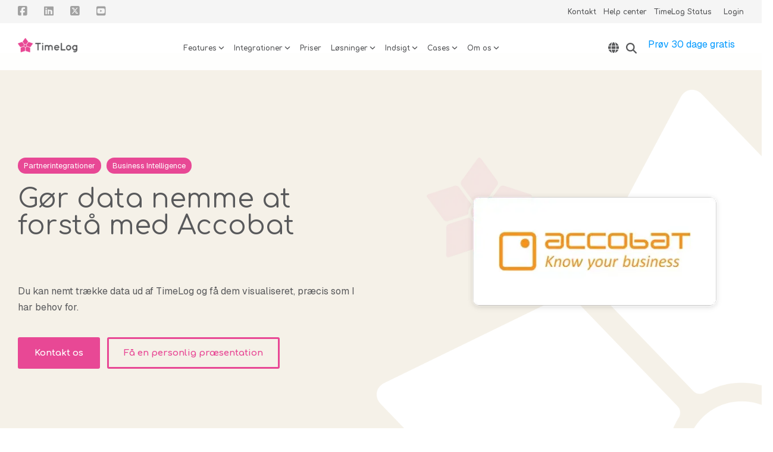

--- FILE ---
content_type: text/html; charset=UTF-8
request_url: https://timelog.com/da/apps-integrationer/accobat-bi/
body_size: 34965
content:
<!doctype html><html lang="da"><head>
    <meta charset="utf-8">
    <title>Accobat kan visualisere TimeLog data</title>
    <link rel="shortcut icon" href="https://timelog.com/hubfs/Favicon.ico">
    <meta name="description" content="Optimer jeres forretning med Accobats BI-løsning, der integrerer med TimeLog og skaber letforståelige og visuelle data. Kontakt os for en præsentation.">
    
    
    
    
    
<meta name="viewport" content="width=device-width, initial-scale=1">

    <script src="/hs/hsstatic/jquery-libs/static-1.1/jquery/jquery-1.7.1.js"></script>
<script>hsjQuery = window['jQuery'];</script>
    <meta property="og:description" content="Optimer jeres forretning med Accobats BI-løsning, der integrerer med TimeLog og skaber letforståelige og visuelle data. Kontakt os for en præsentation.">
    <meta property="og:title" content="Accobat kan visualisere TimeLog data">
    <meta name="twitter:description" content="Optimer jeres forretning med Accobats BI-løsning, der integrerer med TimeLog og skaber letforståelige og visuelle data. Kontakt os for en præsentation.">
    <meta name="twitter:title" content="Accobat kan visualisere TimeLog data">

    

    
    <style>
a.cta_button{-moz-box-sizing:content-box !important;-webkit-box-sizing:content-box !important;box-sizing:content-box !important;vertical-align:middle}.hs-breadcrumb-menu{list-style-type:none;margin:0px 0px 0px 0px;padding:0px 0px 0px 0px}.hs-breadcrumb-menu-item{float:left;padding:10px 0px 10px 10px}.hs-breadcrumb-menu-divider:before{content:'›';padding-left:10px}.hs-featured-image-link{border:0}.hs-featured-image{float:right;margin:0 0 20px 20px;max-width:50%}@media (max-width: 568px){.hs-featured-image{float:none;margin:0;width:100%;max-width:100%}}.hs-screen-reader-text{clip:rect(1px, 1px, 1px, 1px);height:1px;overflow:hidden;position:absolute !important;width:1px}
</style>


  <style>
.post-page-full .blog-header-full {
    padding-top: 25px !important;
    padding-bottom: 0px !important;
    padding-left: 0px !important;
    padding-right: 0px !important;
    margin-top: 50px !important;
    margin-bottom: 50px !important;
    }
    .post-page-full .blog-header-full .flower-bg.flower-bg-right {
    background-image: url("https://timelog.com/hubfs/flower-bg-white-right.png");
    background-size: contain;
    background-position: right bottom;
    }
    .post-header .blog-header__inner {
    padding-bottom: 10% !important;
    padding-top: 10% !important;
    }
    .hs-blog-post .blog-post__body .hs_cos_wrapper_widget .container, .hs-blog-post .blog-post__body .hs_cos_wrapper_widget .container .c-col {
    padding-left: 15px;
    padding-right: 15px;
    }
    .blog-post__body.col-12, .post-page-full > .container-fluid, .blog-header .c-col {
      padding-left: 0px !important;
    padding-right: 0px !important;
    }
</style>
  
<link rel="stylesheet" href="https://timelog.com/hubfs/hub_generated/template_assets/1/103963169645/1768243114188/template_main-head.min.css">
<link class="hs-async-css" rel="preload" href="https://timelog.com/hubfs/hub_generated/template_assets/1/103962365224/1768243123046/template_main-foot.min.css" as="style" onload="this.onload=null;this.rel='stylesheet'">
<noscript><link rel="stylesheet" href="https://timelog.com/hubfs/hub_generated/template_assets/1/103962365224/1768243123046/template_main-foot.min.css"></noscript>
<link rel="stylesheet" href="https://timelog.com/hubfs/hub_generated/template_assets/1/110611338049/1768243127770/template_child.min.css">
<link rel="stylesheet" href="/hs/hsstatic/cos-LanguageSwitcher/static-1.336/sass/LanguageSwitcher.css">

<style>
  
 .hhs-top-bar .hs-menu-wrapper.hs-menu-flow-horizontal>ul li a {
	max-width: none !important;
	vertical-align: bottom;
  padding: 5px 0;
  position: relative;
}

.hhs-top-bar .mega-menu .hs-menu-wrapper > ul > li > ul:before {
	content: '';  
}

.hhs-top-bar .hs-menu-wrapper.hs-menu-flow-horizontal>ul li.hs-item-has-children>a {
  display:flex;
  align-items:center;
}

.hs-menu-wrapper.hs-menu-flow-horizontal>ul li.hs-item-has-children>a svg {
  margin-left:4px !important;
  width: 10px;
}

.hhs-top-bar .hs-menu-wrapper.hs-menu-flow-horizontal>ul li.hs-menu-depth-1 {
 position: relative; 
}

.hhs-top-bar .hs-menu-wrapper.hs-menu-flow-horizontal>ul li.hs-menu-depth-1:hover:after {
 width: 100%;
}

.hhs-top-bar .hs-menu-wrapper.hs-menu-flow-horizontal>ul li.hs-menu-depth-1.active:after,
.hhs-top-bar .hs-menu-wrapper.hs-menu-flow-horizontal>ul li.hs-menu-depth-1.active-branch:after,
.hhs-top-bar .hs-menu-wrapper.hs-menu-flow-horizontal>ul li.hs-menu-depth-1:after {
    content: '';
    position: absolute;
    left: 0px;
    bottom: 4px;
    width: 0;
    height: 2px;
    transition: width 220ms ease-in;
}
.hhs-top-bar .hs-menu-wrapper.hs-menu-flow-horizontal>ul li.hs-menu-depth-1.active:after,
.hhs-top-bar .hs-menu-wrapper.hs-menu-flow-horizontal>ul li.hs-menu-depth-1.active-branch:after{
 width: 100%;
}

.hhs-top-bar .hs-menu-wrapper.hs-menu-flow-horizontal .mega-menu ul li.hs-menu-depth-1:after {
 height: 0; 
}



.hhs-menu-toggle {
	padding-left: 1em;
	display: flex;
	z-index: 1001;
}

.hhs-side-menu .hhs-menu-toggle {
  text-align: right;
  float: right;
  margin-right: 15px;
}

.hhs-side-menu.is-open .hhs-menu-toggle {
  display: block;
}

.hhs-side-menu .hhs-menu-toggle button {
  position: relative;
}

.hamburger-icon {
	width: 1.6em;
	height: 1em;
	position: relative;
	display: block;
	margin: auto;
}
.hamburger-icon .line {
	display: block;
	background: #666;
	width: 1.6em;
	height: 3px;
	position: absolute;
	left: 0;
	border-radius: 0.025em;
	transition: all 0.4s;
	border-radius: 1em;
}
.hamburger-icon .line.line-1 {
	top: 0;
}
.hamburger-icon .line.line-2 {
	top: 50%;
}
.hamburger-icon .line.line-3 {
	top: 100%;
}


.hamburger-icon.active .line-1 {
	transform: translateY(0.75em) translateX(0) rotate(45deg);
}
.hamburger-icon.active .line-2 {
	opacity: 0;
}
.hamburger-icon.active .line-3 {
	transform: translateY(-0.25em) translateX(0) rotate(-45deg);
}

.hhs-side-menu__mobile-controls {
	padding-right: 1em;
  margin-bottom: 0em;
  float: left;
}

.hhs-nav-grid {
	display: flex;
	align-items: center;
}

.hhs-nav-grid__extras {
	display: flex;
}



.hs-search-field {
	position: relative;
	width: 1px;
}

.hs-search-field__bar {
	left: 0;
	max-width: 0;
	overflow: hidden;
	transition: all 0.125s ease-in-out;
  height: 100%;
}

.hs-search-field__bar form {
 height: 100%; 
}

.hs-search-field.is-open .hs-search-field__bar {
	width: 40vw;
	max-width: 40vw;
	left: -40vw;
  position: absolute;
}

.hhs-top-bar .hs-search-field__bar .hs-search-field__input {
	border: 0;
	border: 1px solid #ccc;
	position: relative;
	z-index: 1000;
  -webkit-border-radius: 3px 3px 3px 3px;
  border-radius: 3px 3px 3px 3px;
  padding: 5px 8px !important;
  height: 100%;
}

.top-bar-search {
	border: 0;
	background: none;
	padding: 4px;
	display: inline-block;
	margin-top: 0px;
	cursor: pointer;
  margin-right: 5px;
  display: flex;
  align-items: center;
}

  .top-bar-search svg {
   height: 18px;
    width: 18px;
  }
  
.hhs-side-menu .top-bar-search {
  position: absolute;
  top: 2px;
  right: 52px;
}

.hhs-side-menu__controls .hhs-lang-switch .globe_class:before,
.hhs-side-menu .fas {
 font-size: 20px; 
}

.hhs-menu-button {
	border: 0;
	background: none;
	display: inline-block;
	cursor: pointer;
}

@media (max-width: 575px) {
  .hhs-menu-button {
    vertical-align: super;
  }
}

.sc-site-header__menu .hs-menu-children-wrapper {
	padding: 0.33em 0 !important;
}

.sc-site-header__menu .hs-menu-item.hs-menu-depth-2 {
	width: 100%;
}

.hhs-top-bar .hs-menu-wrapper.hs-menu-flow-horizontal>ul li.hs-item-has-children ul.hs-menu-children-wrapper li a {
 padding: 10px 0px; 
}

.hhs-lang-switch .lang_list_class li a {
 padding: 10px; 
}


.hs-menu-wrapper.hs-menu-flow-horizontal>ul li.hs-item-has-children ul.hs-menu-children-wrapper {
 visibility: hidden;
  opacity: 0;
}



.hhs-side-menu .hhs-lang-switch .globe_class:before {
	color: #000; 
}

.hhs-side-menu {
	position: fixed;
	max-height: 100vh; 
	top: 0;
	bottom: 0;
	background-color: #fff;
	padding-top: 1em;
	z-index: 100001;
	overflow-y: auto;
	right: -100%;
	transition: all 0.5s ease-in-out;
}

.page-editor .hhs-side-menu {
	height: 0px; 
}

.hhs-side-menu.is-open {
	right: 0;
}

.body-wrapper.nav-is-open  {
	overflow-y: hidden;
}

.body-wrapper::after {
	content: '';
	position: absolute;
	top: 0;
	right: 0;
	bottom: 0;
	left: 100%;
	opacity: 0;
	pointer-events: none;
	z-index: 1000;
	transition: all 0.33s ease-in-out;
}

.body-wrapper.nav-is-open::after {
	left: 0;
	opacity: 1;
}

.hhs-side-menu__ctas {
	padding: 1.88em 2em 0em;
}

.hhs-side-menu__form {
	padding: 0em 2em 0em;
}
.hhs-side-menu__text {
	padding: 0em 2em 0em;
}

.hhs-side-menu__text.text-above {
 padding-top: 2em; 
}

.hhs-side-menu__ctas .hhs-header-cta {
	float: left;
	margin: 0 1em 0 0;
}
.hhs-side-menu__ctas .hhs-header-cta a {
 margin-bottom: 15px; 
}

.hs-menu-flow-vertical .hhs-nav-links {
	display: block;
}

.hs-menu-wrapper.hs-menu-flow-vertical>ul li a {
	padding: 0.2em 0 !important;
	max-width: 100%;
	width: 100%;
  overflow: visible;
}

.hhs-side-menu__mobile {
	padding: 1em 2.25em 0 2em;
}

.hhs-side-menu__mobile .sc-site-header__menu {
	padding-bottom: 1em;
	border-bottom: 1px solid rgba(125,125,125, 0.42);
}

.hhs-nav-links {
	margin: 0 !important;
  vertical-align: bottom;
}

.hs-menu-wrapper.hs-menu-flow-vertical>ul li.hs-item-has-children ul.hs-menu-children-wrapper {
	font-size: 0.88em;
	display: block;
	visibility: visible;
	opacity: 1;
	position: static;
	background: none;
	padding-left: 1.33em !important;
	padding-top: 0 !important;
}

.hhs-side-menu .hs-menu-flow-vertical>ul li.hs-item-has-children ul.hs-menu-children-wrapper {
	max-height: 0;
	overflow: hidden;
  opacity: 0;
	transition: none;
  -webkit-transition: none;
  background-color: transparent !important;
}

.hhs-side-menu .hs-menu-flow-vertical>ul li.hs-item-has-children ul.hs-menu-children-wrapper.is-open {
	max-height: 100%;
  opacity: 1;
	transition: none ;
  -webkit-transition: none;
  margin-top: 15px;
}

.fa-caret-right::after {
	content: '\f0da';
}

.hhs-sidebar-nav-toggle {
  display: inline-block;
	border: 0;
	background: none;
	font-size: 1rem;
	padding: 0.25rem 0.66rem 0.25rem;
	line-height: 1;
  width: 48px;
  height: 48px;
  position: absolute;
  right: 0;
  top: -10px;
	-webkit-transition: all 300ms ease-in-out;
	-moz-transition: all 300ms ease-in-out;
	-ms-transition: all 300ms ease-in-out;
	-o-transition: all 300ms ease-in-out;
	transition: all 300ms ease-in-out;
}

.hhs-sidebar-nav-toggle.is-open > * {
	transform: rotate(45deg);
	-webkit-transition: all 300ms ease-in-out;
	-moz-transition: all 300ms ease-in-out;
	-ms-transition: all 300ms ease-in-out;
	-o-transition: all 300ms ease-in-out;
	transition: all 300ms ease-in-out;
}

.hhs-side-menu__extras {
	padding: 0.66em 2em;
}
.hhs-side-menu__extras .hs-menu-item {
	width: 100%;
}

.hhs-side-menu__extras .hs-menu-wrapper.hs-menu-flow-horizontal>ul li a {
	width: 100%;
	padding: 0.25em 0;
  overflow: visible;
}

.hhs-top-bar .hs-menu-wrapper.hs-menu-flow-horizontal>ul li.hs-item-has-children ul.hs-menu-children-wrapper {
  max-width: 250px;
  width: max-content;
  line-height: 1;
  -webkit-box-shadow: 0 0 4px 4px rgba(0,0,0,0.05);
  box-shadow: 0 0 4px 4px rgba(0,0,0,0.05);
}

.hs-menu-wrapper.hs-menu-flow-horizontal .mega-menu ul li.hs-item-has-children ul.hs-menu-children-wrapper {
  -webkit-box-shadow: 0 0 0px 0px rgba(0,0,0,0.0);
  box-shadow: 0 0 0px 0px rgba(0,0,0,0.0);
}

.hhs-top-bar .hs-menu-wrapper.hs-menu-flow-horizontal>ul li.hs-item-has-children ul.hs-menu-children-wrapper li a {
  line-height: 1;
  width: auto !important;
  padding: 10px 20px 10px 10px;
}

.hhs-side-menu__extras .hs-menu-wrapper.hs-menu-flow-horizontal>ul li.hs-item-has-children ul.hs-menu-children-wrapper {
  visibility: visible;
  opacity: 1;
  position: static;
}
.hhs-side-menu__extras .hs-menu-wrapper.hs-menu-flow-horizontal>ul li.hs-item-has-children ul.hs-menu-children-wrapper a {
 text-indent: 10px; 
}
.hhs-side-menu__extras .hs-menu-wrapper.hs-menu-flow-horizontal>ul li.hs-item-has-children ul.hs-menu-children-wrapper li li a {
 text-indent: 20px; 
}
  

body.user-is-tabbing .hs-menu-item.hs-menu-depth-1:focus-within > .hs-menu-children-wrapper {
  opacity: 1;
  visibility: visible;
}


body.user-is-tabbing .hs-menu-item.hs-menu-depth-2:focus-within > .hs-menu-children-wrapper {
  opacity: 1;
  visibility: visible;
}


body.user-is-tabbing .hs-menu-item.hs-menu-depth-3:focus-within > .hs-menu-children-wrapper {
  opacity: 1;
  visibility: visible;
}

.hhs-side-menu .hs-menu-wrapper.hs-menu-flow-horizontal>ul li.hs-item-has-children>a:after {
  content: '' !important;
}

@media (min-width: 510px) {
	.hhs-side-menu__mobile-controls {
		display: none;
	}
}


@media (max-width: 509px) {
	.hhs-nav-grid__extras .top-bar-search,
	.hhs-nav-grid__extras .hhs-lang-switch {
		display: none;
	}
}

.hhs-side-menu .sc-site-header__menu.hs-menu-flow-vertical {
	overflow: initial;
	height: auto;
}

.hhs-side-menu span {
	display: inline;
}

.hhs-side-menu__controls {
	position: relative; 
  width: 100%;
  z-index: 100000;
  margin: 0em 0 0 auto;
}


.hhs-side-menu__controls .hs-search-field .hs-search-field__bar {
 width: 0px;
  display: none;
}

.hhs-side-menu__controls .hs-search-field.is-open .hs-search-field__bar {
	width: 14.5em;
	max-width: 14.5em;
  top: -3px;
	left: 2em;
  display: block;
  position: absolute;
  height: 100px;
}

.hhs-side-menu__controls .hs-search-field {
	z-index: 1000; 
}

.hhs-side-menu__controls .hs-search-field input {
	padding: 8px;
  font-size: 16px;
  border: 1px solid #dddddd;
  -webkit-border-radius: 3px;
  border-radius: 3px;
  outline: none;
  box-shadow: none;
}

.hhs-side-menu .hs-menu-wrapper.hs-menu-flow-vertical li a {
  white-space: inherit;
}

.hhs-side-menu__footer {
	padding: 2em;
	text-align: right;
}

.hhs-side-menu__footer i {
	font-size: 18px;
	padding: 5px;
}
.hhs-side-menu__footer i span {
	display: none;
}


.hhs-side-menu__footer svg {
	width: 28px;
  height: 28px;
	padding: 5px;
}


.hhs-side-menu {
	display: flex;
	flex-direction: column;
}



.hhs-top-bar div.hs_cos_wrapper_type_cta {
	display: inline; 
}



.mega-menu {
	left: 0; 
	position: fixed;
	width: 100%;
	padding:15px;
	z-index: 10000;
	box-shadow: 0 4px 5px 0 rgba(0,0,0,0.1);
}

.mega-menu {
	opacity: 0; 
	pointer-events: none; 
	transition: opacity .2s ease-in-out,
				max-height .8s ease-in-out,
				padding .2s ease-in-out;
  transition-delay: 300ms;
	max-height: 0;
	padding: 0;
  cursor: default;
  box-sizing: border-box;
  background-clip: padding-box;
}
.mega-menu.active {
	opacity: 1;
	visibility: visible; 
	pointer-events: inherit;
	max-height: 10000px;
	padding: 50px 0; 
}

.mega-menu::before {
	content: '';
	width: 100%;
	display: block;
	background: transparent;
	position: absolute;
  pointer-events: auto;
}

.mega-menu.mega-scrolled {
	top: 55px; 
}


.side-bar-nav {
	height:680px;
	overflow-y: scroll;
}

.side-bar-nav .hs-menu-wrapper.hs-menu-flow-vertical.flyouts>ul li.hs-item-has-children ul.hs-menu-children-wrapper,
.mega-menu .hs-menu-wrapper.hs-menu-flow-vertical.flyouts>ul li.hs-item-has-children ul.hs-menu-children-wrapper {
	left: auto;
	top: auto;
	visibility: visible;
	opacity: 1;
	position: static; 
}

.mega-menu .hs-menu-wrapper.hs-menu-flow-vertical > ul {
	margin-bottom: 0px; 
}

.mega-menu .hs-menu-wrapper.hs-menu-flow-vertical>ul li a,
.mega-menu .widget-type-post_listing ul li a{
	padding: 2px 0px !important;
	width: auto !important;
	white-space: normal;
	text-indent: inherit;
}

.mega-menu .key-menu .hs-menu-wrapper.hs-menu-flow-vertical>ul li:first-child a {
	padding: 0px 0px !important;
	width: auto !important;
}


.mega-menu .hs-menu-wrapper.hs-menu-flow-vertical > ul li.hs-menu-depth-2 > a {
	font-size: .9em;
	padding-left: 5px;
}

.hhs-top-bar .mega-menu .hs-menu-wrapper.hs-menu-flow-horizontal>ul li{
 margin-top: 5px;
 margin-bottom: 5px;
}

.custom-menu-primary .mega-menu .hs-menu-wrapper>ul,
.custom-menu-primary .mega-menu .hs-menu-wrapper>ul ul,
.custom-menu-primary .mega-menu .widget-type-post_listing ul,
.custom-menu-primary .mega-menu .widget-type-post_listing ul ul{
	-webkit-box-shadow: none;
	box-shadow: none;
	background: transparent !important;
}

.custom-menu-primary .hs-menu-wrapper > ul ul,
.custom-menu-primary .mega-menu .key-menu .hs-menu-wrapper>ul,
.custom-menu-primary .mega-menu .key-menu .hs-menu-wrapper>ul ul {
	padding: 0px; 
}

.custom-menu-primary .mega-menu .hs-menu-wrapper>ul ul {
	min-width: 170px !important;
}

.custom-menu-primary .hs-menu-wrapper .mega-menu > ul > li,
.custom-menu-primary .mega-menu .hs-menu-wrapper>ul>li,
.hhs-header-menu .hs-menu-wrapper.hs-menu-flow-horizontal .mega-menu .hs-menu-flow-vertical ul li a,
.hhs-header-menu .hs-menu-wrapper.hs-menu-flow-horizontal .mega-menu .widget-type-post_listing ul li a{
	text-transform: none !important;
	font-weight: normal !important;
	display: block;
	clear: both;
}

.hhs-top-bar .mega-nav-con .hs-menu-wrapper.hs-menu-flow-horizontal>ul li a {
	padding-bottom: 5px;
}

.hhs-header-menu .hs-menu-wrapper.hs-menu-flow-horizontal .mega-menu .key-menu.hs-menu-flow-vertical ul li:first-child a {
	line-height: 1em; 
}

.custom-menu-primary .mega-menu .hs-menu-wrapper > ul > li, 
.custom-menu-primary .hs-menu-wrapper .mega-menu > ul > li {
	margin-left: 0px !important;
}

.custom-menu-primary .mega-menu .hs-menu-wrapper>ul ul {
	padding: 0px 0  10px 10px !important; 
}

.hhs-header-menu .hs-menu-wrapper.hs-menu-flow-horizontal .mega-menu>ul li a {
	font-weight: normal !important; 
}

.custom-menu-primary .hs-menu-wrapper .mega-menu ul>li>ul:before,
.hs-menu-wrapper.hs-menu-flow-horizontal .mega-menu ul li.hs-item-has-children>a:after {
	display: none !important; 
}

.custom-menu-primary .mega-menu .hs-menu-wrapper > ul li a:hover {
	background-color: transparent !important; 
}

.custom-menu-primary .mega-menu .hs-menu-wrapper > ul {
	float: none !important; 
}

.hs-menu-wrapper.hs-menu-flow-horizontal .mega-menu ul li.hs-item-has-children ul.hs-menu-children-wrapper {
	display: block;
	opacity: 1;
	visibility: visible;
	position: static;
}


.mega-text-con {
	white-space: normal; 
}
.mega-text-con ul {
	padding-left: 20px !important; 
}
.mega-text-con li {
	list-style-type: disc; 
	width: 100%;
}

.custom-menu-primary .hs-menu-wrapper > ul .mega-menu ul {
	background: transparent !important; 
	box-shadow: none !important;
	-webkit-box-shadow: none !important;
}
  


@media (max-width: 922px){
	.mega-menu.active {
		display: none !important;
		opacity: 0;
	}
	.hhs-header-menu .hs-menu-wrapper.hs-menu-flow-horizontal>ul li a span {
		padding: 0px !important; 
	}
	.header-container-wrapper .container-fluid .mega-menu {display: none !important;}
	.header-container-wrapper .container-fluid .row-fluid .mega-menu,
	.custom-menu-primary .mega-menu {
		display: none;
		opacity: 0;
		visibility: hidden;
	}
}

.mega-nav-con .hs-menu-item {
	width: 100%;
}

.mega-nav-con .hs-menu-wrapper.hs-menu-flow-horizontal>ul li.hs-item-has-children ul.hs-menu-children-wrapper {
	display: block;
	width: 100%;
	visibility: visible;
	opacity: 1;
	position: static;
	background: none;
	padding-left: 0.33em !important;
}

.mega-nav-con .hs-menu-wrapper.hs-menu-flow-horizontal>ul li a {
	padding: 0.33em 0;
}

[class^=mega-drop].loaded::before {
 display: block;
   width: 20px;
  height: 20px;
  position: absolute;
  right: -20px;
  top: 0;
}

.hs-menu-wrapper.hs-menu-flow-horizontal>ul li.hs-item-has-children>a .mega-menu svg {
 width: auto !important; 
}



.hhs-nav {
	padding-right: 0 !important;
	padding-left: 0 !important;
}


.hhs-alt-nav .hhs-header-logo .logo-sticky,
.hhs-header-logo .logo-standard {
	display: block;
}

.hhs-alt-nav .hhs-header-logo .logo-standard,
.hhs-header-logo .logo-sticky {
	display: none;
}
.sticky-menu .hhs-header-logo .logo-standard {
	display: none;
}
.sticky-menu .hhs-header-logo .logo-sticky {
	display: block;
}

.hhs-header-logo,
.hhs-nav-opt-items {
	display: table-cell;
	vertical-align: middle;
}

.hhs-header-logo {
	position: relative;
	z-index: 10;
}

.hhs-header-menu {
	float: right !important;
}



 
 .hhs-lang-switch {
   float: right;
 }

.hhs-lang-switch span {
  display: flex;
  height: 100%;
}
 
 .hhs-lang-switch .lang_switcher_class {
   padding: 7px 10px;
   display: flex;
   align-items:center;
 }
 
 .hhs-lang-switch .globe_class {
   background-image: none !important;
   -webkit-font-smoothing: antialiased;
   display: inline-block;
   font-style: normal;
   font-variant: normal;
   text-rendering: auto;
   line-height: 1;
   font-weight: 900;
 }


.hhs-side-menu__controls .hhs-lang-switch {
	position: absolute;
	top: 5px;
	right: 100px;
}

.hhs-side-menu__controls .hhs-lang-switch .lang_switcher_class {
	padding: 0px;
	margin-top: 0;
}

 
 .hhs-lang-switch .lang_list_class {
   text-align: left;
   border: none;
   top: 35px;
   left: -10px;
   padding-top: 0px !important;
   -webkit-box-shadow: 0 0 5px 0px rgba(0,0,0,0.1);
   box-shadow: 0 0 5px 0px rgba(0,0,0,0.1);
   min-width: 100px;
   width: max-content;
 }

.hhs-side-menu .hhs-lang-switch .lang_list_class {
   top: 30px;
  z-index: 1000;
}
 
 .hhs-lang-switch .lang_list_class:before {
    border: none;
   width: 100% !important;
   height: 15px !important;
   background-color: transparent;
   margin-left: auto;
   left: auto;
 }
 .hhs-lang-switch .lang_list_class:after {
   border: 5px solid transparent;
   left: 85px;
   top: -10px;
 }
 .hhs-side-menu .hhs-lang-switch .lang_list_class:after {
   left: 76px;
 }



 .hhs-lang-switch .lang_list_class li:first-child,
 .hhs-lang-switch .lang_list_class li{
   border: none !important; 
 }
 .hhs-lang-switch .lang_list_class li:first-child {
   padding-top: 10px; 
 }
 
 .hhs-lang-switch .lang_list_class li:last-child {
   padding-bottom: 10px; 
 }
 
 .hhs-lang-switch .lang_list_class li {
   padding: 0px; 
   margin-bottom: 0px;
 }
 

.hhs-lang-switch .lang_list_class li a {
  display: block;
}

.hhs-lang-switch,
.hhs-header-search,
.hhs-header-cta {
	float: right;
	margin-left: 15px;
	z-index: 1000;
	position: relative;
  display: flex;
}
  
.hhs-head-cta-1 {
  margin-right: 15px;
}

.hhs-lang-switch a,
.hhs-header-search a{
	padding: 10px 5px;
	display: block;
}

.hhs-header-search a i {
	vertical-align: bottom;
}

.hhs-lang-switch .globe_class svg {
	vertical-align: middle;
}


.hhs-header-mod .hs-menu-wrapper.hs-menu-flow-horizontal > ul li.hs-item-has-children ul.hs-menu-children-wrapper li {
	width: 100%;
	display: block;
	clear: both;
}

.hhs-header-hat {
	position: relative;
	z-index: 1000;
}


.hhs-header-hat .col-12 {
	padding-left: 0px;
	padding-right: 0px;
}

.hhs-header-hat .col-12 * {
 margin-bottom: 0px; 
}

.hhs-hat-menu .hs-menu-wrapper.hs-menu-flow-horizontal>ul {
	float: right;
}
.hhs-header-menu .hs-menu-wrapper.hs-menu-flow-horizontal>ul li a span {
	padding: 10px 0;
}



.hhs-header-menu .hs-menu-wrapper.hs-menu-flow-horizontal>ul li .mega-menu a {
	color: #555555 !important;
	padding: 5px;
	text-transform: none;
}

.hhs-top-bar .hs-menu-wrapper.hs-menu-flow-horizontal>ul li .mega-menu a {
  white-space: normal !important;
}

.hs-menu-wrapper.hs-menu-flow-horizontal .mega-menu ul li.hs-item-has-children ul.hs-menu-children-wrapper {
	display: block;
	opacity: 1;
	visibility: visible;
	position: static;
}

.mega-text-con {
	white-space: normal; 
}
.mega-text-con ul {
	padding-left: 20px !important; 
}
.mega-text-con li {
	list-style-type: disc; 
	width: 100%;
}

.custom-menu-primary .hs-menu-wrapper > ul .mega-menu ul {
	background: transparent !important; 
	box-shadow: none !important;
	-webkit-box-shadow: none !important;
}



.hhs-hat-menu .hs-menu-wrapper.hs-menu-flow-horizontal>ul {
	margin-right: 0px;
}

.hhs-hat-menu .hs-menu-wrapper.hs-menu-flow-horizontal>ul li a {
	max-width: none;
	overflow: visible;
}




.custom-menu-primary .hs-menu-wrapper {
	overflow: visible !important;
}

.custom-menu-primary .hs-menu-wrapper > ul{
	float: right;
}

.custom-menu-primary .hs-menu-wrapper > ul > li{
	font-weight: normal;
	margin-left: 0px !important;
	margin-bottom: 0px;
}

.custom-menu-primary .hs-menu-wrapper > ul > li > a{
	padding: 10px 15px;
	position: relative;
	display: block;
}

.custom-menu-primary a:hover {
	color: #000000;
}


.hs-menu-children-wrapper .hs-menu-item.active,
.custom-menu-primary .hs-menu-wrapper .hs-menu-children-wrapper li.active a:hover,
.sticky-menu .hs-menu-item.active,
.sticky-menu .custom-menu-primary .hs-menu-wrapper > ul li.active a:hover{
	background-color: transparent !important;
	cursor: default !important;
}
  

.sticky-menu {
	visibility: hidden;
	-webkit-transform: translateY(-100%);
	-ms-transform: translateY(-100%);
	-o-transform: translateY(-100%);
	transform: translateY(-100%);
	-webkit-transition: all .3s ease;
	-o-transition: all .3s ease;
	transition: all .3s ease;
	opacity: 0;
	-webkit-box-shadow: 0 2px 3px 1px rgba(0,0,0,.1);
	box-shadow: 0 2px 3px 1px rgba(0,0,0,.1);
}

.sticky-menu.active {
	z-index: 999;
	position: fixed;
	top: 0;
	left: 0;
	right: 0;
	visibility: visible;
	-webkit-transform: translateY(0);
	-ms-transform: translateY(0);
	-o-transform: translateY(0);
	transform: translateY(0);
	transition: all .3s ease;
	opacity: 1;
}


.sticky-menu .widget-type-logo img {
	height: 35px !important;
	width: auto !important;
	margin: 10px 0;
}

.hhs-header.sticky-menu.active {
	padding: 5px 0px !important;
}

.custom-menu-primary.js-enabled .hamburger {
	display: none;
}

@media (max-width: 922px){
	.sticky-menu.active {
		position: static !important;
	}
	.sticky-menu .widget-type-cta {
		display: none;
	}
	.sticky-menu .widget-type-logo img {
		margin: 0;
	}
	.sticky-menu .page-center {
		padding: 0 10px !important;
	}
	.hhs-nav {
		position: relative;
	}
	.hhs-nav-opt-items {
		padding-right: 40px;
	}
	.custom-menu-primary.js-enabled {
		float: none;
		position: absolute;
		top: 0px;
		left: 0px;
	}
	.custom-menu-primary .hs-menu-wrapper,
	.custom-menu-primary.js-enabled .hs-menu-wrapper,
	.custom-menu-primary.js-enabled .hs-menu-children-wrapper{
		display: none;
	}
	.custom-menu-primary.js-enabled .hamburger {
		display: inline-block;
	}
	.hhs-header-menu .hs-menu-wrapper.hs-menu-flow-horizontal>ul li a {
		padding: 0px 15px;
	}
	.hhs-header-logo {
		position: relative;
		z-index: 1000;
	}
	.custom-menu-primary.js-enabled .hs-menu-wrapper > ul > li{
		margin-left: 0px !important;
	}
	.hamburger {
		padding-top: 10px; 
	}
}

@media (max-width: 575px){
	nav {
		transition: height 0.5s ease-in-out;
	}
	.hhs-header-mod .hhs-nav {
		padding-top: 25px; 
	}
	.custom-menu-primary.js-enabled {
		top: 20px; 
	}
	.hhs-hat-menu {
		position: relative;
	}
	.hhs-hat-menu .hs-menu-wrapper.hs-menu-flow-horizontal>ul li a {
		text-align: center !important;
		padding: 0 !important;
	}
	.hhs-hat-menu .hs-menu-wrapper.hs-menu-flow-horizontal ul li li a {
		padding: 2px 10px !important;
	}
	.hhs-hat-menu .hhs-header-search a {
		padding: 5px 0px 5px 10px;
	}

	.hhs-hat-menu .hs-menu-wrapper.hs-menu-flow-horizontal>ul,
	.hhs-hat-menu > ul {
		width: 100% !important;
		margin: 0px auto !important;
		float: none !important;
    text-align: center;
	}
  
  .hhs-hat-menu .hs-menu-wrapper.hs-menu-flow-horizontal>ul li.hs-menu-depth-1 {
   display: inline-block;
    text-align: center;
    padding: 0 5px;
  }
  .hhs-hat-menu .hs-menu-children-wrapper:before {
   text-align: left; 
  }
}


  
  
  
  .hhs-top-bar {
    background-color: rgba(255, 255, 255, 1);
    padding: 10px 0;
    
      position: absolute;
      left: 0;
      right: 0;
      z-index: 999;
    
  }
  .hhs-top-bar.sticky-menu.active {
    padding: 5px 0; 
  }
  
  @media (min-width: 992px) {
    
  }
  
  
  
  .hhs-top-bar.hhs-alt-nav .logo-sticky,
  .logo-standard  {
    max-width: 150px;
    float: left;
  }
  
  .hhs-top-bar.hhs-alt-nav.sticky-menu.active .logo-sticky,
  .logo-sticky  {
    max-width: 150px;
    float: left;
  }
  
  .hhs-header-logo {
    padding-top:  0px;
  }
  
  
  .hhs-nav-grid__menu {
    
      margin: 0 auto;
    
  }
  
  .hhs-top-bar .hs-menu-wrapper.hs-menu-flow-horizontal>ul li a,
  .hs-menu-wrapper.hs-menu-flow-horizontal ul.hhs-nav-links .hs-menu-item a {
    color: rgba(88, 89, 91, 1.0);
  }
  
  
  .hhs-top-bar .hs-menu-wrapper.hs-menu-flow-horizontal>ul li {
    margin: 15px 10px;
  }
  
  .hhs-top-bar .hs-menu-wrapper.hs-menu-flow-horizontal>ul li a:hover,
  .hs-menu-wrapper.hs-menu-flow-horizontal ul.hhs-nav-links .hs-menu-item a:hover,
  .hhs-top-bar .hs-menu-wrapper.hs-menu-flow-horizontal>ul li a:hover{
    color: rgba(232, 72, 149, 1.0);
  } 
  
  .hhs-top-bar .hs-menu-wrapper.hs-menu-flow-horizontal>ul li a svg,
  .hhs-header-search a svg,
  .hhs-lang-switch svg,
  .top-bar-search svg{
    fill: rgba(88, 89, 91, 1);
  }
  .hhs-top-bar .hs-menu-wrapper.hs-menu-flow-horizontal>ul li a:hover svg {
   fill: rgba(232, 72, 149, 1.0); 
  }
  
  .hhs-top-bar .hs-menu-wrapper.hs-menu-flow-horizontal>ul li a svg {
    -webkit-transition: fill 400ms ease-in-out;
    -moz-transition: fill 400ms ease-in-out;
    -ms-transition: fill 400ms ease-in-out;
    -o-transition: fill 400ms ease-in-out;
    transition: fill 400ms ease-in-out;
  }
  .hhs-top-bar .hs-menu-wrapper.hs-menu-flow-horizontal>ul li li a svg {
    -moz-transform: rotate(-90deg);
    -webkit-transform: rotate(-90deg);
    -o-transform: rotate(-90deg);
    -ms-transform: rotate(-90deg);
    transform: rotate(-90deg);
    vertical-align: sub;
  }
  
  .hhs-top-bar .hs-menu-wrapper.hs-menu-flow-horizontal>ul li.hs-menu-depth-1.active:after,
  .hhs-top-bar .hs-menu-wrapper.hs-menu-flow-horizontal>ul li.hs-menu-depth-1:after {
    background-color: rgba(232, 72, 149, 0.0);
  }
  
  
  
  .hhs-lang-switch .globe_class svg{
    fill: rgba(88, 89, 91, 1);
  }
  
  .lang_list_class li {
     background: rgba(255, 255, 255, 1) !important;
  }
  
  .hhs-lang-switch .lang_list_class:after {
   border-bottom-color: rgba(255, 255, 255, 1) !important;
  }
  
  
 
  .hhs-hat-menu .hs-menu-children-wrapper,
  .sc-site-header__menu .hs-menu-children-wrapper {
    background-color: rgba(255, 255, 255, 1) !important;
  }
  
  .sc-site-header__menu .mega-menu .hs-menu-children-wrapper {
    background-color: transparent !important;
  }
  
  .hhs-hat-menu .hs-menu-children-wrapper:before,
  .hs-menu-wrapper.hs-menu-flow-horizontal>ul li.hs-item-has-children ul.hs-menu-children-wrapper:before {
     color: rgba(255, 255, 255, 1) !important;
  }
  
  .hhs-hat-menu .hs-menu-children-wrapper li a,
  .hhs-lang-switch .lang_list_class li a,
  .custom-menu-primary .hs-menu-wrapper > ul li a, 
  .hs-menu-wrapper.hs-menu-flow-horizontal > ul li.hs-item-has-children ul.hs-menu-children-wrapper li a,
  .hhs-lang-switch .lang_list_class li a {
    color: #444444;
    font-size: 14px !important;
  }
  
  .hhs-hat-menu .hs-menu-children-wrapper li a:hover,
  .hhs-lang-switch .lang_list_class li a:hover,
  .hs-menu-wrapper.hs-menu-flow-horizontal ul.hhs-nav-links .hs-menu-item.hs-menu-depth-2 a:hover,
  .hhs-top-bar .hs-menu-wrapper.hs-menu-flow-horizontal>ul li.hs-item-has-children ul.hs-menu-children-wrapper li a:hover{
   background-color: rgba(0, 164, 189, 1) !important;
  }
  
  .hhs-hat-menu .hs-menu-children-wrapper li a:hover,
  .hhs-lang-switch .lang_list_class li a:hover,
  .custom-menu-primary .hs-menu-wrapper > ul li.hs-item-has-children ul.hs-menu-children-wrapper li a:hover,
  .hs-menu-wrapper.hs-menu-flow-horizontal ul.hhs-nav-links .hs-menu-item.hs-menu-depth-2 a:hover,
  .hhs-top-bar .hs-menu-wrapper.hs-menu-flow-horizontal>ul li.hs-item-has-children ul.hs-menu-children-wrapper li a:hover{
   color: #fff !important;
  }
  
  .hhs-top-bar.hhs-alt-nav .hs-menu-wrapper.hs-menu-flow-horizontal>ul li.hs-menu-item.hs-menu-depth-2 a:hover svg {
    fill: #fff !important;
  }
  
  .custom-menu-primary .hs-menu-wrapper > ul li.hs-item-has-children ul.hs-menu-children-wrapper li.active a:hover {
    color: #444444 !important;
  }
  
  .hhs-top-bar.hhs-alt-nav .hs-menu-wrapper.hs-menu-flow-horizontal ul.hhs-nav-links ul .hs-menu-item.sub-active > a,
  .hhs-top-bar .hs-menu-wrapper.hs-menu-flow-horizontal ul.hhs-nav-links ul .hs-menu-item.sub-active > a{
      background-color: rgba(242, 245, 248, 1) !important;
     color: #444444 !important;
    }
    
  
  
  .hhs-top-bar.hhs-alt-nav.sticky-menu,
  .hhs-top-bar.sticky-menu,
  .hhs-top-bar.hhs-alt-nav{
    background-color: rgba(255, 255, 255, 0.90);
  }
  .sticky-menu.active {
    background-color: rgba(255, 255, 255, 0.90);
  }
  
  .hhs-top-bar.sticky-menu .hs-menu-wrapper.hs-menu-flow-horizontal>ul li a,
  .hhs-top-bar.hhs-alt-nav .hs-menu-wrapper.hs-menu-flow-horizontal>ul li a,
  .hhs-top-bar.hhs-alt-nav .hs-menu-wrapper.hs-menu-flow-horizontal ul.hhs-nav-links .hs-menu-item a,
  .sticky-menu .hs-menu-wrapper.hs-menu-flow-horizontal ul.hhs-nav-links li a,
  .sticky-menu .hhs-lang-switch .globe_class:before{
    color: rgba(88, 89, 91, 1.0);
  }
  
  .hhs-top-bar.hhs-alt-nav .hhs-lang-switch .globe_class svg {
     fill: rgba(88, 89, 91, 1.0);
  }
  
  .hhs-top-bar.sticky-menu .hs-menu-wrapper.hs-menu-flow-horizontal>ul li a svg,
  .sticky-menu .hhs-nav-grid__extras svg,
  .hhs-top-bar.hhs-alt-nav .hhs-header-search a svg {
    fill: rgba(88, 89, 91, 1.0);
  }
  
  .hhs-top-bar.hhs-alt-nav .hs-menu-wrapper.hs-menu-flow-horizontal ul.hhs-nav-links ul .hs-menu-item a {
    color: #444444;
  }
  
  .hhs-top-bar.sticky-menu .hs-menu-wrapper.hs-menu-flow-horizontal>ul li a:hover,
  .hhs-top-bar.hhs-alt-nav .hs-menu-wrapper.hs-menu-flow-horizontal>ul li a:hover,
  .hhs-top-bar.hhs-alt-nav .hhs-top-bar .hs-menu-wrapper.hs-menu-flow-horizontal .hs-menu-depth-1:first-child:hover,
  .hhs-top-bar.hhs-alt-nav .fas:hover,
  .sticky-menu .hhs-top-bar .hs-menu-wrapper.hs-menu-flow-horizontal .hs-menu-depth-1:first-child:hover,
  .sticky-menu .hs-menu-wrapper.hs-menu-flow-horizontal ul.hhs-nav-links li a:hover,
  .sticky-menu .hhs-header-search a i:hover{
    color: rgba(232, 72, 149, 1.0) !important;
  }
  .hhs-top-bar.sticky-menu .hs-menu-wrapper.hs-menu-flow-horizontal>ul li a:hover svg,
  .hhs-top-bar.hhs-alt-nav .hs-menu-wrapper.hs-menu-flow-horizontal>ul li a:hover svg {
   fill: rgba(232, 72, 149, 1.0) !important; 
  }
  
  
  
  .hhs-top-bar.hhs-alt-nav .hs-menu-wrapper.hs-menu-flow-horizontal>ul li a svg, 
  .hhs-top-bar.hhs-alt-nav .hhs-header-search a svg, 
  .hhs-top-bar.hhs-alt-nav .top-bar-search svg {
    fill: rgba(88, 89, 91, 1) !important;
  }
  
  
  .hhs-top-bar.hhs-alt-nav .hs-menu-wrapper.hs-menu-flow-horizontal>ul li.hs-menu-depth-1.active:after,
  .hhs-top-bar.hhs-alt-nav .hs-menu-wrapper.hs-menu-flow-horizontal>ul li.hs-menu-depth-1:after,
  .sticky-menu.hhs-top-bar .hs-menu-wrapper.hs-menu-flow-horizontal>ul li.hs-menu-depth-1.active:after,
  .sticky-menu.hhs-top-bar .hs-menu-wrapper.hs-menu-flow-horizontal>ul li.hs-menu-depth-1:after {
    background-color: rgba(0, 164, 189, 0.0);
  }
 
  
  
  .hhs-header-cta .cta-secondary,
  .hhs-header-cta .cta-tertiary,
  .hhs-header-cta .cta-primary,
  .hhs-header-cta .cta-four,
  .hhs-header-cta .cta-five{
    padding: 15px 15px !important;
    font-size: 10px !important;
    -webkit-box-shadow: none;
    box-shadow: none;
  }
  
   
   
  
  .hhs-side-menu {
   width:  400px;
  }
  
  .hhs-side-menu {
   background-color:  rgba(255, 255, 255, 1.0);
  }
  
  .body-wrapper::after {
    background-color:  rgba(0, 0, 0, 0.6);
  }
  
  
  
  .hamburger-icon .line {
    background: rgba(88, 89, 91, 1.0);
  }
  
  .hhs-top-bar.hhs-alt-nav .hamburger-icon .line,
  .sticky-menu .hamburger-icon .line {
    background: rgba(88, 89, 91, 1.0);
  }
  
  .hamburger-icon.active .line {
    background: rgba(88, 89, 91, 1.0);
  }
  .hhs-side-menu .top-bar-search svg,
  .hhs-side-menu .hhs-lang-switch .globe_class svg {
    fill: rgba(88, 89, 91, 1.0);
  }
  .hhs-side-menu .top-bar-search {
    padding: 4px;
  }
  .hhs-side-menu .top-bar-search svg {
   height: 20px;
    width: 20px;
  }
  
  
  
  
  .hhs-side-menu .hhs-lang-switch .globe_class:before,
  .hhs-side-menu .fas{
    color: rgba(88, 89, 91, 1.0);
  }
  
  .hhs-top-bar .fas {
    fill: #58595B;
  }
  
  .hhs-side-menu__footer a svg,
  .hhs-side-menu__footer a:visited svg {
    fill: #a1a1a1;
  }
  
  .hhs-side-menu__footer a:hover svg,
  .hhs-side-menu__footer a:focus svg {
    fill: #E84895;
  }
  
  
  
  .hhs-side-menu .hhs-side-menu__mobile li a {
    font-size: 18px;
    font-weight: bold;
    color: rgba(88, 89, 91, 1.0);
  }
  
  .hhs-side-menu .hhs-side-menu__mobile li a:hover {
    color: rgba(88, 89, 91, 1.0);
  }
  
  .hhs-sidebar-nav-toggle svg {
    fill: rgba(88, 89, 91, 1.0);
  }
  
  
  
  .hhs-side-menu__extras .hs-menu-item a,
  .hhs-side-menu__extras .hs-menu-wrapper.hs-menu-flow-horizontal>ul li.hs-item-has-children ul.hs-menu-children-wrapper a {
    font-size: 14px;
    font-weight: bold;
    color: rgba(88, 89, 91, 1);
  }
  
  .hhs-side-menu__extras .hs-menu-item a:hover,
  .hhs-side-menu__extras .hs-menu-wrapper.hs-menu-flow-horizontal>ul li.hs-item-has-children ul.hs-menu-children-wrapper a:hover {
    color: rgba(232, 72, 149, 1);
  }
  
  
  
  
    .hhs-side-menu__extras {flex: 1;}
  
  
  @media (max-width: 575px) {
    .hhs-side-menu {
     width: 100%; 
    }
  }
  
   
   
  
  
    
    @media screen and (min-width: 1023px) {
      [class^=mega-drop].loaded {
        position: relative; 	
        display: inline-block; 	
        padding: 0 ; 	
        z-index: 10001
      }

      
      [class^=mega-drop].loaded:hover::after,
      [class^=mega-drop].loaded:focus-within::after{
        display: block; 
        position: absolute;
        top:0; 
        width: 100%; 
        height: 100px; 
        left: -36px;
        
      }
      [class^=mega-drop].loaded:hover::before,
      [class^=mega-drop].loaded:focus-within::before{
        display: block; 
        position: absolute;
        top: 0; 
        width: 100%; 
        height: 100px; 
        right: -36px;
        
      }
      
    } 
    .hs-menu-wrapper.hs-menu-flow-horizontal>ul li.hs-item-has-children>a.mega span {
      padding-right: 15px !important;
    }
    .hs-menu-wrapper.hs-menu-flow-horizontal>ul li.hs-item-has-children>a.mega svg {
      margin-left:-12px !important;
    }

  
    .mega-menu {
      background-color: rgba(255, 255, 255, 1);
      top: calc(110px - 25px);
      border-top: 25px solid rgba(255, 2, 1, 0.0);
    }
    .sticky-menu.active .mega-menu  {
      top: 70px;
    }
    .mega-menu span.hs_cos_wrapper_type_text {
      text-transform: none !important;
      font-weight: normal !important;
      white-space: normal !important; 
    }

    .hhs-top-bar .hs-menu-wrapper.hs-menu-flow-horizontal>ul li .mega-menu a,
    .hhs-alt-nav .hhs-top-bar .hs-menu-wrapper.hs-menu-flow-horizontal>ul li .mega-menu a,
    .hhs-top-bar .mega-menu .mega-nav-con ul li ul.hs-menu-children-wrapper li a,
    .hhs-alt-nav .hhs-top-bar .mega-menu .mega-nav-con ul li ul.hs-menu-children-wrapper li a{
      color: #58595B !important;
      font-size: 15px !important;
      font-weight: bold;
      text-transform: none;
      padding-top:5px !important;
      padding-bottom:5px !important;
    }
    .hhs-top-bar .mega-menu .mega-nav-con ul li ul.hs-menu-children-wrapper li a{
      font-size: 0.95em !important;
    }
    .hhs-top-bar .mega-menu .mega-nav-con .hs-menu-wrapper.hs-menu-flow-horizontal ul .hs-menu-item.hs-menu-depth-2 a:hover,
    .hhs-top-bar .hs-menu-wrapper.hs-menu-flow-horizontal>ul li .mega-menu a:hover,
    .hhs-alt-nav .hhs-top-bar .hs-menu-wrapper.hs-menu-flow-horizontal>ul li .mega-menu a:hover,
    .hhs-top-bar .mega-menu .mega-nav-con ul li ul.hs-menu-children-wrapper li a:hover,
    .hhs-alt-nav .hhs-top-bar .mega-menu .mega-nav-con ul li ul.hs-menu-children-wrapper li a:hover{
      color: #E84895 !important;
      background-color: transparent !important;
    } 
    .mega-img-text-con {
      display: flex;
      flex-direction: column;
      margin-top: 30px;
    }
    .hhs-top-bar .hs-menu-wrapper.hs-menu-flow-horizontal>ul li .mega-menu a.mega-img-text-item {
        
          background: rgba(#null, 0.0);
        
        
        
          
        
      padding-right: 15px !important;
      padding-left: 15px !important;
      padding-bottom: 15px !important;
      padding-top: 15px !important;
      display: flex !important;
      flex-direction: row;
      flex-flow: row;
      gap: 10px;
      margin-top: px !important;
      margin-bottom: 15px !important;
      }
    .mega-img-text-item span {
      display: block;
      width: 100%;
    }
    .hhs-top-bar .hs-menu-wrapper.hs-menu-flow-horizontal>ul li .mega-menu a.mega-img-text-item:hover {
      background: rgba(#null, 0.0) !important;
    }

  
  
  
  
  
  
  
    .hhs-menu-toggle {
      display: none;  
    }
    @media (max-width: 1023px) {
      .hhs-menu-toggle {
        display: block;  
      }
    }
    @media (max-width: 1023px) {
      .hhs-menu-toggle {
        display: block;  
      }
    }
  
  
    
  
  .hhs-side-menu__ctas .hhs-side-cta-1,
  .hhs-side-menu__ctas .hhs-side-cta-2{
    display: none;
  }
  
  @media (max-width: 1023px) {
      .hhs-extras-ctas,
      .hhs-extras-ctas .hhs-head-cta-1 {
        display: none;
      }
      .hhs-side-menu__ctas .hhs-side-cta-1 {
        display: inline-block;
        margin-right: 15px;
      }
    }
    @media (max-width: 1023px) {
      .hhs-extras-ctas .hhs-head-cta-2 {
        display: none;
      }
      .hhs-side-menu__ctas .hhs-side-cta-2 {
        display: inline-block;
      }
    }
  
  
  
  
    @media (min-width: 1023px) {
      .hhs-side-menu__mobile {
        display: none;
      }
    }

  @media (max-width: 1023px) {
    .main-nav .sc-site-header__menu {
       display: none;
      }
    }
  
  
  
  
  
  
  
  
  
  
    .hhs-header-hat {
      background-color: rgba(245, 245, 245, 1.0);
      padding: 10px 0;
    }

    .hhs-hat-menu .hs-menu-wrapper.hs-menu-flow-horizontal>ul li.hs-menu-depth-1 a {
      color: rgba(255, 255, 255, 1.0);
      font-size: 14px;
      font-weight: bold;
      padding: 10px 0 10px 20px;
    }

    .hhs-hat-menu .hs-menu-wrapper.hs-menu-flow-horizontal>ul li.hs-menu-depth-1 a:hover {
      color: rgba(238, 238, 238, 1.0);
    }
  
    
    
      @media (max-width: 575px) {
        .hhs-header-hat {
          display: none;  
        }
      }
    
   
  
  
  
   
  @media (max-width: 922px) {
    .custom-menu-primary .hs-menu-wrapper > ul {
       margin-top: 10px !important;
    }
    .custom-menu-primary .hs-menu-wrapper > ul,
    .custom-menu-primary .hs-menu-wrapper > ul li.active a:hover{
      background-color:  rgba(255, 255, 255, 1) !important;
    }
    .hhs-top-bar .hs-menu-wrapper.hs-menu-flow-horizontal>ul li a:hover,
    .custom-menu-primary .hs-menu-wrapper > ul li.active a:hover {
      color:  #444444 ;
    }
    .custom-menu-primary .hs-menu-wrapper > ul li{
      
        border-top: 1px solid rgba(0, 0, 0, .1) !important; 
      
    }
    .custom-menu-primary .hs-menu-wrapper > ul ul li{
      
        background-color: rgba(0, 0, 0, .05);
      
    }
    
      .sticky-menu.active {
        position: fixed !important;
      }
    
  }
  
  
  @media (max-width: 575px) {
    .logo-standard, .logo-sticky {
      max-width: 100px !important;
    }
    
      .hhs-nav-opt-items .hhs-header-search {
        right: 3px;
      }
      .hhs-nav-opt-items .hhs-lang-switch
       {
        right: 33px;
      }
    
  }
  
  
</style>

<link rel="stylesheet" href="https://timelog.com/hubfs/hub_generated/template_assets/1/103962965510/1768243154300/template_global-footer.min.css">
<style>
  
  
  
  #hs_cos_wrapper_global_footer .hhs-footer-mod {
    padding-top: 50px;
    padding-bottom: 25px;
    
    
      background-color: rgba(43, 57, 92, 1.0);
    }
  


  
  .hhs-foot-base-nav .hs-menu-wrapper.hs-menu-flow-horizontal > ul li a,
  .hhs-foot-nav-col .hs-menu-wrapper.hs-menu-flow-horizontal>ul li.hs-item-has-children ul.hs-menu-children-wrapper li a,
  .hhs-foot-nav-col .hs-menu-wrapper.hs-menu-flow-horizontal > ul li a {
    color: #E0E0E0 !important;
  }
  .hhs-foot-base-nav .hs-menu-wrapper.hs-menu-flow-horizontal > ul li a:hover,
  .hhs-foot-nav-col .hs-menu-wrapper.hs-menu-flow-horizontal>ul li.hs-item-has-children ul.hs-menu-children-wrapper li a:hover,
  .hhs-foot-nav-col .hs-menu-wrapper.hs-menu-flow-horizontal > ul li a:hover {
    color: #278EA9  !important;
  }
  .foot-nav-title,
  .hhs-foot-rss h5,
  .hhs-foot-nav-col h5 {
    margin-bottom: 30px;
    color: #FFFFFF;
  }

  .hhs-foot-rss .hs_cos_wrapper_type_inline_rich_text p,
  .hhs-foot-rss .hs_cos_wrapper_type_inline_rich_text l1,
  .hhs-foot-rss .hs_cos_wrapper_type_inline_rich_text span,
  .hhs-foot-rss label{
    color: #fff;
  }
  
  .hhs-foot-base-nav .hs-menu-wrapper.hs-menu-flow-horizontal > ul li a {
    font-size: 14px !important;
  }

  
  .hhs-footer-mod .hhs-post-content a h6  {
    color: #444444;
    font-size: 16px;
    line-height: 20px;
  }
  .hhs-footer-mod .hhs-post-summary p  {
    color: #fff;
    font-size: 14px;
    line-height: 18px;
  }
  .hhs-foot-rss .hs-rss-title:hover {
    color: #278EA9;
  }
   .hhs-footer-mod .hhs-post-feat-img {
    min-height: 120px;
  }
  .hhs-foot-rss .hs-rss-item.hs-with-featured-image .hs-rss-item-text  {
   margin-top: 120px;
  }
  .hhs-foot-break-line {
    border-color:  #2B395C;
  }
  .hhs-foot-copyright {
    color: #E0E0E0;
  }
  
  
  
  
    @media (max-width: 575px) {
     .hhs-foot-nav-col .hhs-col-content {
       display: none; 
       text-align: center;
     }
     .hhs-foot-nav-col .hhs-col-content.open-menu {
       display: block;
       text-align: center;
     } 
    }
  

  
  #hs_cos_wrapper_global_footer .hhs-social-con svg { 
      width:20px;
      height: 20px; }#hs_cos_wrapper_global_footer .hhs-social-con svg { fill:  #E0E0E0; }
    #hs_cos_wrapper_global_footer .hhs-social-con svg:hover {fill:  #278EA9;}@media (max-width: 922px) {
    #hs_cos_wrapper_global_footer .hhs-footer-mod {
      padding-top: 50px;
      padding-bottom: 25px;
    }
  }

  
  
  #return-to-top {
   background: rgba(100, 100, 100, 0.7);
    left: 20px;
  }
  #return-to-top:hover {
   background: rgba(100, 100, 100, 0.9);
  }
  

  
  @media (max-width: 575px) {
    #hs_cos_wrapper_global_footer .hhs-footer-mod {
      padding-top: 50px;
      padding-bottom: 25px;
    }
    .hhs-foot-nav-col {
     border-color: #2B395C;
    }
  }
</style>
<link rel="stylesheet" href="https://timelog.com/hubfs/hub_generated/template_assets/1/103963145899/1768243120977/template_clean-foundation.min.css">
<link rel="stylesheet" href="https://timelog.com/hubfs/hub_generated/module_assets/1/195855020180/1757588759757/module_CLEAN_Pro_-_Magic_Module.min.css">

<style>
  #hs_cos_wrapper_module_16962547660531 .clean-base {}

#hs_cos_wrapper_module_16962547660531 .clean-base .row {
  padding-top:50px;
  padding-bottom:50px;
}

@media only screen and (max-width:992px) {
  #hs_cos_wrapper_module_16962547660531 .clean-base .row {
    padding-top:50px;
    padding-bottom:50px;
  }
}

@media only screen and (max-width:575px) {
  #hs_cos_wrapper_module_16962547660531 .clean-base .row {
    padding-top:25px;
    padding-bottom:25px;
  }
}

#hs_cos_wrapper_module_16962547660531 .clean-base .c-1 {}

#hs_cos_wrapper_module_16962547660531 .clean-base .c-1 .c-col-inner {
  padding-top:0px;
  padding-bottom:0px;
  margin-bottom:0;
  margin-top:0;
  height:100%;
}

@media only screen and (max-width:992px) {
  #hs_cos_wrapper_module_16962547660531 .clean-base .c-1 { margin-bottom:15px; }

  #hs_cos_wrapper_module_16962547660531 .clean-base .c-1 .c-col-inner {
    padding-top:0px;
    padding-bottom:0px;
    margin-bottom:15px;
    margin-top:0;
    margin-bottom:0;
  }
}

@media only screen and (max-width:575px) {
  #hs_cos_wrapper_module_16962547660531 .clean-base .c-1 { margin-bottom:15px; }

  #hs_cos_wrapper_module_16962547660531 .clean-base .c-1 .c-col-inner {
    padding-top:0px;
    padding-bottom:0px;
    margin-bottom:15px;
    margin-top:0;
    margin-bottom:0;
  }
}

#hs_cos_wrapper_module_16962547660531 .c-1 .c-in-1 {}

#hs_cos_wrapper_module_16962547660531 .c-1 .c-in-2 {}

</style>

<link rel="stylesheet" href="https://timelog.com/hubfs/hub_generated/template_assets/1/103963004808/1768243149151/template_slick-slider.min.css">
<link rel="stylesheet" href="https://timelog.com/hubfs/hub_generated/module_assets/1/103970517030/1753362377894/module_CLEAN_-_Row_-_Logo_Scroller_-_Global.css">

<style>
  
  
  
  #hs_cos_wrapper_widget_3ddf771f-693b-48ab-96c6-e60142dd825a .hhs-logo-mod {
    padding-top: 0px;
    padding-bottom:  0px;
    background-color: rgba(255, 255, 255, 1.0);
  }
  
  
  
  
   

   
   
  
 


  #hs_cos_wrapper_widget_3ddf771f-693b-48ab-96c6-e60142dd825a .scrolling-logos .slick-dots li {
     background-color:  rgba(204, 204, 204, 1);
     width: 15px;
     height: 1px;
     border-radius: 0;
  }
  
  #hs_cos_wrapper_widget_3ddf771f-693b-48ab-96c6-e60142dd825a .scrolling-logos .slick-dots li.slick-active  {
   background-color:  rgba(39, 142, 169, 1);
  }
  
  #hs_cos_wrapper_widget_3ddf771f-693b-48ab-96c6-e60142dd825a .scrolling-logos button.slick-prev,
  #hs_cos_wrapper_widget_3ddf771f-693b-48ab-96c6-e60142dd825a .scrolling-logos button.slick-next { 
    border-bottom: 1px solid #ccc;
    border-left: 1px solid #ccc;
    width: 16px;
    height: 16px;
    
    border-radius: 0;
    background: transparent;
  }

  
  @media (max-width: 922px) {
    #hs_cos_wrapper_widget_3ddf771f-693b-48ab-96c6-e60142dd825a .hhs-logo-mod {
      padding-top: 0px;
      padding-bottom: 0px;
    }
  }
  
  
  @media (max-width: 575px) {
    #hs_cos_wrapper_widget_3ddf771f-693b-48ab-96c6-e60142dd825a .hhs-logo-mod {
      padding-top: 0px;
      padding-bottom: 0px;
    }
  }
</style>


<style>
  #hs_cos_wrapper_widget_82b06a90-31f4-4d58-95c1-5f27285f9a27 .clean-base {}

#hs_cos_wrapper_widget_82b06a90-31f4-4d58-95c1-5f27285f9a27 .clean-base .row {
  padding-top:50px;
  padding-bottom:50px;
}

@media only screen and (max-width:992px) {
  #hs_cos_wrapper_widget_82b06a90-31f4-4d58-95c1-5f27285f9a27 .clean-base .row {
    padding-top:50px;
    padding-bottom:50px;
  }
}

@media only screen and (max-width:575px) {
  #hs_cos_wrapper_widget_82b06a90-31f4-4d58-95c1-5f27285f9a27 .clean-base .row {
    padding-top:25px;
    padding-bottom:25px;
  }
}

#hs_cos_wrapper_widget_82b06a90-31f4-4d58-95c1-5f27285f9a27 .clean-base .c-1 {}

#hs_cos_wrapper_widget_82b06a90-31f4-4d58-95c1-5f27285f9a27 .clean-base .c-1 .c-col-inner {
  padding-top:0px;
  padding-bottom:0px;
  margin-bottom:0;
  margin-top:0;
  height:100%;
}

@media only screen and (max-width:992px) {
  #hs_cos_wrapper_widget_82b06a90-31f4-4d58-95c1-5f27285f9a27 .clean-base .c-1 { margin-bottom:15px; }

  #hs_cos_wrapper_widget_82b06a90-31f4-4d58-95c1-5f27285f9a27 .clean-base .c-1 .c-col-inner {
    padding-top:0px;
    padding-bottom:0px;
    margin-bottom:15px;
    margin-top:0;
    margin-bottom:0;
  }
}

@media only screen and (max-width:575px) {
  #hs_cos_wrapper_widget_82b06a90-31f4-4d58-95c1-5f27285f9a27 .clean-base .c-1 { margin-bottom:15px; }

  #hs_cos_wrapper_widget_82b06a90-31f4-4d58-95c1-5f27285f9a27 .clean-base .c-1 .c-col-inner {
    padding-top:0px;
    padding-bottom:0px;
    margin-bottom:15px;
    margin-top:0;
    margin-bottom:0;
  }
}

#hs_cos_wrapper_widget_82b06a90-31f4-4d58-95c1-5f27285f9a27 .c-1 .c-in-1 {}

</style>


<style>
  
  
  
  #hs_cos_wrapper_widget_479febb7-a24f-4a76-b7be-72fa9b29e2a9 .hhs-icon-mod {
    padding-top: 50px;
    padding-bottom:  50px;
    
      background-color: rgba(238, 241, 246, 1.0);
    
    
      position: relative;
      z-index: 1;
    
  }
  
  @media (max-width: 922px) {
    #hs_cos_wrapper_widget_479febb7-a24f-4a76-b7be-72fa9b29e2a9 .hhs-icon-mod {
      padding-top: 50px;
      padding-bottom: 50px;
    }
  }
  
  @media (max-width: 575px) {
    #hs_cos_wrapper_widget_479febb7-a24f-4a76-b7be-72fa9b29e2a9 .hhs-icon-mod {
      padding-top: 25px;
      padding-bottom: 25px;
    }
  }#hs_cos_wrapper_widget_479febb7-a24f-4a76-b7be-72fa9b29e2a9 .hhs-icon-con {
    text-align: center;
  }
  
  @media (max-width: 575px) {
    #hs_cos_wrapper_widget_479febb7-a24f-4a76-b7be-72fa9b29e2a9 .hhs-icon-con {
      text-align: center;
    }
  }
  
  #hs_cos_wrapper_widget_479febb7-a24f-4a76-b7be-72fa9b29e2a9 .hhs-icon-con i {
    
    color: #425277;
  }
  
  
    #hs_cos_wrapper_widget_479febb7-a24f-4a76-b7be-72fa9b29e2a9 .hhs-icon-con svg {
      fill: #425277;
      color: #425277;
    }
  
  
  
</style>

<link class="hs-async-css" rel="preload" href="https://timelog.com/hubfs/hub_generated/template_assets/1/103963146344/1768243113901/template_row-icon-text.min.css" as="style" onload="this.onload=null;this.rel='stylesheet'">
<noscript><link rel="stylesheet" href="https://timelog.com/hubfs/hub_generated/template_assets/1/103963146344/1768243113901/template_row-icon-text.min.css"></noscript>

<style>
  #hs_cos_wrapper_widget_76b69b86-6917-4cde-9832-3a237611aedd .clean-base {}

#hs_cos_wrapper_widget_76b69b86-6917-4cde-9832-3a237611aedd .clean-base .row {
  padding-top:50px;
  padding-bottom:50px;
}

@media only screen and (max-width:992px) {
  #hs_cos_wrapper_widget_76b69b86-6917-4cde-9832-3a237611aedd .clean-base .row {
    padding-top:50px;
    padding-bottom:50px;
  }
}

@media only screen and (max-width:575px) {
  #hs_cos_wrapper_widget_76b69b86-6917-4cde-9832-3a237611aedd .clean-base .row {
    padding-top:25px;
    padding-bottom:25px;
  }
}

#hs_cos_wrapper_widget_76b69b86-6917-4cde-9832-3a237611aedd .clean-base .c-1 {}

#hs_cos_wrapper_widget_76b69b86-6917-4cde-9832-3a237611aedd .clean-base .c-1 .c-col-inner {
  padding-top:0px;
  padding-bottom:0px;
  margin-bottom:0;
  margin-top:0;
  height:100%;
}

@media only screen and (max-width:992px) {
  #hs_cos_wrapper_widget_76b69b86-6917-4cde-9832-3a237611aedd .clean-base .c-1 { margin-bottom:15px; }

  #hs_cos_wrapper_widget_76b69b86-6917-4cde-9832-3a237611aedd .clean-base .c-1 .c-col-inner {
    padding-top:0px;
    padding-bottom:0px;
    margin-bottom:15px;
    margin-top:0;
    margin-bottom:0;
  }
}

@media only screen and (max-width:575px) {
  #hs_cos_wrapper_widget_76b69b86-6917-4cde-9832-3a237611aedd .clean-base .c-1 { margin-bottom:15px; }

  #hs_cos_wrapper_widget_76b69b86-6917-4cde-9832-3a237611aedd .clean-base .c-1 .c-col-inner {
    padding-top:0px;
    padding-bottom:0px;
    margin-bottom:15px;
    margin-top:0;
    margin-bottom:0;
  }
}

#hs_cos_wrapper_widget_76b69b86-6917-4cde-9832-3a237611aedd .c-1 .c-in-1 {}

</style>


<style>
  #hs_cos_wrapper_widget_bc4cfbcd-957f-428a-ad8b-7c18f604396b .clean-base {}

#hs_cos_wrapper_widget_bc4cfbcd-957f-428a-ad8b-7c18f604396b .clean-base .row {
  padding-top:50px;
  padding-bottom:50px;
}

@media only screen and (max-width:992px) {
  #hs_cos_wrapper_widget_bc4cfbcd-957f-428a-ad8b-7c18f604396b .clean-base .row {
    padding-top:50px;
    padding-bottom:50px;
  }
}

@media only screen and (max-width:575px) {
  #hs_cos_wrapper_widget_bc4cfbcd-957f-428a-ad8b-7c18f604396b .clean-base .row {
    padding-top:25px;
    padding-bottom:25px;
  }
}

#hs_cos_wrapper_widget_bc4cfbcd-957f-428a-ad8b-7c18f604396b .clean-base .c-1 {}

#hs_cos_wrapper_widget_bc4cfbcd-957f-428a-ad8b-7c18f604396b .clean-base .c-1 .c-col-inner {
  padding-top:0px;
  padding-bottom:0px;
  margin-bottom:0;
  margin-top:0;
  height:100%;
}

@media only screen and (max-width:992px) {
  #hs_cos_wrapper_widget_bc4cfbcd-957f-428a-ad8b-7c18f604396b .clean-base .c-1 { margin-bottom:15px; }

  #hs_cos_wrapper_widget_bc4cfbcd-957f-428a-ad8b-7c18f604396b .clean-base .c-1 .c-col-inner {
    padding-top:0px;
    padding-bottom:0px;
    margin-bottom:15px;
    margin-top:0;
    margin-bottom:0;
  }
}

@media only screen and (max-width:575px) {
  #hs_cos_wrapper_widget_bc4cfbcd-957f-428a-ad8b-7c18f604396b .clean-base .c-1 { margin-bottom:15px; }

  #hs_cos_wrapper_widget_bc4cfbcd-957f-428a-ad8b-7c18f604396b .clean-base .c-1 .c-col-inner {
    padding-top:0px;
    padding-bottom:0px;
    margin-bottom:15px;
    margin-top:0;
    margin-bottom:0;
  }
}

#hs_cos_wrapper_widget_bc4cfbcd-957f-428a-ad8b-7c18f604396b .c-1 .c-in-1 {}

#hs_cos_wrapper_widget_bc4cfbcd-957f-428a-ad8b-7c18f604396b .c-1 .c-in-2 {}

</style>


<style>
  #hs_cos_wrapper_widget_29c805e3-e17d-4533-b1f6-651da6f69cc8 .clean-base {}

#hs_cos_wrapper_widget_29c805e3-e17d-4533-b1f6-651da6f69cc8 .clean-base .row {
  padding-top:50px;
  padding-bottom:50px;
}

@media only screen and (max-width:992px) {
  #hs_cos_wrapper_widget_29c805e3-e17d-4533-b1f6-651da6f69cc8 .clean-base .row {
    padding-top:50px;
    padding-bottom:50px;
  }
}

@media only screen and (max-width:575px) {
  #hs_cos_wrapper_widget_29c805e3-e17d-4533-b1f6-651da6f69cc8 .clean-base .row {
    padding-top:25px;
    padding-bottom:25px;
  }
}

#hs_cos_wrapper_widget_29c805e3-e17d-4533-b1f6-651da6f69cc8 .clean-base .c-1 {}

#hs_cos_wrapper_widget_29c805e3-e17d-4533-b1f6-651da6f69cc8 .clean-base .c-1 .c-col-inner {
  padding-top:0px;
  padding-bottom:0px;
  margin-bottom:0;
  margin-top:0;
  height:100%;
}

#hs_cos_wrapper_widget_29c805e3-e17d-4533-b1f6-651da6f69cc8 .clean-base .c-2 {}

#hs_cos_wrapper_widget_29c805e3-e17d-4533-b1f6-651da6f69cc8 .clean-base .c-2 .c-col-inner {
  padding-top:0px;
  padding-bottom:0px;
  margin-top:0;
  margin-bottom:0;
  height:100%;
}

@media only screen and (max-width:992px) {
  #hs_cos_wrapper_widget_29c805e3-e17d-4533-b1f6-651da6f69cc8 .clean-base .c-1 { margin-bottom:15px; }

  #hs_cos_wrapper_widget_29c805e3-e17d-4533-b1f6-651da6f69cc8 .clean-base .c-1 .c-col-inner {
    padding-top:0px;
    padding-bottom:0px;
    margin-bottom:15px;
    margin-top:0;
    margin-bottom:0;
  }

  #hs_cos_wrapper_widget_29c805e3-e17d-4533-b1f6-651da6f69cc8 .clean-base .c-2 { margin-bottom:15px; }

  #hs_cos_wrapper_widget_29c805e3-e17d-4533-b1f6-651da6f69cc8 .clean-base .c-2 .c-col-inner {
    padding-top:0px;
    padding-bottom:0px;
    margin-bottom:15px;
    margin-top:0;
    margin-bottom:0;
  }
}

@media only screen and (max-width:575px) {
  #hs_cos_wrapper_widget_29c805e3-e17d-4533-b1f6-651da6f69cc8 .clean-base .c-1 { margin-bottom:15px; }

  #hs_cos_wrapper_widget_29c805e3-e17d-4533-b1f6-651da6f69cc8 .clean-base .c-1 .c-col-inner {
    padding-top:0px;
    padding-bottom:0px;
    margin-bottom:15px;
    margin-top:0;
    margin-bottom:0;
  }

  #hs_cos_wrapper_widget_29c805e3-e17d-4533-b1f6-651da6f69cc8 .clean-base .c-2 { margin-bottom:15px; }

  #hs_cos_wrapper_widget_29c805e3-e17d-4533-b1f6-651da6f69cc8 .clean-base .c-2 .c-col-inner {
    padding-top:0px;
    padding-bottom:0px;
    margin-bottom:15px;
    margin-top:0;
    margin-bottom:0;
  }
}

#hs_cos_wrapper_widget_29c805e3-e17d-4533-b1f6-651da6f69cc8 .c-1 .c-in-1 {}

#hs_cos_wrapper_widget_29c805e3-e17d-4533-b1f6-651da6f69cc8 .c-2 .c-in-1 {}

</style>


<style>
  #hs_cos_wrapper_widget_a115accc-844e-413f-a4ac-93ba6d2d0a72 .clean-base {}

#hs_cos_wrapper_widget_a115accc-844e-413f-a4ac-93ba6d2d0a72 .clean-base .row {
  padding-top:50px;
  padding-bottom:50px;
}

@media only screen and (max-width:992px) {
  #hs_cos_wrapper_widget_a115accc-844e-413f-a4ac-93ba6d2d0a72 .clean-base .row {
    padding-top:50px;
    padding-bottom:50px;
  }
}

@media only screen and (max-width:575px) {
  #hs_cos_wrapper_widget_a115accc-844e-413f-a4ac-93ba6d2d0a72 .clean-base .row {
    padding-top:25px;
    padding-bottom:25px;
  }
}

#hs_cos_wrapper_widget_a115accc-844e-413f-a4ac-93ba6d2d0a72 .clean-base .c-1 {}

#hs_cos_wrapper_widget_a115accc-844e-413f-a4ac-93ba6d2d0a72 .clean-base .c-1 .c-col-inner {
  padding-top:0px;
  padding-bottom:0px;
  margin-bottom:0;
  margin-top:0;
  height:100%;
}

#hs_cos_wrapper_widget_a115accc-844e-413f-a4ac-93ba6d2d0a72 .clean-base .c-2 {}

#hs_cos_wrapper_widget_a115accc-844e-413f-a4ac-93ba6d2d0a72 .clean-base .c-2 .c-col-inner {
  padding-top:0px;
  padding-bottom:0px;
  margin-top:0;
  margin-bottom:0;
  height:100%;
}

@media only screen and (max-width:992px) {
  #hs_cos_wrapper_widget_a115accc-844e-413f-a4ac-93ba6d2d0a72 .clean-base .c-1 { margin-bottom:15px; }

  #hs_cos_wrapper_widget_a115accc-844e-413f-a4ac-93ba6d2d0a72 .clean-base .c-1 .c-col-inner {
    padding-top:0px;
    padding-bottom:0px;
    margin-bottom:15px;
    margin-top:0;
    margin-bottom:0;
  }

  #hs_cos_wrapper_widget_a115accc-844e-413f-a4ac-93ba6d2d0a72 .clean-base .c-2 { margin-bottom:15px; }

  #hs_cos_wrapper_widget_a115accc-844e-413f-a4ac-93ba6d2d0a72 .clean-base .c-2 .c-col-inner {
    padding-top:0px;
    padding-bottom:0px;
    margin-bottom:15px;
    margin-top:0;
    margin-bottom:0;
  }
}

@media only screen and (max-width:575px) {
  #hs_cos_wrapper_widget_a115accc-844e-413f-a4ac-93ba6d2d0a72 .clean-base .c-1 { margin-bottom:15px; }

  #hs_cos_wrapper_widget_a115accc-844e-413f-a4ac-93ba6d2d0a72 .clean-base .c-1 .c-col-inner {
    padding-top:0px;
    padding-bottom:0px;
    margin-bottom:15px;
    margin-top:0;
    margin-bottom:0;
  }

  #hs_cos_wrapper_widget_a115accc-844e-413f-a4ac-93ba6d2d0a72 .clean-base .c-2 { margin-bottom:15px; }

  #hs_cos_wrapper_widget_a115accc-844e-413f-a4ac-93ba6d2d0a72 .clean-base .c-2 .c-col-inner {
    padding-top:0px;
    padding-bottom:0px;
    margin-bottom:15px;
    margin-top:0;
    margin-bottom:0;
  }
}

#hs_cos_wrapper_widget_a115accc-844e-413f-a4ac-93ba6d2d0a72 .c-1 .c-in-1 {}

#hs_cos_wrapper_widget_a115accc-844e-413f-a4ac-93ba6d2d0a72 .c-2 .c-in-1 {}

</style>

<link rel="stylesheet" href="/hs/hsstatic/BlogSocialSharingSupport/static-1.258/bundles/project.css">
<link rel="stylesheet" href="https://timelog.com/hubfs/hub_generated/module_assets/1/138854607513/1741947849458/module_CLEAN_Pro_-_Related_Blog_Posts.min.css">

<style>
  #hs_cos_wrapper_module_169649486838032 .clean-base {}

#hs_cos_wrapper_module_169649486838032 .clean-base .row {
  padding-top:50px;
  padding-bottom:50px;
}

@media only screen and (max-width:992px) {
  #hs_cos_wrapper_module_169649486838032 .clean-base .row {
    padding-top:50px;
    padding-bottom:50px;
  }
}

@media only screen and (max-width:575px) {
  #hs_cos_wrapper_module_169649486838032 .clean-base .row {
    padding-top:25px;
    padding-bottom:25px;
  }
}

#hs_cos_wrapper_module_169649486838032 .hs_cos_wrapper_type_related_blog_posts {
  display:grid;
  grid-template-columns:repeat(3,1fr);
}

#hs_cos_wrapper_module_169649486838032 .blog-recent-posts__post,
#hs_cos_wrapper_module_169649486838032 .hhs-blog-card-inner { background-color:rgba(255,255,255,1.0); }

#hs_cos_wrapper_module_169649486838032 .hhs-blog-cards p.reading-minutes {
  margin-bottom:5px;
  color:rgba(88,89,91,1.0);
  text-transform:uppercase;
}

#hs_cos_wrapper_module_169649486838032 .blog-index__post-content--small h4 { line-height:em; }

#hs_cos_wrapper_module_169649486838032 .blog-index__post-content--small h4.card_post_title a {
  font-size:px;
  color:rgba(88,89,91,1.0);
}

@media (max-width:575px) {
  #hs_cos_wrapper_module_169649486838032 .blog-index__post-content--small h4.card_post_title a { font-size:px; }
}

#hs_cos_wrapper_module_169649486838032 .hhs-blog-card-inner { padding-bottom:30px; }

#hs_cos_wrapper_module_169649486838032 a.blog-index__post-button { color:rgba(232,72,149,1.0); }

#hs_cos_wrapper_module_169649486838032 .blog-index__post-author span { font-size:14px; }

#hs_cos_wrapper_module_169649486838032 .blog-index__post-author {
  display:flex;
  align-items:center;
}

#hs_cos_wrapper_module_169649486838032 .blog-index__post-author span .pub-date { color:rgba(153,153,153,1.0); }

#hs_cos_wrapper_module_169649486838032 .hhs-blog-cards .blog-index__post-tag {
  color:rgba(88,89,91,1.0);
  background:rgba(238,241,246,1.0);
}

#hs_cos_wrapper_module_169649486838032 .hhs-blog-cards .blog-index__post-tag:hover,
#hs_cos_wrapper_module_169649486838032 .hhs-blog-cards .blog-index__post-tag:focus {
  color:rgba(88,89,91,1.0);
  background:rgba(229,231,241,1.0);
}

@media screen and (max-width:1000px) {
  #hs_cos_wrapper_module_169649486838032 .hs_cos_wrapper_type_related_blog_posts {
    grid-template-columns:repeat(2,1fr);
    grid-template-rows:repeat(1,1fr);
  }
}

@media screen and (max-width:922px) {
  #hs_cos_wrapper_module_169649486838032 .hs_cos_wrapper_type_related_blog_posts {
    grid-template-columns:1fr;
    grid-template-rows:repeat(1,1fr);
  }
}

</style>

<link class="hs-async-css" rel="preload" href="https://timelog.com/hubfs/hub_generated/template_assets/1/103963145899/1768243120977/template_clean-foundation.min.css" as="style" onload="this.onload=null;this.rel='stylesheet'">
<noscript><link rel="stylesheet" href="https://timelog.com/hubfs/hub_generated/template_assets/1/103963145899/1768243120977/template_clean-foundation.min.css"></noscript>
<style>
  @font-face {
    font-family: "Geist";
    font-weight: 800;
    font-style: normal;
    font-display: swap;
    src: url("/_hcms/googlefonts/Geist/800.woff2") format("woff2"), url("/_hcms/googlefonts/Geist/800.woff") format("woff");
  }
  @font-face {
    font-family: "Geist";
    font-weight: 400;
    font-style: normal;
    font-display: swap;
    src: url("/_hcms/googlefonts/Geist/regular.woff2") format("woff2"), url("/_hcms/googlefonts/Geist/regular.woff") format("woff");
  }
  @font-face {
    font-family: "Geist";
    font-weight: 700;
    font-style: normal;
    font-display: swap;
    src: url("/_hcms/googlefonts/Geist/700.woff2") format("woff2"), url("/_hcms/googlefonts/Geist/700.woff") format("woff");
  }
  @font-face {
    font-family: "Crimson Pro";
    font-weight: 400;
    font-style: normal;
    font-display: swap;
    src: url("/_hcms/googlefonts/Crimson_Pro/regular.woff2") format("woff2"), url("/_hcms/googlefonts/Crimson_Pro/regular.woff") format("woff");
  }
  @font-face {
    font-family: "Crimson Pro";
    font-weight: 700;
    font-style: normal;
    font-display: swap;
    src: url("/_hcms/googlefonts/Crimson_Pro/700.woff2") format("woff2"), url("/_hcms/googlefonts/Crimson_Pro/700.woff") format("woff");
  }
  @font-face {
    font-family: "Inter Tight";
    font-weight: 800;
    font-style: normal;
    font-display: swap;
    src: url("/_hcms/googlefonts/Inter_Tight/800.woff2") format("woff2"), url("/_hcms/googlefonts/Inter_Tight/800.woff") format("woff");
  }
  @font-face {
    font-family: "Inter Tight";
    font-weight: 700;
    font-style: normal;
    font-display: swap;
    src: url("/_hcms/googlefonts/Inter_Tight/700.woff2") format("woff2"), url("/_hcms/googlefonts/Inter_Tight/700.woff") format("woff");
  }
  @font-face {
    font-family: "Inter Tight";
    font-weight: 300;
    font-style: normal;
    font-display: swap;
    src: url("/_hcms/googlefonts/Inter_Tight/300.woff2") format("woff2"), url("/_hcms/googlefonts/Inter_Tight/300.woff") format("woff");
  }
  @font-face {
    font-family: "Inter Tight";
    font-weight: 500;
    font-style: normal;
    font-display: swap;
    src: url("/_hcms/googlefonts/Inter_Tight/500.woff2") format("woff2"), url("/_hcms/googlefonts/Inter_Tight/500.woff") format("woff");
  }
  @font-face {
    font-family: "Inter Tight";
    font-weight: 400;
    font-style: normal;
    font-display: swap;
    src: url("/_hcms/googlefonts/Inter_Tight/regular.woff2") format("woff2"), url("/_hcms/googlefonts/Inter_Tight/regular.woff") format("woff");
  }
  @font-face {
    font-family: "Inter Tight";
    font-weight: 700;
    font-style: normal;
    font-display: swap;
    src: url("/_hcms/googlefonts/Inter_Tight/700.woff2") format("woff2"), url("/_hcms/googlefonts/Inter_Tight/700.woff") format("woff");
  }
  @font-face {
    font-family: "Lexend";
    font-weight: 800;
    font-style: normal;
    font-display: swap;
    src: url("/_hcms/googlefonts/Lexend/800.woff2") format("woff2"), url("/_hcms/googlefonts/Lexend/800.woff") format("woff");
  }
  @font-face {
    font-family: "Lexend";
    font-weight: 700;
    font-style: normal;
    font-display: swap;
    src: url("/_hcms/googlefonts/Lexend/700.woff2") format("woff2"), url("/_hcms/googlefonts/Lexend/700.woff") format("woff");
  }
  @font-face {
    font-family: "Lexend";
    font-weight: 300;
    font-style: normal;
    font-display: swap;
    src: url("/_hcms/googlefonts/Lexend/300.woff2") format("woff2"), url("/_hcms/googlefonts/Lexend/300.woff") format("woff");
  }
  @font-face {
    font-family: "Lexend";
    font-weight: 400;
    font-style: normal;
    font-display: swap;
    src: url("/_hcms/googlefonts/Lexend/regular.woff2") format("woff2"), url("/_hcms/googlefonts/Lexend/regular.woff") format("woff");
  }
  @font-face {
    font-family: "Comfortaa";
    font-weight: 400;
    font-style: normal;
    font-display: swap;
    src: url("/_hcms/googlefonts/Comfortaa/regular.woff2") format("woff2"), url("/_hcms/googlefonts/Comfortaa/regular.woff") format("woff");
  }
  @font-face {
    font-family: "Comfortaa";
    font-weight: 700;
    font-style: normal;
    font-display: swap;
    src: url("/_hcms/googlefonts/Comfortaa/700.woff2") format("woff2"), url("/_hcms/googlefonts/Comfortaa/700.woff") format("woff");
  }
  @font-face {
    font-family: "Comfortaa";
    font-weight: 700;
    font-style: normal;
    font-display: swap;
    src: url("/_hcms/googlefonts/Comfortaa/700.woff2") format("woff2"), url("/_hcms/googlefonts/Comfortaa/700.woff") format("woff");
  }
</style>

    <script type="application/ld+json">
{
  "mainEntityOfPage" : {
    "@type" : "WebPage",
    "@id" : "https://timelog.com/da/apps-integrationer/accobat-bi/"
  },
  "author" : {
    "name" : "For resources",
    "url" : "https://timelog.com/da/apps-integrationer/author/for-resources",
    "@type" : "Person"
  },
  "headline" : "Accobat kan visualisere TimeLog data",
  "datePublished" : "2024-06-07T11:21:52.000Z",
  "dateModified" : "2024-06-07T11:21:52.199Z",
  "publisher" : {
    "name" : "TimeLog A/S",
    "logo" : {
      "url" : "https://2029862.fs1.hubspotusercontent-na1.net/hubfs/2029862/TimeLog%202023%20logo%20-%20website.svg",
      "@type" : "ImageObject"
    },
    "@type" : "Organization"
  },
  "@context" : "https://schema.org",
  "@type" : "BlogPosting",
  "image" : [ "https://2029862.fs1.hubspotusercontent-na1.net/hubfs/2029862/integration%20logo%20Accobat.webp" ]
}
</script>


    
<!--  Added by GoogleAnalytics4 integration -->
<script>
var _hsp = window._hsp = window._hsp || [];
window.dataLayer = window.dataLayer || [];
function gtag(){dataLayer.push(arguments);}

var useGoogleConsentModeV2 = true;
var waitForUpdateMillis = 1000;


if (!window._hsGoogleConsentRunOnce) {
  window._hsGoogleConsentRunOnce = true;

  gtag('consent', 'default', {
    'ad_storage': 'denied',
    'analytics_storage': 'denied',
    'ad_user_data': 'denied',
    'ad_personalization': 'denied',
    'wait_for_update': waitForUpdateMillis
  });

  if (useGoogleConsentModeV2) {
    _hsp.push(['useGoogleConsentModeV2'])
  } else {
    _hsp.push(['addPrivacyConsentListener', function(consent){
      var hasAnalyticsConsent = consent && (consent.allowed || (consent.categories && consent.categories.analytics));
      var hasAdsConsent = consent && (consent.allowed || (consent.categories && consent.categories.advertisement));

      gtag('consent', 'update', {
        'ad_storage': hasAdsConsent ? 'granted' : 'denied',
        'analytics_storage': hasAnalyticsConsent ? 'granted' : 'denied',
        'ad_user_data': hasAdsConsent ? 'granted' : 'denied',
        'ad_personalization': hasAdsConsent ? 'granted' : 'denied'
      });
    }]);
  }
}

gtag('js', new Date());
gtag('set', 'developer_id.dZTQ1Zm', true);
gtag('config', 'G-KVW2T2JH34');
</script>
<script async src="https://www.googletagmanager.com/gtag/js?id=G-KVW2T2JH34"></script>

<!-- /Added by GoogleAnalytics4 integration -->

<!--  Added by GoogleTagManager integration -->
<script>
var _hsp = window._hsp = window._hsp || [];
window.dataLayer = window.dataLayer || [];
function gtag(){dataLayer.push(arguments);}

var useGoogleConsentModeV2 = true;
var waitForUpdateMillis = 1000;



var hsLoadGtm = function loadGtm() {
    if(window._hsGtmLoadOnce) {
      return;
    }

    if (useGoogleConsentModeV2) {

      gtag('set','developer_id.dZTQ1Zm',true);

      gtag('consent', 'default', {
      'ad_storage': 'denied',
      'analytics_storage': 'denied',
      'ad_user_data': 'denied',
      'ad_personalization': 'denied',
      'wait_for_update': waitForUpdateMillis
      });

      _hsp.push(['useGoogleConsentModeV2'])
    }

    (function(w,d,s,l,i){w[l]=w[l]||[];w[l].push({'gtm.start':
    new Date().getTime(),event:'gtm.js'});var f=d.getElementsByTagName(s)[0],
    j=d.createElement(s),dl=l!='dataLayer'?'&l='+l:'';j.async=true;j.src=
    'https://www.googletagmanager.com/gtm.js?id='+i+dl;f.parentNode.insertBefore(j,f);
    })(window,document,'script','dataLayer','GTM-WVL2753');

    window._hsGtmLoadOnce = true;
};

_hsp.push(['addPrivacyConsentListener', function(consent){
  if(consent.allowed || (consent.categories && consent.categories.analytics)){
    hsLoadGtm();
  }
}]);

</script>

<!-- /Added by GoogleTagManager integration -->


<meta name="facebook-domain-verification" content="dy8hf4h3ark8rftaegkowb9fap17fu">
<script src="https://kit.fontawesome.com/708b1fb992.js" crossorigin="anonymous"></script>
<script>
  // disable the hubspot cookie banner window.disableHubSpotCookieBanner = true
  // listen for the third party consent event and send consent to HubSpot
  window.disableHubSpotCookieBanner = true;
  window._hsp = window._hsp || [];
  document.addEventListener("thirdPartyConsentEvent", (e) =>{' '}
  {window._hsp.push([
    'setHubSpotConsent',
    {
      analytics: e.detail.analytics,
      advertisement: e.detail.advertisement,
      functionality: e.detail.functionality,
    },
  ])}
  )
</script>

<link rel="amphtml" href="https://timelog.com/da/apps-integrationer/accobat-bi/?hs_amp=true">

<meta property="og:image" content="https://timelog.com/hubfs/integration%20logo%20Accobat.webp">
<meta property="og:image:width" content="855">
<meta property="og:image:height" content="403">
<meta property="og:image:alt" content="integration logo Accobat">
<meta name="twitter:image" content="https://timelog.com/hubfs/integration%20logo%20Accobat.webp">
<meta name="twitter:image:alt" content="integration logo Accobat">

<meta property="og:url" content="https://timelog.com/da/apps-integrationer/accobat-bi/">
<meta name="twitter:card" content="summary_large_image">

<link rel="canonical" href="https://timelog.com/da/apps-integrationer/accobat-bi/">

<meta property="og:type" content="article">
<link rel="alternate" type="application/rss+xml" href="https://timelog.com/da/apps-integrationer/rss.xml">
<meta name="twitter:domain" content="timelog.com">
<meta name="twitter:site" content="@TimeLog">
<script src="//platform.linkedin.com/in.js" type="text/javascript">
    lang: da_DK
</script>

<meta http-equiv="content-language" content="da">
<link rel="alternate" hreflang="da" href="https://timelog.com/da/apps-integrationer/accobat-bi/">
<link rel="alternate" hreflang="de" href="https://timelog.com/de/aps-integrationen/accobat-bi/">
<link rel="alternate" hreflang="en" href="https://timelog.com/en/integrations/accobat-bi/">
<link rel="alternate" hreflang="sv" href="https://timelog.com/sv/integration/accobat-bi">







    <link rel="preconnect" href="https://cdn2.hubspot.net" crossorigin>
    <link rel="preconnect" href="https://js.hs-analytics.net" crossorigin>
    <link rel="preconnect" href="https://js.hs-banner.com" crossorigin>
    <script src="https://kit.fontawesome.com/56dcff3320.js" crossorigin="anonymous"></script>
  <meta name="generator" content="HubSpot"></head>
  <body>
<!--  Added by GoogleTagManager integration -->
<noscript><iframe src="https://www.googletagmanager.com/ns.html?id=GTM-WVL2753" height="0" width="0" style="display:none;visibility:hidden"></iframe></noscript>

<!-- /Added by GoogleTagManager integration -->

    <div class="body-wrapper   hs-content-id-150682584136 hs-blog-post hs-blog-id-139323918395">
      <header class="header">
        <div class="header__container">
           <div id="hs_cos_wrapper_global_header_v2" class="hs_cos_wrapper hs_cos_wrapper_widget hs_cos_wrapper_type_module" style="" data-hs-cos-general-type="widget" data-hs-cos-type="module">


  

  




<a href="#main-content" class="screen-reader-text" aria-label="Skip to main content">Skip to the main content.</a>

<div class="hhs-header-hat">
  <div class="container-fluid">
    <div class="row">
      <div class="col-12">
        <nav class="hhs-hat-menu" data-collapsed="true">
          
            
              <div id="hs_cos_wrapper_global_header_v2_" class="hs_cos_wrapper hs_cos_wrapper_widget hs_cos_wrapper_type_inline_rich_text" style="" data-hs-cos-general-type="widget" data-hs-cos-type="inline_rich_text" data-hs-cos-field="menu.header_hat.text"><div class="secondary-nav sec-nav-socials"><a href="https://www.facebook.com/TimeLogWorld/" target="_blank" rel="noopener"><i class="fab fa-facebook-square" aria-hidden="true"></i></a> <a href="https://www.linkedin.com/company/timelog" target="_blank" rel="noopener"><i class="fab fa-linkedin" aria-hidden="true"></i></a> <a href="https://twitter.com/timelog" target="_blank" rel="noopener"><i class="fa-brands fa-square-x-twitter"></i></a> <a href="https://www.youtube.com/channel/UCjLbuOIIvMPsBWglI0wjlFg/featured" target="_blank" rel="noopener"><i class="fab fa-youtube-square" aria-hidden="true"></i></a></div>
<div class="secondary-nav sec-nav-links"><a href="https://timelog.com/da/kontakt?hsLang=da" rel="noopener">Kontakt</a> <a href="https://help.timelog.com?hsLang=da" rel="noopener" target="_blank">Help center</a> <a href="https://info.timelog.com/en/status?hsLang=da" rel="noopener" target="_blank">TimeLog Status</a> <a href="https://info.timelog.com/en/status?hsLang=da" rel="noopener" target="_blank"></a><a href="https://login.timelog.com/" target="_blank" rel="noopener">Login</a></div></div>
             
          
        </nav>
      </div>
    </div>
  </div>
</div>


<header id="hhs-main-nav" class="hhs-top-bar" aria-label="Main Navigation">
  <div class="container-fluid
              hhs-nav-grid">
      <div class="hhs-header-logo">
        <div class="logo-standard">
          
            
          
            <span id="hs_cos_wrapper_global_header_v2_" class="hs_cos_wrapper hs_cos_wrapper_widget hs_cos_wrapper_type_logo" style="" data-hs-cos-general-type="widget" data-hs-cos-type="logo"><a href="https://timelog.com/da/?hsLang=da" id="hs-link-global_header_v2_" style="border-width:0px;border:0px;"><img src="https://timelog.com/hs-fs/hubfs/timelog-logo-2023.png?width=250&amp;height=60&amp;name=timelog-logo-2023.png" class="hs-image-widget " height="60" style="height: auto;width:250px;border-width:0px;border:0px;" width="250" alt="TimeLog logo 2023" title="TimeLog logo 2023" loading="" srcset="https://timelog.com/hs-fs/hubfs/timelog-logo-2023.png?width=125&amp;height=30&amp;name=timelog-logo-2023.png 125w, https://timelog.com/hs-fs/hubfs/timelog-logo-2023.png?width=250&amp;height=60&amp;name=timelog-logo-2023.png 250w, https://timelog.com/hs-fs/hubfs/timelog-logo-2023.png?width=375&amp;height=90&amp;name=timelog-logo-2023.png 375w, https://timelog.com/hs-fs/hubfs/timelog-logo-2023.png?width=500&amp;height=120&amp;name=timelog-logo-2023.png 500w, https://timelog.com/hs-fs/hubfs/timelog-logo-2023.png?width=625&amp;height=150&amp;name=timelog-logo-2023.png 625w, https://timelog.com/hs-fs/hubfs/timelog-logo-2023.png?width=750&amp;height=180&amp;name=timelog-logo-2023.png 750w" sizes="(max-width: 250px) 100vw, 250px"></a></span>
          
        </div>
        <div class="logo-sticky">
            
            
            <span id="hs_cos_wrapper_global_header_v2_" class="hs_cos_wrapper hs_cos_wrapper_widget hs_cos_wrapper_type_logo" style="" data-hs-cos-general-type="widget" data-hs-cos-type="logo"><a href="https://timelog.com/da/?hsLang=da" id="hs-link-global_header_v2_" style="border-width:0px;border:0px;"><img src="https://timelog.com/hs-fs/hubfs/timelog-logo-2023.png?width=250&amp;height=60&amp;name=timelog-logo-2023.png" class="hs-image-widget " height="60" style="height: auto;width:250px;border-width:0px;border:0px;" width="250" alt="TimeLog logo 2023" title="TimeLog logo 2023" loading="" srcset="https://timelog.com/hs-fs/hubfs/timelog-logo-2023.png?width=125&amp;height=30&amp;name=timelog-logo-2023.png 125w, https://timelog.com/hs-fs/hubfs/timelog-logo-2023.png?width=250&amp;height=60&amp;name=timelog-logo-2023.png 250w, https://timelog.com/hs-fs/hubfs/timelog-logo-2023.png?width=375&amp;height=90&amp;name=timelog-logo-2023.png 375w, https://timelog.com/hs-fs/hubfs/timelog-logo-2023.png?width=500&amp;height=120&amp;name=timelog-logo-2023.png 500w, https://timelog.com/hs-fs/hubfs/timelog-logo-2023.png?width=625&amp;height=150&amp;name=timelog-logo-2023.png 625w, https://timelog.com/hs-fs/hubfs/timelog-logo-2023.png?width=750&amp;height=180&amp;name=timelog-logo-2023.png 750w" sizes="(max-width: 250px) 100vw, 250px"></a></span>
            
        </div>
      </div>
    
    <div class="hhs-nav-grid__menu
                main-nav">
              
              
              
                <nav class="sc-site-header__menu
                            sc-site-header__menu--136816606322
                            hs-menu-wrapper
                            active-branch
                            flyouts
                            hs-menu-flow-horizontal" aria-label=" menu">
                    
                    <ul class="hhs-nav-links">
                      
                        
                
                  <li class="hs-menu-item hs-menu-depth-1
                             hs-item-has-children
                             
                             
                             " aria-haspopup="true">
                    <a href="https://timelog.com/da/produktet/features/" target="" aria-haspopup="true">
                      <span class="mega-drop-1">Features</span>
                      
                        <svg xmlns="http://www.w3.org/2000/svg" height="16" width="14" role="presentation" viewbox="0 0 448 512"><path d="M201.4 342.6c12.5 12.5 32.8 12.5 45.3 0l160-160c12.5-12.5 12.5-32.8 0-45.3s-32.8-12.5-45.3 0L224 274.7 86.6 137.4c-12.5-12.5-32.8-12.5-45.3 0s-12.5 32.8 0 45.3l160 160z" /></svg>
                      
                    </a>
                    
                    <ul class="hs-menu-children-wrapper">
                      
                      
                        
                
                  <li class="hs-menu-item hs-menu-depth-2
                             
                             
                             
                             ">
                    <a href="https://timelog.com/da/produktet/tidsregistrering" target="">
                      Tidsregistrering
                      
                    </a>
                    
                  </li>
                
              
                      
                        
                
                  <li class="hs-menu-item hs-menu-depth-2
                             
                             
                             
                             ">
                    <a href="https://timelog.com/da/produktet/projektstyringsvaerktoej/" target="">
                      Projektstyring
                      
                    </a>
                    
                  </li>
                
              
                      
                        
                
                  <li class="hs-menu-item hs-menu-depth-2
                             
                             
                             
                             ">
                    <a href="https://timelog.com/da/produktet/ressourceplanlaegning" target="">
                      Ressourcestyring
                      
                    </a>
                    
                  </li>
                
              
                      
                        
                
                  <li class="hs-menu-item hs-menu-depth-2
                             
                             
                             
                             ">
                    <a href="https://timelog.com/da/produktet/rapportering" target="">
                      Indsigt &amp; rapportering
                      
                    </a>
                    
                  </li>
                
              
                      
                        
                
                  <li class="hs-menu-item hs-menu-depth-2
                             
                             
                             
                             ">
                    <a href="https://timelog.com/da/produktet/fakturering" target="">
                      Fakturering &amp; projektregnskab
                      
                    </a>
                    
                  </li>
                
              
                      
                        
                
                  <li class="hs-menu-item hs-menu-depth-2
                             
                             
                             
                             ">
                    <a href="https://timelog.com/da/produktet/personale" target="">
                      Personale &amp; løn 
                      
                    </a>
                    
                  </li>
                
              
                      
                        
                
                  <li class="hs-menu-item hs-menu-depth-2
                             
                             
                             
                             ">
                    <a href="https://timelog.com/da/produktet/features/" target="">
                      Se alle TimeLog PSA's features
                      
                    </a>
                    
                  </li>
                
              
                      
                    </ul>
                    
                  </li>
                
              
                      
                        
                
                  <li class="hs-menu-item hs-menu-depth-1
                             hs-item-has-children
                             
                             
                             " aria-haspopup="true">
                    <a href="https://timelog.com/da/apps-integrationer" target="" aria-haspopup="true">
                      <span class="mega-drop-2">Integrationer</span>
                      
                        <svg xmlns="http://www.w3.org/2000/svg" height="16" width="14" role="presentation" viewbox="0 0 448 512"><path d="M201.4 342.6c12.5 12.5 32.8 12.5 45.3 0l160-160c12.5-12.5 12.5-32.8 0-45.3s-32.8-12.5-45.3 0L224 274.7 86.6 137.4c-12.5-12.5-32.8-12.5-45.3 0s-12.5 32.8 0 45.3l160 160z" /></svg>
                      
                    </a>
                    
                    <ul class="hs-menu-children-wrapper">
                      
                      
                        
                
                  <li class="hs-menu-item hs-menu-depth-2
                             
                             
                             
                             ">
                    <a href="https://timelog.com/da/apps-integrationer/tag/%C3%B8konomisystemer" target="">
                      Økonomisystemer
                      
                    </a>
                    
                  </li>
                
              
                      
                        
                
                  <li class="hs-menu-item hs-menu-depth-2
                             
                             
                             
                             ">
                    <a href="https://timelog.com/da/apps-integrationer/tag/l%C3%B8nsystemer" target="">
                      Lønsystemer
                      
                    </a>
                    
                  </li>
                
              
                      
                        
                
                  <li class="hs-menu-item hs-menu-depth-2
                             
                             
                             
                             ">
                    <a href="https://timelog.com/da/apps-integrationer/tag/udvidelser" target="">
                      Udvidelser
                      
                    </a>
                    
                  </li>
                
              
                      
                        
                
                  <li class="hs-menu-item hs-menu-depth-2
                             
                             
                             
                             ">
                    <a href="https://timelog.com/da/apps-integrationer/tag/flere-juridiske-enheder" target="">
                      Flere juridiske enheder
                      
                    </a>
                    
                  </li>
                
              
                      
                        
                
                  <li class="hs-menu-item hs-menu-depth-2
                             
                             
                             
                             ">
                    <a href="https://timelog.com/da/apps-integrationer/tag/business-intelligence" target="">
                      Business intelligence
                      
                    </a>
                    
                  </li>
                
              
                      
                        
                
                  <li class="hs-menu-item hs-menu-depth-2
                             
                             
                             
                             ">
                    <a href="https://timelog.com/da/apps-integrationer/tag/partnerintegrationer" target="">
                      Partnerintegrationer
                      
                    </a>
                    
                  </li>
                
              
                      
                    </ul>
                    
                  </li>
                
              
                      
                        
                
                  <li class="hs-menu-item hs-menu-depth-1
                             
                             
                             
                             ">
                    <a href="https://timelog.com/da/priser" target="">
                      Priser
                      
                    </a>
                    
                  </li>
                
              
                      
                        
                
                  <li class="hs-menu-item hs-menu-depth-1
                             hs-item-has-children
                             
                             
                             " aria-haspopup="true">
                    <a href="https://timelog.com/da/losninger/projekt-teams" target="" aria-haspopup="true">
                      <span class="mega-drop-3">Løsninger</span>
                      
                        <svg xmlns="http://www.w3.org/2000/svg" height="16" width="14" role="presentation" viewbox="0 0 448 512"><path d="M201.4 342.6c12.5 12.5 32.8 12.5 45.3 0l160-160c12.5-12.5 12.5-32.8 0-45.3s-32.8-12.5-45.3 0L224 274.7 86.6 137.4c-12.5-12.5-32.8-12.5-45.3 0s-12.5 32.8 0 45.3l160 160z" /></svg>
                      
                    </a>
                    
                    <ul class="hs-menu-children-wrapper">
                      
                      
                        
                
                  <li class="hs-menu-item hs-menu-depth-2
                             
                             
                             
                             ">
                    <a href="https://timelog.com/da/losninger/okonomi-afdeling" target="">
                      Økonomiafdelingen
                      
                    </a>
                    
                  </li>
                
              
                      
                        
                
                  <li class="hs-menu-item hs-menu-depth-2
                             
                             
                             
                             ">
                    <a href="https://timelog.com/da/losninger/projekt-teams" target="">
                      Projektafdelingen
                      
                    </a>
                    
                  </li>
                
              
                      
                        
                
                  <li class="hs-menu-item hs-menu-depth-2
                             
                             
                             
                             ">
                    <a href="https://timelog.com/da/losninger/ledelse" target="">
                      Ledelse &amp; management 
                      
                    </a>
                    
                  </li>
                
              
                      
                        
                
                  <li class="hs-menu-item hs-menu-depth-2
                             
                             
                             
                             ">
                    <a href="https://timelog.com/da/losninger/enterprise" target="">
                      Større virksomheder 
                      
                    </a>
                    
                  </li>
                
              
                      
                        
                
                  <li class="hs-menu-item hs-menu-depth-2
                             
                             
                             
                             ">
                    <a href="https://timelog.com/da/losninger/ngo" target="">
                      NGO'er &amp; nonprofit organisationer
                      
                    </a>
                    
                  </li>
                
              
                      
                    </ul>
                    
                  </li>
                
              
                      
                        
                
                  <li class="hs-menu-item hs-menu-depth-1
                             hs-item-has-children
                             
                             
                             " aria-haspopup="true">
                    <a href="https://timelog.com/da/blog" target="" aria-haspopup="true">
                      <span class="mega-drop-4">Indsigt</span>
                      
                        <svg xmlns="http://www.w3.org/2000/svg" height="16" width="14" role="presentation" viewbox="0 0 448 512"><path d="M201.4 342.6c12.5 12.5 32.8 12.5 45.3 0l160-160c12.5-12.5 12.5-32.8 0-45.3s-32.8-12.5-45.3 0L224 274.7 86.6 137.4c-12.5-12.5-32.8-12.5-45.3 0s-12.5 32.8 0 45.3l160 160z" /></svg>
                      
                    </a>
                    
                    <ul class="hs-menu-children-wrapper">
                      
                      
                        
                
                  <li class="hs-menu-item hs-menu-depth-2
                             
                             
                             
                             ">
                    <a href="https://timelog.com/da/blog" target="">
                      Blog
                      
                    </a>
                    
                  </li>
                
              
                      
                        
                
                  <li class="hs-menu-item hs-menu-depth-2
                             
                             
                             
                             ">
                    <a href="https://timelog.com/da/ressourcer-og-guides" target="">
                      Guides, whitepapers &amp; webinarer
                      
                    </a>
                    
                  </li>
                
              
                      
                        
                
                  <li class="hs-menu-item hs-menu-depth-2
                             
                             
                             
                             ">
                    <a href="https://timelog.com/da/om/timelog-vip-brugergruppe" target="">
                      VIP brugergruppe
                      
                    </a>
                    
                  </li>
                
              
                      
                        
                
                  <li class="hs-menu-item hs-menu-depth-2
                             
                             
                             
                             ">
                    <a href="https://help.timelog.com" target="">
                      Help Center 
                      
                    </a>
                    
                  </li>
                
              
                      
                    </ul>
                    
                  </li>
                
              
                      
                        
                
                  <li class="hs-menu-item hs-menu-depth-1
                             hs-item-has-children
                             
                             
                             " aria-haspopup="true">
                    <a href="https://timelog.com/da/cases" target="" aria-haspopup="true">
                      <span class="mega-drop-5">Cases</span>
                      
                        <svg xmlns="http://www.w3.org/2000/svg" height="16" width="14" role="presentation" viewbox="0 0 448 512"><path d="M201.4 342.6c12.5 12.5 32.8 12.5 45.3 0l160-160c12.5-12.5 12.5-32.8 0-45.3s-32.8-12.5-45.3 0L224 274.7 86.6 137.4c-12.5-12.5-32.8-12.5-45.3 0s-12.5 32.8 0 45.3l160 160z" /></svg>
                      
                    </a>
                    
                    <ul class="hs-menu-children-wrapper">
                      
                      
                        
                
                  <li class="hs-menu-item hs-menu-depth-2
                             
                             
                             
                             ">
                    <a href="https://timelog.com/da/cases/tag/flere-juridiske-enheder" target="">
                      Et system på tværs af lande og kontorer
                      
                    </a>
                    
                  </li>
                
              
                      
                        
                
                  <li class="hs-menu-item hs-menu-depth-2
                             
                             
                             
                             ">
                    <a href="https://timelog.com/da/cases/tag/integrationer-og-api" target="">
                      Bedre integrationer og API 
                      
                    </a>
                    
                  </li>
                
              
                      
                        
                
                  <li class="hs-menu-item hs-menu-depth-2
                             
                             
                             
                             ">
                    <a href="https://timelog.com/da/cases/tag/indsigt-analyse" target="">
                      Rapportering i real-tid 
                      
                    </a>
                    
                  </li>
                
              
                      
                        
                
                  <li class="hs-menu-item hs-menu-depth-2
                             
                             
                             
                             ">
                    <a href="https://timelog.com/da/cases/tag/ressourceplanl%C3%A6gning" target="">
                      Fordele med ressourceplanlægning
                      
                    </a>
                    
                  </li>
                
              
                      
                        
                
                  <li class="hs-menu-item hs-menu-depth-2
                             
                             
                             
                             ">
                    <a href="https://timelog.com/da/cases/tag/forbedret-projekt%C3%B8konomi" target="">
                      Forbedret projektøkonomi
                      
                    </a>
                    
                  </li>
                
              
                      
                        
                
                  <li class="hs-menu-item hs-menu-depth-2
                             
                             
                             
                             ">
                    <a href="https://timelog.com/da/cases/tag/hurtigere-fakturering" target="">
                      Hurtigere fakturering
                      
                    </a>
                    
                  </li>
                
              
                      
                        
                
                  <li class="hs-menu-item hs-menu-depth-2
                             
                             
                             
                             ">
                    <a href="https://timelog.com/da/cases" target="">
                      Se alle cases
                      
                    </a>
                    
                  </li>
                
              
                      
                    </ul>
                    
                  </li>
                
              
                      
                        
                
                  <li class="hs-menu-item hs-menu-depth-1
                             hs-item-has-children
                             
                             
                             " aria-haspopup="true">
                    <a href="https://timelog.com/da/om/om-timelog/" target="" aria-haspopup="true">
                      <span class="mega-drop-6">Om os</span>
                      
                        <svg xmlns="http://www.w3.org/2000/svg" height="16" width="14" role="presentation" viewbox="0 0 448 512"><path d="M201.4 342.6c12.5 12.5 32.8 12.5 45.3 0l160-160c12.5-12.5 12.5-32.8 0-45.3s-32.8-12.5-45.3 0L224 274.7 86.6 137.4c-12.5-12.5-32.8-12.5-45.3 0s-12.5 32.8 0 45.3l160 160z" /></svg>
                      
                    </a>
                    
                    <ul class="hs-menu-children-wrapper">
                      
                      
                        
                
                  <li class="hs-menu-item hs-menu-depth-2
                             
                             
                             
                             ">
                    <a href="https://timelog.com/da/om/om-timelog/" target="">
                      TimeLog's historie
                      
                    </a>
                    
                  </li>
                
              
                      
                        
                
                  <li class="hs-menu-item hs-menu-depth-2
                             
                             
                             
                             ">
                    <a href="https://timelog.com/da/om/ledige-stillinger" target="">
                      Karriere
                      
                    </a>
                    
                  </li>
                
              
                      
                        
                
                  <li class="hs-menu-item hs-menu-depth-2
                             
                             
                             
                             ">
                    <a href="https://timelog.com/da/om/medarbejdere" target="">
                      Medarbejdere
                      
                    </a>
                    
                  </li>
                
              
                      
                        
                
                  <li class="hs-menu-item hs-menu-depth-2
                             
                             
                             
                             ">
                    <a href="https://timelog.com/da/om/meget-mere-service/" target="">
                      Meget mere service
                      
                    </a>
                    
                  </li>
                
              
                      
                        
                
                  <li class="hs-menu-item hs-menu-depth-2
                             
                             
                             
                             ">
                    <a href="https://timelog.com/da/om/csr-strategi/" target="">
                      CSR &amp; bæredygtighed
                      
                    </a>
                    
                  </li>
                
              
                      
                        
                
                  <li class="hs-menu-item hs-menu-depth-2
                             
                             
                             
                             ">
                    <a href="https://timelog.com/da/om/partner/" target="">
                      Partner 
                      
                    </a>
                    
                  </li>
                
              
                      
                        
                
                  <li class="hs-menu-item hs-menu-depth-2
                             
                             
                             
                             ">
                    <a href="https://timelog.com/da/om/gdpr-og-it-sikkerhed/" target="">
                      Sikkerhed &amp; GDPR
                      
                    </a>
                    
                  </li>
                
              
                      
                    </ul>
                    
                  </li>
                
              
                      
                    </ul>
                </nav>
              
    </div>
    <div class="hhs-nav-grid__extras">
      
        <div class="hhs-lang-switch">
          <span id="hs_cos_wrapper_global_header_v2_language_switcher" class="hs_cos_wrapper hs_cos_wrapper_widget hs_cos_wrapper_type_language_switcher" style="" data-hs-cos-general-type="widget" data-hs-cos-type="language_switcher"><div class="lang_switcher_class">
   <div class="globe_class" onclick="">
       <ul class="lang_list_class">
           <li>
               <a class="lang_switcher_link" data-language="da" lang="da" href="https://timelog.com/da/apps-integrationer/accobat-bi/">Dansk</a>
           </li>
           <li>
               <a class="lang_switcher_link" data-language="de" lang="de" href="https://timelog.com/de/aps-integrationen/accobat-bi/">Deutsch</a>
           </li>
           <li>
               <a class="lang_switcher_link" data-language="en" lang="en" href="https://timelog.com/en/integrations/accobat-bi/">English</a>
           </li>
           <li>
               <a class="lang_switcher_link" data-language="sv" lang="sv" href="https://timelog.com/sv/integration/accobat-bi">Svenska</a>
           </li>
       </ul>
   </div>
</div></span>
        </div>
      
        
          <div class="hs-search-field
                      js-search-pop">
            <div class="hs-search-field__bar"> 
              <form action="/hs-search-results" role="search">
                <label for="main-search" style="display: none;" aria-hidden="true">Search</label>
                <input id="main-search" type="text" class="hs-search-field__input" name="term" autocomplete="off" placeholder="Søg..." aria-label="Search this site">
                  
                    <input type="hidden" name="type" value="SITE_PAGE">
                  
                  
                  
                    <input type="hidden" name="type" value="BLOG_POST">
                  
                
                  
                    <input type="hidden" name="language" value="da">
                  
                
              </form>
            </div>
          </div>
          <button type="button" class="top-bar-search" aria-label="Search">
            <svg xmlns="http://www.w3.org/2000/svg" role="presentation" height="16" width="16" viewbox="0 0 512 512"><path d="M416 208c0 45.9-14.9 88.3-40 122.7L502.6 457.4c12.5 12.5 12.5 32.8 0 45.3s-32.8 12.5-45.3 0L330.7 376c-34.4 25.2-76.8 40-122.7 40C93.1 416 0 322.9 0 208S93.1 0 208 0S416 93.1 416 208zM208 352a144 144 0 1 0 0-288 144 144 0 1 0 0 288z" /></svg>
          </button>
        
        
        
          <div class="hhs-extras-ctas">
            
            <div class="hhs-header-cta">
              
                <span class="hhs-head-cta-1"><span id="hs_cos_wrapper_global_header_v2_" class="hs_cos_wrapper hs_cos_wrapper_widget hs_cos_wrapper_type_cta" style="" data-hs-cos-general-type="widget" data-hs-cos-type="cta"><!--HubSpot Call-to-Action Code --><span class="hs-cta-wrapper" id="hs-cta-wrapper-7499d76d-129a-48a0-b405-5b74d00b5118"><span class="hs-cta-node hs-cta-7499d76d-129a-48a0-b405-5b74d00b5118" id="hs-cta-7499d76d-129a-48a0-b405-5b74d00b5118"><!--[if lte IE 8]><div id="hs-cta-ie-element"></div><![endif]--><a href="https://cta-redirect.hubspot.com/cta/redirect/2029862/7499d76d-129a-48a0-b405-5b74d00b5118"><img class="hs-cta-img" id="hs-cta-img-7499d76d-129a-48a0-b405-5b74d00b5118" style="border-width:0px;" src="https://no-cache.hubspot.com/cta/default/2029862/7499d76d-129a-48a0-b405-5b74d00b5118.png" alt="Prøv 30 dage gratis"></a></span><script charset="utf-8" src="/hs/cta/cta/current.js"></script><script type="text/javascript"> hbspt.cta._relativeUrls=true;hbspt.cta.load(2029862, '7499d76d-129a-48a0-b405-5b74d00b5118', {"useNewLoader":"true","region":"na1"}); </script></span><!-- end HubSpot Call-to-Action Code --></span></span> 
              
            </div>
            
          </div>          
        
        <div class="hhs-menu-toggle
                    hhs-menu-toggle--always-show">
          <button class="hhs-menu-button
                         hamburger-icon
                         js-toggle-main-nav" onclick="toggleMenu()" id="hamburger-icon" role="button" aria-label="Toggle Side Menu">
            <span class="line line-1"></span>
            <span class="line line-2"></span>
            <span class="line line-3"></span>
            <span class="screen-reader-text">Toggle Menu</span>
          </button>
        </div>
    </div>
    
  </div>
</header>


<div class="hhs-side-menu
            js-side-menu">
        <div class="hhs-side-menu__controls">
          <div class="hhs-side-menu__mobile-controls">
            
              <div class="hhs-lang-switch">
                <span id="hs_cos_wrapper_global_header_v2_language_switcher" class="hs_cos_wrapper hs_cos_wrapper_widget hs_cos_wrapper_type_language_switcher" style="" data-hs-cos-general-type="widget" data-hs-cos-type="language_switcher"><div class="lang_switcher_class">
   <div class="globe_class" onclick="">
       <ul class="lang_list_class">
           <li>
               <a class="lang_switcher_link" data-language="da" lang="da" href="https://timelog.com/da/apps-integrationer/accobat-bi/">Dansk</a>
           </li>
           <li>
               <a class="lang_switcher_link" data-language="de" lang="de" href="https://timelog.com/de/aps-integrationen/accobat-bi/">Deutsch</a>
           </li>
           <li>
               <a class="lang_switcher_link" data-language="en" lang="en" href="https://timelog.com/en/integrations/accobat-bi/">English</a>
           </li>
           <li>
               <a class="lang_switcher_link" data-language="sv" lang="sv" href="https://timelog.com/sv/integration/accobat-bi">Svenska</a>
           </li>
       </ul>
   </div>
</div></span>
              </div>
            
             
                <div class="hs-search-field
                            js-search-pop-side">
                  <div class="hs-search-field__bar"> 
                    <form action="/hs-search-results" role="search">
                      <label for="side-search" style="display: none;" aria-hidden="true">Search</label>
                      <input id="side-search" type="text" class="hs-search-field__input" name="term" autocomplete="off" placeholder="Søg..." aria-label="Search this site">
                        
                          <input type="hidden" name="type" value="SITE_PAGE">
                        
                        
                        
                          <input type="hidden" name="type" value="BLOG_POST">
                        
                      
                        
                          <input type="hidden" name="language" value="da">
                        
                      
                    </form>
                  </div>
                </div>
                <button type="button" class="top-bar-search" aria-label="Search">
                  <svg xmlns="http://www.w3.org/2000/svg" height="16" width="16" viewbox="0 0 512 512"><path d="M416 208c0 45.9-14.9 88.3-40 122.7L502.6 457.4c12.5 12.5 12.5 32.8 0 45.3s-32.8 12.5-45.3 0L330.7 376c-34.4 25.2-76.8 40-122.7 40C93.1 416 0 322.9 0 208S93.1 0 208 0S416 93.1 416 208zM208 352a144 144 0 1 0 0-288 144 144 0 1 0 0 288z" /></svg>
                </button>
              
            </div>
          <div class="hhs-menu-toggle
                      hhs-menu-toggle--always-show">
            <button class="hhs-menu-button
                           hamburger-icon
                           js-toggle-main-nav" onclick="toggleMenu()" role="button" aria-label="Toggle Side Menu">
              <span class="line line-1"></span>
              <span class="line line-2"></span>
              <span class="line line-3"></span>
              <span class="screen-reader-text">Toggle Menu</span>
            </button>
          </div>
        </div>
        
        
        
          <div class="hhs-side-menu__ctas">
            
              <div class="hhs-header-cta ">
                
                  <span class="hhs-side-cta-1"><span id="hs_cos_wrapper_global_header_v2_" class="hs_cos_wrapper hs_cos_wrapper_widget hs_cos_wrapper_type_cta" style="" data-hs-cos-general-type="widget" data-hs-cos-type="cta"><!--HubSpot Call-to-Action Code --><span class="hs-cta-wrapper" id="hs-cta-wrapper-7499d76d-129a-48a0-b405-5b74d00b5118"><span class="hs-cta-node hs-cta-7499d76d-129a-48a0-b405-5b74d00b5118" id="hs-cta-7499d76d-129a-48a0-b405-5b74d00b5118"><!--[if lte IE 8]><div id="hs-cta-ie-element"></div><![endif]--><a href="https://cta-redirect.hubspot.com/cta/redirect/2029862/7499d76d-129a-48a0-b405-5b74d00b5118"><img class="hs-cta-img" id="hs-cta-img-7499d76d-129a-48a0-b405-5b74d00b5118" style="border-width:0px;" src="https://no-cache.hubspot.com/cta/default/2029862/7499d76d-129a-48a0-b405-5b74d00b5118.png" alt="Prøv 30 dage gratis"></a></span><script charset="utf-8" src="/hs/cta/cta/current.js"></script><script type="text/javascript"> hbspt.cta._relativeUrls=true;hbspt.cta.load(2029862, '7499d76d-129a-48a0-b405-5b74d00b5118', {"useNewLoader":"true","region":"na1"}); </script></span><!-- end HubSpot Call-to-Action Code --></span></span> 
                
              </div>
            
          </div>          
        
  <div class="hhs-side-menu__mobile"> 
    

    
    <nav class="sc-site-header__menu
                sc-site-header__menu--136816606322
                hs-menu-wrapper
                active-branch
                flyouts
                hs-menu-flow-vertical" aria-label=" menu">
      
      <ul>
        
        
    
    <li class="hs-menu-item hs-menu-depth-1
               hs-item-has-children
               
               
               " aria-haspopup="true">
      <a href="https://timelog.com/da/produktet/features/" target="" class=" ">
        <span class="mega-drop-1">Features</span>
        
        <button class="hhs-sidebar-nav-toggle
                       js-sidebar-nav-toggle" aria-label="Toggle Menu">
          <svg xmlns="http://www.w3.org/2000/svg" height="16" width="14" viewbox="0 0 448 512"><path d="M256 80c0-17.7-14.3-32-32-32s-32 14.3-32 32V224H48c-17.7 0-32 14.3-32 32s14.3 32 32 32H192V432c0 17.7 14.3 32 32 32s32-14.3 32-32V288H400c17.7 0 32-14.3 32-32s-14.3-32-32-32H256V80z" /></svg>
        </button>
        
      </a>
      
      <ul class="hs-menu-children-wrapper">
        
        
        
    
    <li class="hs-menu-item hs-menu-depth-2
               
               
               
               ">
      <a href="https://timelog.com/da/produktet/tidsregistrering" target="" class=" ">
        Tidsregistrering
        
      </a>
      
    </li>
    
    
        
        
    
    <li class="hs-menu-item hs-menu-depth-2
               
               
               
               ">
      <a href="https://timelog.com/da/produktet/projektstyringsvaerktoej/" target="" class=" ">
        Projektstyring
        
      </a>
      
    </li>
    
    
        
        
    
    <li class="hs-menu-item hs-menu-depth-2
               
               
               
               ">
      <a href="https://timelog.com/da/produktet/ressourceplanlaegning" target="" class=" ">
        Ressourcestyring
        
      </a>
      
    </li>
    
    
        
        
    
    <li class="hs-menu-item hs-menu-depth-2
               
               
               
               ">
      <a href="https://timelog.com/da/produktet/rapportering" target="" class=" ">
        Indsigt &amp; rapportering
        
      </a>
      
    </li>
    
    
        
        
    
    <li class="hs-menu-item hs-menu-depth-2
               
               
               
               ">
      <a href="https://timelog.com/da/produktet/fakturering" target="" class=" ">
        Fakturering &amp; projektregnskab
        
      </a>
      
    </li>
    
    
        
        
    
    <li class="hs-menu-item hs-menu-depth-2
               
               
               
               ">
      <a href="https://timelog.com/da/produktet/personale" target="" class=" ">
        Personale &amp; løn 
        
      </a>
      
    </li>
    
    
        
        
    
    <li class="hs-menu-item hs-menu-depth-2
               
               
               
               ">
      <a href="https://timelog.com/da/produktet/features/" target="" class=" ">
        Se alle TimeLog PSA's features
        
      </a>
      
    </li>
    
    
        
      </ul>
      
    </li>
    
    
        
        
    
    <li class="hs-menu-item hs-menu-depth-1
               hs-item-has-children
               
               
               " aria-haspopup="true">
      <a href="https://timelog.com/da/apps-integrationer" target="" class=" ">
        <span class="mega-drop-2">Integrationer</span>
        
        <button class="hhs-sidebar-nav-toggle
                       js-sidebar-nav-toggle" aria-label="Toggle Menu">
          <svg xmlns="http://www.w3.org/2000/svg" height="16" width="14" viewbox="0 0 448 512"><path d="M256 80c0-17.7-14.3-32-32-32s-32 14.3-32 32V224H48c-17.7 0-32 14.3-32 32s14.3 32 32 32H192V432c0 17.7 14.3 32 32 32s32-14.3 32-32V288H400c17.7 0 32-14.3 32-32s-14.3-32-32-32H256V80z" /></svg>
        </button>
        
      </a>
      
      <ul class="hs-menu-children-wrapper">
        
        
        
    
    <li class="hs-menu-item hs-menu-depth-2
               
               
               
               ">
      <a href="https://timelog.com/da/apps-integrationer/tag/%C3%B8konomisystemer" target="" class=" ">
        Økonomisystemer
        
      </a>
      
    </li>
    
    
        
        
    
    <li class="hs-menu-item hs-menu-depth-2
               
               
               
               ">
      <a href="https://timelog.com/da/apps-integrationer/tag/l%C3%B8nsystemer" target="" class=" ">
        Lønsystemer
        
      </a>
      
    </li>
    
    
        
        
    
    <li class="hs-menu-item hs-menu-depth-2
               
               
               
               ">
      <a href="https://timelog.com/da/apps-integrationer/tag/udvidelser" target="" class=" ">
        Udvidelser
        
      </a>
      
    </li>
    
    
        
        
    
    <li class="hs-menu-item hs-menu-depth-2
               
               
               
               ">
      <a href="https://timelog.com/da/apps-integrationer/tag/flere-juridiske-enheder" target="" class=" ">
        Flere juridiske enheder
        
      </a>
      
    </li>
    
    
        
        
    
    <li class="hs-menu-item hs-menu-depth-2
               
               
               
               ">
      <a href="https://timelog.com/da/apps-integrationer/tag/business-intelligence" target="" class=" ">
        Business intelligence
        
      </a>
      
    </li>
    
    
        
        
    
    <li class="hs-menu-item hs-menu-depth-2
               
               
               
               ">
      <a href="https://timelog.com/da/apps-integrationer/tag/partnerintegrationer" target="" class=" ">
        Partnerintegrationer
        
      </a>
      
    </li>
    
    
        
      </ul>
      
    </li>
    
    
        
        
    
    <li class="hs-menu-item hs-menu-depth-1
               
               
               
               ">
      <a href="https://timelog.com/da/priser" target="" class=" ">
        Priser
        
      </a>
      
    </li>
    
    
        
        
    
    <li class="hs-menu-item hs-menu-depth-1
               hs-item-has-children
               
               
               " aria-haspopup="true">
      <a href="https://timelog.com/da/losninger/projekt-teams" target="" class=" ">
        <span class="mega-drop-3">Løsninger</span>
        
        <button class="hhs-sidebar-nav-toggle
                       js-sidebar-nav-toggle" aria-label="Toggle Menu">
          <svg xmlns="http://www.w3.org/2000/svg" height="16" width="14" viewbox="0 0 448 512"><path d="M256 80c0-17.7-14.3-32-32-32s-32 14.3-32 32V224H48c-17.7 0-32 14.3-32 32s14.3 32 32 32H192V432c0 17.7 14.3 32 32 32s32-14.3 32-32V288H400c17.7 0 32-14.3 32-32s-14.3-32-32-32H256V80z" /></svg>
        </button>
        
      </a>
      
      <ul class="hs-menu-children-wrapper">
        
        
        
    
    <li class="hs-menu-item hs-menu-depth-2
               
               
               
               ">
      <a href="https://timelog.com/da/losninger/okonomi-afdeling" target="" class=" ">
        Økonomiafdelingen
        
      </a>
      
    </li>
    
    
        
        
    
    <li class="hs-menu-item hs-menu-depth-2
               
               
               
               ">
      <a href="https://timelog.com/da/losninger/projekt-teams" target="" class=" ">
        Projektafdelingen
        
      </a>
      
    </li>
    
    
        
        
    
    <li class="hs-menu-item hs-menu-depth-2
               
               
               
               ">
      <a href="https://timelog.com/da/losninger/ledelse" target="" class=" ">
        Ledelse &amp; management 
        
      </a>
      
    </li>
    
    
        
        
    
    <li class="hs-menu-item hs-menu-depth-2
               
               
               
               ">
      <a href="https://timelog.com/da/losninger/enterprise" target="" class=" ">
        Større virksomheder 
        
      </a>
      
    </li>
    
    
        
        
    
    <li class="hs-menu-item hs-menu-depth-2
               
               
               
               ">
      <a href="https://timelog.com/da/losninger/ngo" target="" class=" ">
        NGO'er &amp; nonprofit organisationer
        
      </a>
      
    </li>
    
    
        
      </ul>
      
    </li>
    
    
        
        
    
    <li class="hs-menu-item hs-menu-depth-1
               hs-item-has-children
               
               
               " aria-haspopup="true">
      <a href="https://timelog.com/da/blog" target="" class=" ">
        <span class="mega-drop-4">Indsigt</span>
        
        <button class="hhs-sidebar-nav-toggle
                       js-sidebar-nav-toggle" aria-label="Toggle Menu">
          <svg xmlns="http://www.w3.org/2000/svg" height="16" width="14" viewbox="0 0 448 512"><path d="M256 80c0-17.7-14.3-32-32-32s-32 14.3-32 32V224H48c-17.7 0-32 14.3-32 32s14.3 32 32 32H192V432c0 17.7 14.3 32 32 32s32-14.3 32-32V288H400c17.7 0 32-14.3 32-32s-14.3-32-32-32H256V80z" /></svg>
        </button>
        
      </a>
      
      <ul class="hs-menu-children-wrapper">
        
        
        
    
    <li class="hs-menu-item hs-menu-depth-2
               
               
               
               ">
      <a href="https://timelog.com/da/blog" target="" class=" ">
        Blog
        
      </a>
      
    </li>
    
    
        
        
    
    <li class="hs-menu-item hs-menu-depth-2
               
               
               
               ">
      <a href="https://timelog.com/da/ressourcer-og-guides" target="" class=" ">
        Guides, whitepapers &amp; webinarer
        
      </a>
      
    </li>
    
    
        
        
    
    <li class="hs-menu-item hs-menu-depth-2
               
               
               
               ">
      <a href="https://timelog.com/da/om/timelog-vip-brugergruppe" target="" class=" ">
        VIP brugergruppe
        
      </a>
      
    </li>
    
    
        
        
    
    <li class="hs-menu-item hs-menu-depth-2
               
               
               
               ">
      <a href="https://help.timelog.com" target="" class=" ">
        Help Center 
        
      </a>
      
    </li>
    
    
        
      </ul>
      
    </li>
    
    
        
        
    
    <li class="hs-menu-item hs-menu-depth-1
               hs-item-has-children
               
               
               " aria-haspopup="true">
      <a href="https://timelog.com/da/cases" target="" class=" ">
        <span class="mega-drop-5">Cases</span>
        
        <button class="hhs-sidebar-nav-toggle
                       js-sidebar-nav-toggle" aria-label="Toggle Menu">
          <svg xmlns="http://www.w3.org/2000/svg" height="16" width="14" viewbox="0 0 448 512"><path d="M256 80c0-17.7-14.3-32-32-32s-32 14.3-32 32V224H48c-17.7 0-32 14.3-32 32s14.3 32 32 32H192V432c0 17.7 14.3 32 32 32s32-14.3 32-32V288H400c17.7 0 32-14.3 32-32s-14.3-32-32-32H256V80z" /></svg>
        </button>
        
      </a>
      
      <ul class="hs-menu-children-wrapper">
        
        
        
    
    <li class="hs-menu-item hs-menu-depth-2
               
               
               
               ">
      <a href="https://timelog.com/da/cases/tag/flere-juridiske-enheder" target="" class=" ">
        Et system på tværs af lande og kontorer
        
      </a>
      
    </li>
    
    
        
        
    
    <li class="hs-menu-item hs-menu-depth-2
               
               
               
               ">
      <a href="https://timelog.com/da/cases/tag/integrationer-og-api" target="" class=" ">
        Bedre integrationer og API 
        
      </a>
      
    </li>
    
    
        
        
    
    <li class="hs-menu-item hs-menu-depth-2
               
               
               
               ">
      <a href="https://timelog.com/da/cases/tag/indsigt-analyse" target="" class=" ">
        Rapportering i real-tid 
        
      </a>
      
    </li>
    
    
        
        
    
    <li class="hs-menu-item hs-menu-depth-2
               
               
               
               ">
      <a href="https://timelog.com/da/cases/tag/ressourceplanl%C3%A6gning" target="" class=" ">
        Fordele med ressourceplanlægning
        
      </a>
      
    </li>
    
    
        
        
    
    <li class="hs-menu-item hs-menu-depth-2
               
               
               
               ">
      <a href="https://timelog.com/da/cases/tag/forbedret-projekt%C3%B8konomi" target="" class=" ">
        Forbedret projektøkonomi
        
      </a>
      
    </li>
    
    
        
        
    
    <li class="hs-menu-item hs-menu-depth-2
               
               
               
               ">
      <a href="https://timelog.com/da/cases/tag/hurtigere-fakturering" target="" class=" ">
        Hurtigere fakturering
        
      </a>
      
    </li>
    
    
        
        
    
    <li class="hs-menu-item hs-menu-depth-2
               
               
               
               ">
      <a href="https://timelog.com/da/cases" target="" class=" ">
        Se alle cases
        
      </a>
      
    </li>
    
    
        
      </ul>
      
    </li>
    
    
        
        
    
    <li class="hs-menu-item hs-menu-depth-1
               hs-item-has-children
               
               
               " aria-haspopup="true">
      <a href="https://timelog.com/da/om/om-timelog/" target="" class=" ">
        <span class="mega-drop-6">Om os</span>
        
        <button class="hhs-sidebar-nav-toggle
                       js-sidebar-nav-toggle" aria-label="Toggle Menu">
          <svg xmlns="http://www.w3.org/2000/svg" height="16" width="14" viewbox="0 0 448 512"><path d="M256 80c0-17.7-14.3-32-32-32s-32 14.3-32 32V224H48c-17.7 0-32 14.3-32 32s14.3 32 32 32H192V432c0 17.7 14.3 32 32 32s32-14.3 32-32V288H400c17.7 0 32-14.3 32-32s-14.3-32-32-32H256V80z" /></svg>
        </button>
        
      </a>
      
      <ul class="hs-menu-children-wrapper">
        
        
        
    
    <li class="hs-menu-item hs-menu-depth-2
               
               
               
               ">
      <a href="https://timelog.com/da/om/om-timelog/" target="" class=" ">
        TimeLog's historie
        
      </a>
      
    </li>
    
    
        
        
    
    <li class="hs-menu-item hs-menu-depth-2
               
               
               
               ">
      <a href="https://timelog.com/da/om/ledige-stillinger" target="" class=" ">
        Karriere
        
      </a>
      
    </li>
    
    
        
        
    
    <li class="hs-menu-item hs-menu-depth-2
               
               
               
               ">
      <a href="https://timelog.com/da/om/medarbejdere" target="" class=" ">
        Medarbejdere
        
      </a>
      
    </li>
    
    
        
        
    
    <li class="hs-menu-item hs-menu-depth-2
               
               
               
               ">
      <a href="https://timelog.com/da/om/meget-mere-service/" target="" class=" ">
        Meget mere service
        
      </a>
      
    </li>
    
    
        
        
    
    <li class="hs-menu-item hs-menu-depth-2
               
               
               
               ">
      <a href="https://timelog.com/da/om/csr-strategi/" target="" class=" ">
        CSR &amp; bæredygtighed
        
      </a>
      
    </li>
    
    
        
        
    
    <li class="hs-menu-item hs-menu-depth-2
               
               
               
               ">
      <a href="https://timelog.com/da/om/partner/" target="" class=" ">
        Partner 
        
      </a>
      
    </li>
    
    
        
        
    
    <li class="hs-menu-item hs-menu-depth-2
               
               
               
               ">
      <a href="https://timelog.com/da/om/gdpr-og-it-sikkerhed/" target="" class=" ">
        Sikkerhed &amp; GDPR
        
      </a>
      
    </li>
    
    
        
      </ul>
      
    </li>
    
    
        
      </ul>
    </nav>
    
  </div>
    
    <nav class="hhs-side-menu__extras">
      
        <span id="hs_cos_wrapper_global_header_v2_" class="hs_cos_wrapper hs_cos_wrapper_widget hs_cos_wrapper_type_simple_menu" style="" data-hs-cos-general-type="widget" data-hs-cos-type="simple_menu"><div id="hs_menu_wrapper_global_header_v2_" class="hs-menu-wrapper active-branch flyouts hs-menu-flow-horizontal" role="navigation" data-sitemap-name="" data-menu-id="" aria-label="Navigation Menu">
 <ul role="menu">
  <li class="hs-menu-item hs-menu-depth-1" role="none"><a href="https://timelog.com/da/kontakt" role="menuitem" target="_self">Kontakt</a></li>
  <li class="hs-menu-item hs-menu-depth-1" role="none"><a href="https://help.timelog.com/dk" role="menuitem" target="_self">Help Center</a></li>
  <li class="hs-menu-item hs-menu-depth-1" role="none"><a href="https://login.timelog.com/" role="menuitem" target="_self">Login</a></li>
 </ul>
</div></span>
      
    </nav>
    
    
    
  <div class="hhs-side-menu__footer">
    
      <a href="https://www.facebook.com/TimeLogWorld" target="_blank" role="button" aria-label="Visit us on Facebook" rel="noreferrer nofollow">
        <svg xmlns="http://www.w3.org/2000/svg" role="presentation" height="16" width="10" viewbox="0 0 320 512"><path d="M80 299.3V512H196V299.3h86.5l18-97.8H196V166.9c0-51.7 20.3-71.5 72.7-71.5c16.3 0 29.4 .4 37 1.2V7.9C291.4 4 256.4 0 236.2 0C129.3 0 80 50.5 80 159.4v42.1H14v97.8H80z" /></svg>
        <span class="screen-reader-text">Facebook</span>
      </a>
    
    
    
      <a href="https://www.linkedin.com/company/timelog/" target="_blank" role="button" aria-label="Visit us on Linkedin" rel="noreferrer nofollow">
        <svg xmlns="http://www.w3.org/2000/svg" role="presentation" height="16" width="14" viewbox="0 0 448 512"><path d="M100.3 448H7.4V148.9h92.9zM53.8 108.1C24.1 108.1 0 83.5 0 53.8a53.8 53.8 0 0 1 107.6 0c0 29.7-24.1 54.3-53.8 54.3zM447.9 448h-92.7V302.4c0-34.7-.7-79.2-48.3-79.2-48.3 0-55.7 37.7-55.7 76.7V448h-92.8V148.9h89.1v40.8h1.3c12.4-23.5 42.7-48.3 87.9-48.3 94 0 111.3 61.9 111.3 142.3V448z" /></svg>
        <span class="screen-reader-text">Linkedin</span>
      </a>
    
    
      <a href="https://twitter.com/timelog" target="_blank" role="button" aria-label="Visit us on X" rel="noreferrer nofollow">
        <svg xmlns="http://www.w3.org/2000/svg" role="presentation" height="16" width="16" viewbox="0 0 512 512"><path d="M389.2 48h70.6L305.6 224.2 487 464H345L233.7 318.6 106.5 464H35.8L200.7 275.5 26.8 48H172.4L272.9 180.9 389.2 48zM364.4 421.8h39.1L151.1 88h-42L364.4 421.8z" /></svg>
        <span class="screen-reader-text">X</span>
      </a>
    
    
      <a href="https://www.youtube.com/c/TimelogValueYourTime" target="_blank" role="button" aria-label="Visit us on Youtube" rel="noreferrer nofollow">
        <svg xmlns="http://www.w3.org/2000/svg" role="presentation" height="16" width="18" viewbox="0 0 576 512"><path d="M549.7 124.1c-6.3-23.7-24.8-42.3-48.3-48.6C458.8 64 288 64 288 64S117.2 64 74.6 75.5c-23.5 6.3-42 24.9-48.3 48.6-11.4 42.9-11.4 132.3-11.4 132.3s0 89.4 11.4 132.3c6.3 23.7 24.8 41.5 48.3 47.8C117.2 448 288 448 288 448s170.8 0 213.4-11.5c23.5-6.3 42-24.2 48.3-47.8 11.4-42.9 11.4-132.3 11.4-132.3s0-89.4-11.4-132.3zm-317.5 213.5V175.2l142.7 81.2-142.7 81.2z" /></svg>
        <span class="screen-reader-text">YouTube</span>
      </a>
    
    
      <a href="#0" target="_blank" role="button" aria-label="Visit us on Medium" rel="noreferrer nofollow">
        <svg xmlns="http://www.w3.org/2000/svg" role="presentation" height="16" width="20" viewbox="0 0 640 512"><path d="M180.5 74.3C80.8 74.3 0 155.6 0 256S80.8 437.7 180.5 437.7 361 356.4 361 256 280.2 74.3 180.5 74.3zm288.3 10.6c-49.8 0-90.2 76.6-90.2 171.1s40.4 171.1 90.3 171.1 90.3-76.6 90.3-171.1H559C559 161.5 518.6 84.9 468.8 84.9zm139.5 17.8c-17.5 0-31.7 68.6-31.7 153.3s14.2 153.3 31.7 153.3S640 340.6 640 256C640 171.4 625.8 102.7 608.3 102.7z" /></svg>
        <span class="screen-reader-text">Medium</span>
      </a>
    
    
    
    
    
    
    
  </div>
</div>




  




  
    
      
        
        
      
      
      
      
      
    
    
    


    <div class="mega-menu-1 mega-menu">
      <div class="">
        <div class="container">
          <div class="row">
            <div class="col-6">
              <div class="mega-text-con">
                <div id="hs_cos_wrapper_global_header_v2_" class="hs_cos_wrapper hs_cos_wrapper_widget hs_cos_wrapper_type_inline_rich_text" style="" data-hs-cos-general-type="widget" data-hs-cos-type="inline_rich_text" data-hs-cos-field="col_1.text"><div class="custom-icon"><i class="fa-light fa-timer"></i>
<p><a href="https://timelog.com/da/produktet/tidsregistrering?hsLang=da" rel="noopener">Tidsregistrering</a><br>Prøv nem tidsregistrering, så du kan få et pålideligt datagrundlag til pletfri fakturering og dybere indsigt i forretningen.</p>
</div>
<div class="custom-icon"><i class="fa-light fa-bars-progress"></i>
<p><a href="https://timelog.com/da/produktet/projektstyringsvaerktoej/?hsLang=da" rel="noopener">Projektstyring</a><br>Få en fuld værktøjskasse som projektleder, så kan du holde alle dine projekter på sporet - og rentable.</p>
</div>
<div class="custom-icon"><i class="fa-light fa-chart-pie-simple-circle-dollar"></i>
<p class="custom-icon"><a href="https://timelog.com/da/produktet/ressourceplanlaegning?hsLang=da" rel="noopener">Ressourceplanlægning</a><br>Bemand projekter, øg faktureringsgraden og få godt overblik over fremtiden.</p>
</div></div>
              </div>
              
              
            </div>
            <div class="col-6">
              <div class="mega-text-con">
                <div id="hs_cos_wrapper_global_header_v2_" class="hs_cos_wrapper hs_cos_wrapper_widget hs_cos_wrapper_type_inline_rich_text" style="" data-hs-cos-general-type="widget" data-hs-cos-type="inline_rich_text" data-hs-cos-field="col_2.text"><div class="custom-icon"><i class="fa-light fa-file-invoice-dollar"></i>
<p><a href="https://timelog.com/da/produktet/rapportering?hsLang=da" rel="noopener">Indsigt og rapportering</a><br>Bliv klogere - hurtigere - for at træffe kloge beslutninger, der giver jer langsigtet vækst.</p>
</div>
<div class="custom-icon"><i class="fa-light fa-calculator"></i>
<p><a href="https://timelog.com/da/produktet/fakturering?hsLang=da" rel="noopener">Projektregnskab og fakturering</a><br>Fakturer alt - hurtigt og præcist - mens du holder styr på projektets økonomi.</p>
</div>
<div class="custom-icon"><i class="fa-light fa-messages-dollar"></i>
<p><a href="https://timelog.com/da/produktet/personale?hsLang=da" rel="noopener">Personale og løn</a><br>Giv revisorer og HR et intelligent værktøj til at eliminere drænende administration.</p>
</div>
<div class="custom-icon"><i class="fa-light fa-circle-chevron-right"></i>
<p><a href="https://timelog.com/da/produktet/features/?hsLang=da" rel="noopener">Se alle funktioner i TimeLog PSA</a></p>
</div></div>
              </div>
              
              
            </div>
            
            
          </div>
        </div>
      </div>
    </div>
  
    
      
        
        
      
      
      
      
      
    
    
    


    <div class="mega-menu-2 mega-menu">
      <div class="">
        <div class="container">
          <div class="row">
            <div class="col-6">
              <div class="mega-text-con">
                <div id="hs_cos_wrapper_global_header_v2_" class="hs_cos_wrapper hs_cos_wrapper_widget hs_cos_wrapper_type_inline_rich_text" style="" data-hs-cos-general-type="widget" data-hs-cos-type="inline_rich_text" data-hs-cos-field="col_1.text"><div class="custom-icon"><i class="fa-light fa-coins"></i>
<p><a href="https://timelog.com/da/apps-integrationer/tag/%C3%B8konomisystemer" rel="noopener">Økonomisystemer</a><br>Med TimeLog kan du integrere til dit økonomisystem. Så kan du spare tid og reducere manuelle opgaver.</p>
</div>
<div class="custom-icon"><i class="fa-light fa-piggy-bank"></i>
<p><a href="https://timelog.com/da/apps-integrationer/tag/l%C3%B8nsystemer" rel="noopener">Lønsystemer</a><br>TimeLog tilbyder integrationer til flere forskellige lønsystemer. Få nem lønadministration.</p>
</div>
<div class="custom-icon"><i class="fa-light fa-cube"></i>
<p><a href="https://timelog.com/da/apps-integrationer/tag/udvidelser" rel="noopener">Udvidelser</a><br>Registrér tid via Outlook, brug gamification eller brug andre af vores udvidelser til at understøtte jeres forretning.</p>
</div></div>
              </div>
              
              
            </div>
            <div class="col-6">
              <div class="mega-text-con">
                <div id="hs_cos_wrapper_global_header_v2_" class="hs_cos_wrapper hs_cos_wrapper_widget hs_cos_wrapper_type_inline_rich_text" style="" data-hs-cos-general-type="widget" data-hs-cos-type="inline_rich_text" data-hs-cos-field="col_2.text"><div class="custom-icon"><i class="fa-light fa-buildings"></i>
<p><a href="https://timelog.com/da/apps-integrationer/tag/flere-juridiske-enheder" rel="noopener">Flere Juridiske Enheder</a><br>Skab synergi mellem dine afdelinger og på tværs af grænser og kontorer.</p>
</div>
<div class="custom-icon"><i class="fa-light fa-magnifying-glass-chart"></i>
<p><a href="https://timelog.com/da/apps-integrationer/tag/business-intelligence" rel="noopener">Business Intelligence</a><br>Udnyt den indsigt og data, du får fra TimeLog, fuldt ud. TimeLog PSA er klar til at blive integreret med flere BI-løsninger.</p>
</div>
<div class="custom-icon"><i class="fa-light fa-handshake"></i>
<p><a href="https://timelog.com/da/apps-integrationer/tag/partner-integrationer" rel="noopener">Partnerintegrationer</a><br>TimeLog PSA er en del af et større økosystem. Få et overblik over alle partnerintegrationerne i TimeLog-familien.</p>
</div></div>
              </div>
              
              
            </div>
            
            
          </div>
        </div>
      </div>
    </div>
  
    
      
        
        
      
      
      
      
      
    
    
    


    <div class="mega-menu-3 mega-menu">
      <div class="">
        <div class="container">
          <div class="row">
            <div class="col-6">
              <div class="mega-text-con">
                <div id="hs_cos_wrapper_global_header_v2_" class="hs_cos_wrapper hs_cos_wrapper_widget hs_cos_wrapper_type_inline_rich_text" style="" data-hs-cos-general-type="widget" data-hs-cos-type="inline_rich_text" data-hs-cos-field="col_1.text"><div class="custom-icon"><i class="fa-light fa-coins"></i>
<p><a href="https://timelog.com/da/okonomi-afdeling?hsLang=da" rel="noopener">Økonomiafdelingen</a><br>Spar 1-2 dage om måneden på din faktureringsproces.</p>
</div>
<div class="custom-icon"><i class="fa-light fa-hand-holding-hand"></i>
<p><a href="https://timelog.com/da/projekt-teams?hsLang=da" rel="noopener">Projekt teams</a><br>Fra planlægning til udførelse og evaluering: Stærke værktøjer til alle jeres projekter og teams.</p>
</div>
<div class="custom-icon"><i class="fa-light fa-people-roof"></i>
<p><a href="https://timelog.com/da/ledelse?hsLang=da" rel="noopener">Ledelse og management</a><br>Skab en præstationsdrevet kultur med stærke rapporteringsfunktioner. smidigere interne processer og bedre data.</p>
</div></div>
              </div>
              
              
            </div>
            <div class="col-6">
              <div class="mega-text-con">
                <div id="hs_cos_wrapper_global_header_v2_" class="hs_cos_wrapper hs_cos_wrapper_widget hs_cos_wrapper_type_inline_rich_text" style="" data-hs-cos-general-type="widget" data-hs-cos-type="inline_rich_text" data-hs-cos-field="col_2.text"><div class="custom-icon"><i class="fa-light fa-buildings"></i>
<p><a href="https://timelog.com/da/enterprise?hsLang=da" rel="noopener">Større virksomheder</a><br>Få bedre drift og performance på tværs af kontorer, lande og afdelinger.</p>
</div>
<div class="custom-icon"><i class="fa-light fa-building-ngo"></i>
<p><a href="https://timelog.com/da/teams-ngo?hsLang=da" rel="noopener">NGOs og non-profit organisationer</a><br>Få enklere interne processer, brug mindre tid på administration, og få dokumentationen på plads - til en nedsat pris.</p>
</div></div>
              </div>
              
              
            </div>
            
            
          </div>
        </div>
      </div>
    </div>
  
    
      
        
        
      
      
      
      
      
    
    
    


    <div class="mega-menu-4 mega-menu">
      <div class="">
        <div class="container">
          <div class="row">
            <div class="col-6">
              <div class="mega-text-con">
                <div id="hs_cos_wrapper_global_header_v2_" class="hs_cos_wrapper hs_cos_wrapper_widget hs_cos_wrapper_type_inline_rich_text" style="" data-hs-cos-general-type="widget" data-hs-cos-type="inline_rich_text" data-hs-cos-field="col_1.text"><div class="custom-icon"><i class="fa-light fa-newspaper"></i>
<p><a href="https://timelog.com/da/blog?hsLang=da" rel="noopener">Blog</a><br>Bliv inspireret til at drive en endnu bedre virksomhed med artikler, guides, analyser og værktøjer i bloggen.</p>
</div>
<div class="custom-icon"><i class="fa-light fa-books"></i>
<p><a href="https://timelog.com/da/ressourcer-og-guides?hsLang=da" rel="noopener">Guides, podcasts og webinarer</a><br>Få skabeloner, guides, podcasts og webinarer, der hjælper og inspirerer dig.</p>
</div></div>
              </div>
              
              
            </div>
            <div class="col-6">
              <div class="mega-text-con">
                <div id="hs_cos_wrapper_global_header_v2_" class="hs_cos_wrapper hs_cos_wrapper_widget hs_cos_wrapper_type_inline_rich_text" style="" data-hs-cos-general-type="widget" data-hs-cos-type="inline_rich_text" data-hs-cos-field="col_2.text"><div class="custom-icon"><i class="fa-light fa-user-group"></i>
<p><a href="https://timelog.com/da/om/timelog-vip-brugergruppe?hsLang=da" rel="noopener">VIP Brugergruppe</a><br>Sæt dit præg på TimeLog PSA og vær en del af vores brugergruppe.</p>
</div>
<div class="custom-icon"><i class="fa-light fa-globe-pointer"></i>
<p><a href="https://help.timelog.com/dk?hsLang=da" rel="noopener">Help Center </a><br>Leder du efter hjælpemateriale og brugervejledninger til TimeLog? Find al den hjælp, du har brug for nu.</p>
</div></div>
              </div>
              
              
            </div>
            
            
          </div>
        </div>
      </div>
    </div>
  
    
      
        
        
      
      
      
      
      
    
    
    


    <div class="mega-menu-5 mega-menu">
      <div class="">
        <div class="container">
          <div class="row">
            <div class="col-6">
              <div class="mega-text-con">
                <div id="hs_cos_wrapper_global_header_v2_" class="hs_cos_wrapper hs_cos_wrapper_widget hs_cos_wrapper_type_inline_rich_text" style="" data-hs-cos-general-type="widget" data-hs-cos-type="inline_rich_text" data-hs-cos-field="col_1.text"><div class="custom-icon"><i class="fa-sharp fa-light fa-buildings"></i>
<p><a href="https://timelog.com/da/cases/tag/flere-juridiske-enheder?hsLang=da" rel="noopener">Et system på tværs af grænser</a><br>Se, hvordan andre organisationer bruger TimeLog som en enkelt kilde til sandhed på tværs af grænser, afdelinger og valutaer.</p>
</div>
<div class="custom-icon"><i class="fa-sharp fa-light fa-cubes-stacked"></i>
<p><a href="https://timelog.com/da/cases/tag/integrationer-og-api?hsLang=da" rel="noopener">Bedre integrationer og API</a><br>Oplev de fordele, kunderne får ved at bruge vores integrationer og API.&nbsp;</p>
</div>
<div class="custom-icon"><i class="fa-light fa-file-chart-pie"></i>
<p><a href="https://timelog.com/da/cases/tag/indsigt-analyse?hsLang=da" rel="noopener">Rapportering i real-tid</a><br>Sådan ændrer rapportering i real-tid processer og beslutningsgrundlag.</p>
</div></div>
              </div>
              
              
            </div>
            <div class="col-6">
              <div class="mega-text-con">
                <div id="hs_cos_wrapper_global_header_v2_" class="hs_cos_wrapper hs_cos_wrapper_widget hs_cos_wrapper_type_inline_rich_text" style="" data-hs-cos-general-type="widget" data-hs-cos-type="inline_rich_text" data-hs-cos-field="col_2.text"><div class="custom-icon"><i class="fa-light fa-poll-people"></i>
<p><a href="https://timelog.com/da/cases/tag/ressourceplanl%C3%A6gning?hsLang=da" rel="noopener">Fordele med ressourceplanlægning</a><br>Med en bedre forståelse af jeres ressourcer, følger bedre planlægning og forecast.</p>
</div>
<div class="custom-icon"><i class="fa-light fa-chart-kanban"></i>
<p><a href="https://timelog.com/da/cases/tag/forbedret-projekt%C3%B8konomi?hsLang=da" rel="noopener">Forbedret projektøkonomi</a><br>Få styr på betalingsaftaler, KPI'er og projektmarginer.&nbsp;</p>
</div>
<div class="custom-icon"><i class="fa-light fa-bolt"></i>
<p><a href="https://timelog.com/da/cases/tag/hurtigere-fakturering?hsLang=da" rel="noopener">Hurtigere fakturering</a><br>Sådan reducerer andre virksomheder den tid, de bruger på fakturering, med 75 %.</p>
</div>
<div class="custom-icon"><i class="fa-light fa-circle-chevron-right"></i>
<p><a href="https://timelog.com/da/cases?hsLang=da" rel="noopener" target="_blank">Se alle cases nu</a></p>
</div></div>
              </div>
              
              
            </div>
            
            
          </div>
        </div>
      </div>
    </div>
  
    
      
        
        
      
      
      
      
      
    
    
    


    <div class="mega-menu-6 mega-menu">
      <div class="">
        <div class="container">
          <div class="row">
            <div class="col-6">
              <div class="mega-text-con">
                <div id="hs_cos_wrapper_global_header_v2_" class="hs_cos_wrapper hs_cos_wrapper_widget hs_cos_wrapper_type_inline_rich_text" style="" data-hs-cos-general-type="widget" data-hs-cos-type="inline_rich_text" data-hs-cos-field="col_1.text"><div class="custom-icon"><i class="fa-light fa-handshake"></i>
<p><a href="https://timelog.com/da/om/om-timelog/?hsLang=da" rel="noopener">TimeLog's historie</a><br>Få indsigt i TimeLog, og hvordan vi kan hjælpe dig med at skabe bæredygtig vækst.</p>
</div>
<div class="custom-icon"><i class="fa-light fa-users"></i>
<p><a href="https://timelog.com/da/om/medarbejdere?hsLang=da" rel="noopener">Medarbejdere</a><br>Find den TimeLogger du skal i kontakt med.</p>
</div>
<div class="custom-icon"><i class="fa-light fa-circle-user"></i>
<p class="custom-icon"><a href="https://timelog.com/da/om/ledige-stillinger?hsLang=da" rel="noopener">Karriere</a><br>Hvordan er det at arbejde hos TimeLog og hvilke åbne stillinger har vi for tiden? Få svaret lige her.</p>
</div>
<div class="custom-icon"><i class="fa-sharp fa-light fa-circles-overlap"></i>
<p><a href="https://timelog.com/da/om/partner/?hsLang=da" rel="noopener">Partner</a><br>Skab endnu mere værdi for både dine og vores kunder som TimeLog-partner.</p>
</div></div>
              </div>
              
              
            </div>
            <div class="col-6">
              <div class="mega-text-con">
                <div id="hs_cos_wrapper_global_header_v2_" class="hs_cos_wrapper hs_cos_wrapper_widget hs_cos_wrapper_type_inline_rich_text" style="" data-hs-cos-general-type="widget" data-hs-cos-type="inline_rich_text" data-hs-cos-field="col_2.text"><div class="custom-icon"><i class="fa-light fa-comment-heart"></i>
<p><a href="https://timelog.com/da/derfor/meget-mere-service/?hsLang=da" rel="noopener">Meget mere service</a><br>Online Help Center, skræddersyet onboarding og support fra dag 1.</p>
</div>
<div class="custom-icon"><i class="fa-light fa-hand-holding-seedling"></i>
<p><a href="https://timelog.com/da/om/csr-strategi/?hsLang=da" rel="noopener">CSR og bæredygtighed</a><br>Vi arbejder for at sikre en positiv indvirkning på planeten, mennesker og virksomheder.</p>
</div>
<div class="custom-icon"><i class="fa-light fa-file-certificate"></i>
<p><a href="https://timelog.com/da/om/gdpr-og-it-sikkerhed/?hsLang=da" rel="noopener">Sikkerhed og GDPR</a><br>Få mere at vide om, hvordan vi arbejder for at beskytte dine data og give maksimal sikkerhed.</p>
</div></div>
              </div>
              
              
            </div>
            
            
          </div>
        </div>
      </div>
    </div>
  





</div>
        </div>
      </header>
      <main id="main-content">
        

<div class="post-page-full integration">
  <div class="blog-header-full">
    <div class="flower-bg flower-bg-right">
    <div class="blog-header post-header container">
      <div class="blog-header__inner row">
        <div class="col-lg-6 col-sm-12">
          
          <div class="blog-post__tags">
            
              <a class="blog-post__tag-link" href="https://timelog.com/da/apps-integrationer/tag/partnerintegrationer">Partnerintegrationer</a>
            
              <a class="blog-post__tag-link" href="https://timelog.com/da/apps-integrationer/tag/business-intelligence">Business Intelligence</a>
            
          </div>
          
          <h1 class="blog-post__title"><span id="hs_cos_wrapper_name" class="hs_cos_wrapper hs_cos_wrapper_meta_field hs_cos_wrapper_type_text" style="" data-hs-cos-general-type="meta_field" data-hs-cos-type="text">Gør data nemme at forstå med Accobat</span></h1>
          <div id="hs_cos_wrapper_module_16962547660531" class="hs_cos_wrapper hs_cos_wrapper_widget hs_cos_wrapper_type_module" style="" data-hs-cos-general-type="widget" data-hs-cos-type="module">








<div id="" class="clean-base 
             
             
            
            ">
  
  <div class="container 
              ">
    <div class="row">
      <div class="c-col
                  c-1 
                  col-lg-12 
                   
                   
                   
                  
                  
                  
                  ">
        <span class="c-rel">
        <div class="c-col-inner 
                    
                    
                    ">
          
            <div class="c-content-con 
              c-dblock 
              c-in-1 
              
              
              
              
              " role="region" aria-label="Text Content">
    <div id="hs_cos_wrapper_module_16962547660531_" class="hs_cos_wrapper hs_cos_wrapper_widget hs_cos_wrapper_type_inline_rich_text" style="" data-hs-cos-general-type="widget" data-hs-cos-type="inline_rich_text" data-hs-cos-field="rich_text"><p><span>Du kan nemt trække data ud af TimeLog og få dem visualiseret, præcis som I har behov for.</span></p></div>
  </div>

          
            <div class="c-content-con 
              c-w-100 
              c-in-2 
              c-justify-left 
              ">
    <div class="c-cta-con 
                ">
      
        
        
        <a href="https://timelog.com/da/kontakt?hsLang=da" aria-label="Kontakt os link" class="cta-primary" target="_blank" rel="noopener">
          Kontakt os
        </a>
      
    </div>
    
    <div class="c-cta-con
                ">
      
      
      
      <a href="https://info.timelog.com/da/kontakt/praesentation-af-timelog?hsLang=da" aria-label="Få en personlig præsentation link" class="cta-secondary">
        Få en personlig præsentation
      </a>
      
    </div>
    
    
  </div>

          
          
        </div>
        
        
        </span>
      </div>
      
       
    </div>
  </div>
  

  
  

  
   
  
  
</div>



</div>
        </div>
        
          
            
              <div class="col-lg-6 col-sm-12">
                <img src="https://timelog.com/hubfs/integration%20logo%20Accobat.webp" style="width: 100%;" alt="Gør data nemme at forstå med Accobat">
              </div>
            
          
        
      </div>
      
    </div>
    
  </div>
  </div>

  <div class="container-fluid">
    <div class="blog-post row">
      <div class="blog-post__body col-12">
        <span id="hs_cos_wrapper_post_body" class="hs_cos_wrapper hs_cos_wrapper_meta_field hs_cos_wrapper_type_rich_text" style="" data-hs-cos-general-type="meta_field" data-hs-cos-type="rich_text"><div class="grid-section">
<div class="      ">
<div class="max-width-wrapper">
<div class="grid-row layout one">
<div class="grid-area grid-area-12 layout__item ">
<div class="" style="margin-top: 30px;">
<div class="max-width-wrapper logo-wrapper">
<div id="hs_cos_wrapper_widget_3ddf771f-693b-48ab-96c6-e60142dd825a" class="hs_cos_wrapper hs_cos_wrapper_widget hs_cos_wrapper_type_module" style="" data-hs-cos-general-type="widget" data-hs-cos-type="module">









<div id="" class="hhs-logo-mod show-mobile show-tablet show-desktop    ">
  <div class="container" style="">
    <div class="row">
      <div class="col-12">
        
        <div class="scrolling-logos">
          
            
            
            
              
                <span class="logo-item">
                  
                    
                    
                     
                    <img class="wow fadeIn" src="https://timelog.com/hs-fs/hubfs/Basico%20logo.png?width=343&amp;height=178&amp;name=Basico%20logo.png" alt="Basico logo" loading="lazy" width="343" height="178" srcset="https://timelog.com/hs-fs/hubfs/Basico%20logo.png?width=172&amp;height=89&amp;name=Basico%20logo.png 172w, https://timelog.com/hs-fs/hubfs/Basico%20logo.png?width=343&amp;height=178&amp;name=Basico%20logo.png 343w, https://timelog.com/hs-fs/hubfs/Basico%20logo.png?width=515&amp;height=267&amp;name=Basico%20logo.png 515w, https://timelog.com/hs-fs/hubfs/Basico%20logo.png?width=686&amp;height=356&amp;name=Basico%20logo.png 686w, https://timelog.com/hs-fs/hubfs/Basico%20logo.png?width=858&amp;height=445&amp;name=Basico%20logo.png 858w, https://timelog.com/hs-fs/hubfs/Basico%20logo.png?width=1029&amp;height=534&amp;name=Basico%20logo.png 1029w" sizes="(max-width: 343px) 100vw, 343px">
                  
                </span>
              
            
          
            
            
            
              
                <span class="logo-item">
                  
                    
                    
                     
                    <img class="wow fadeIn" src="https://timelog.com/hs-fs/hubfs/schultz-logo.webp?width=200&amp;height=106&amp;name=schultz-logo.webp" alt="schultz-logo" loading="lazy" width="200" height="106" srcset="https://timelog.com/hs-fs/hubfs/schultz-logo.webp?width=100&amp;height=53&amp;name=schultz-logo.webp 100w, https://timelog.com/hs-fs/hubfs/schultz-logo.webp?width=200&amp;height=106&amp;name=schultz-logo.webp 200w, https://timelog.com/hs-fs/hubfs/schultz-logo.webp?width=300&amp;height=159&amp;name=schultz-logo.webp 300w, https://timelog.com/hs-fs/hubfs/schultz-logo.webp?width=400&amp;height=212&amp;name=schultz-logo.webp 400w, https://timelog.com/hs-fs/hubfs/schultz-logo.webp?width=500&amp;height=265&amp;name=schultz-logo.webp 500w, https://timelog.com/hs-fs/hubfs/schultz-logo.webp?width=600&amp;height=318&amp;name=schultz-logo.webp 600w" sizes="(max-width: 200px) 100vw, 200px">
                  
                </span>
              
            
          
            
            
            
              
                <span class="logo-item">
                  
                    
                    
                     
                    <img class="wow fadeIn" src="https://timelog.com/hs-fs/hubfs/Systemate%20logo%20-%20transparent.png?width=343&amp;height=178&amp;name=Systemate%20logo%20-%20transparent.png" alt="Systemate logo - transparent" loading="lazy" width="343" height="178" srcset="https://timelog.com/hs-fs/hubfs/Systemate%20logo%20-%20transparent.png?width=172&amp;height=89&amp;name=Systemate%20logo%20-%20transparent.png 172w, https://timelog.com/hs-fs/hubfs/Systemate%20logo%20-%20transparent.png?width=343&amp;height=178&amp;name=Systemate%20logo%20-%20transparent.png 343w, https://timelog.com/hs-fs/hubfs/Systemate%20logo%20-%20transparent.png?width=515&amp;height=267&amp;name=Systemate%20logo%20-%20transparent.png 515w, https://timelog.com/hs-fs/hubfs/Systemate%20logo%20-%20transparent.png?width=686&amp;height=356&amp;name=Systemate%20logo%20-%20transparent.png 686w, https://timelog.com/hs-fs/hubfs/Systemate%20logo%20-%20transparent.png?width=858&amp;height=445&amp;name=Systemate%20logo%20-%20transparent.png 858w, https://timelog.com/hs-fs/hubfs/Systemate%20logo%20-%20transparent.png?width=1029&amp;height=534&amp;name=Systemate%20logo%20-%20transparent.png 1029w" sizes="(max-width: 343px) 100vw, 343px">
                  
                </span>
              
            
          
            
            
            
              
                <span class="logo-item">
                  
                    
                    
                     
                    <img class="wow fadeIn" src="https://timelog.com/hs-fs/hubfs/Erhvervshus%20Hovedstaden%20logo.png?width=343&amp;height=178&amp;name=Erhvervshus%20Hovedstaden%20logo.png" alt="Erhvervshus Hovedstaden logo" loading="lazy" width="343" height="178" srcset="https://timelog.com/hs-fs/hubfs/Erhvervshus%20Hovedstaden%20logo.png?width=172&amp;height=89&amp;name=Erhvervshus%20Hovedstaden%20logo.png 172w, https://timelog.com/hs-fs/hubfs/Erhvervshus%20Hovedstaden%20logo.png?width=343&amp;height=178&amp;name=Erhvervshus%20Hovedstaden%20logo.png 343w, https://timelog.com/hs-fs/hubfs/Erhvervshus%20Hovedstaden%20logo.png?width=515&amp;height=267&amp;name=Erhvervshus%20Hovedstaden%20logo.png 515w, https://timelog.com/hs-fs/hubfs/Erhvervshus%20Hovedstaden%20logo.png?width=686&amp;height=356&amp;name=Erhvervshus%20Hovedstaden%20logo.png 686w, https://timelog.com/hs-fs/hubfs/Erhvervshus%20Hovedstaden%20logo.png?width=858&amp;height=445&amp;name=Erhvervshus%20Hovedstaden%20logo.png 858w, https://timelog.com/hs-fs/hubfs/Erhvervshus%20Hovedstaden%20logo.png?width=1029&amp;height=534&amp;name=Erhvervshus%20Hovedstaden%20logo.png 1029w" sizes="(max-width: 343px) 100vw, 343px">
                  
                </span>
              
            
          
            
            
            
              
                <span class="logo-item">
                  
                    
                    
                     
                    <img class="wow fadeIn" src="https://timelog.com/hs-fs/hubfs/Commentor%20logo%20-%20white.png?width=343&amp;height=178&amp;name=Commentor%20logo%20-%20white.png" alt="Commentor logo - white bg" loading="lazy" width="343" height="178" srcset="https://timelog.com/hs-fs/hubfs/Commentor%20logo%20-%20white.png?width=172&amp;height=89&amp;name=Commentor%20logo%20-%20white.png 172w, https://timelog.com/hs-fs/hubfs/Commentor%20logo%20-%20white.png?width=343&amp;height=178&amp;name=Commentor%20logo%20-%20white.png 343w, https://timelog.com/hs-fs/hubfs/Commentor%20logo%20-%20white.png?width=515&amp;height=267&amp;name=Commentor%20logo%20-%20white.png 515w, https://timelog.com/hs-fs/hubfs/Commentor%20logo%20-%20white.png?width=686&amp;height=356&amp;name=Commentor%20logo%20-%20white.png 686w, https://timelog.com/hs-fs/hubfs/Commentor%20logo%20-%20white.png?width=858&amp;height=445&amp;name=Commentor%20logo%20-%20white.png 858w, https://timelog.com/hs-fs/hubfs/Commentor%20logo%20-%20white.png?width=1029&amp;height=534&amp;name=Commentor%20logo%20-%20white.png 1029w" sizes="(max-width: 343px) 100vw, 343px">
                  
                </span>
              
            
          
            
            
            
              
                <span class="logo-item">
                  
                    
                    
                     
                    <img class="wow fadeIn" src="https://timelog.com/hs-fs/hubfs/Ascendis%20Pharma%20logo%20-%20transparent.png?width=343&amp;height=178&amp;name=Ascendis%20Pharma%20logo%20-%20transparent.png" alt="Ascendis Pharma logo - transparent" loading="lazy" width="343" height="178" srcset="https://timelog.com/hs-fs/hubfs/Ascendis%20Pharma%20logo%20-%20transparent.png?width=172&amp;height=89&amp;name=Ascendis%20Pharma%20logo%20-%20transparent.png 172w, https://timelog.com/hs-fs/hubfs/Ascendis%20Pharma%20logo%20-%20transparent.png?width=343&amp;height=178&amp;name=Ascendis%20Pharma%20logo%20-%20transparent.png 343w, https://timelog.com/hs-fs/hubfs/Ascendis%20Pharma%20logo%20-%20transparent.png?width=515&amp;height=267&amp;name=Ascendis%20Pharma%20logo%20-%20transparent.png 515w, https://timelog.com/hs-fs/hubfs/Ascendis%20Pharma%20logo%20-%20transparent.png?width=686&amp;height=356&amp;name=Ascendis%20Pharma%20logo%20-%20transparent.png 686w, https://timelog.com/hs-fs/hubfs/Ascendis%20Pharma%20logo%20-%20transparent.png?width=858&amp;height=445&amp;name=Ascendis%20Pharma%20logo%20-%20transparent.png 858w, https://timelog.com/hs-fs/hubfs/Ascendis%20Pharma%20logo%20-%20transparent.png?width=1029&amp;height=534&amp;name=Ascendis%20Pharma%20logo%20-%20transparent.png 1029w" sizes="(max-width: 343px) 100vw, 343px">
                  
                </span>
              
            
          
            
            
            
              
                <span class="logo-item">
                  
                    
                    
                     
                    <img class="wow fadeIn" src="https://timelog.com/hs-fs/hubfs/fellowmind.webp?width=200&amp;height=104&amp;name=fellowmind.webp" alt="fellowmind" loading="lazy" width="200" height="104" srcset="https://timelog.com/hs-fs/hubfs/fellowmind.webp?width=100&amp;height=52&amp;name=fellowmind.webp 100w, https://timelog.com/hs-fs/hubfs/fellowmind.webp?width=200&amp;height=104&amp;name=fellowmind.webp 200w, https://timelog.com/hs-fs/hubfs/fellowmind.webp?width=300&amp;height=156&amp;name=fellowmind.webp 300w, https://timelog.com/hs-fs/hubfs/fellowmind.webp?width=400&amp;height=208&amp;name=fellowmind.webp 400w, https://timelog.com/hs-fs/hubfs/fellowmind.webp?width=500&amp;height=260&amp;name=fellowmind.webp 500w, https://timelog.com/hs-fs/hubfs/fellowmind.webp?width=600&amp;height=312&amp;name=fellowmind.webp 600w" sizes="(max-width: 200px) 100vw, 200px">
                  
                </span>
              
            
          
            
            
            
              
                <span class="logo-item">
                  
                    
                    
                     
                    <img class="wow fadeIn" src="https://timelog.com/hs-fs/hubfs/Dines%20J%C3%B8rgensen%20logo%20-%20white%20bg.png?width=343&amp;height=178&amp;name=Dines%20J%C3%B8rgensen%20logo%20-%20white%20bg.png" alt="Dines Jørgensen logo - white bg" loading="lazy" width="343" height="178" srcset="https://timelog.com/hs-fs/hubfs/Dines%20J%C3%B8rgensen%20logo%20-%20white%20bg.png?width=172&amp;height=89&amp;name=Dines%20J%C3%B8rgensen%20logo%20-%20white%20bg.png 172w, https://timelog.com/hs-fs/hubfs/Dines%20J%C3%B8rgensen%20logo%20-%20white%20bg.png?width=343&amp;height=178&amp;name=Dines%20J%C3%B8rgensen%20logo%20-%20white%20bg.png 343w, https://timelog.com/hs-fs/hubfs/Dines%20J%C3%B8rgensen%20logo%20-%20white%20bg.png?width=515&amp;height=267&amp;name=Dines%20J%C3%B8rgensen%20logo%20-%20white%20bg.png 515w, https://timelog.com/hs-fs/hubfs/Dines%20J%C3%B8rgensen%20logo%20-%20white%20bg.png?width=686&amp;height=356&amp;name=Dines%20J%C3%B8rgensen%20logo%20-%20white%20bg.png 686w, https://timelog.com/hs-fs/hubfs/Dines%20J%C3%B8rgensen%20logo%20-%20white%20bg.png?width=858&amp;height=445&amp;name=Dines%20J%C3%B8rgensen%20logo%20-%20white%20bg.png 858w, https://timelog.com/hs-fs/hubfs/Dines%20J%C3%B8rgensen%20logo%20-%20white%20bg.png?width=1029&amp;height=534&amp;name=Dines%20J%C3%B8rgensen%20logo%20-%20white%20bg.png 1029w" sizes="(max-width: 343px) 100vw, 343px">
                  
                </span>
              
            
          
            
            
            
              
                <span class="logo-item">
                  
                    
                    
                     
                    <img class="wow fadeIn" src="https://timelog.com/hs-fs/hubfs/oxford-research.webp?width=200&amp;height=104&amp;name=oxford-research.webp" alt="oxford-research" loading="lazy" width="200" height="104" srcset="https://timelog.com/hs-fs/hubfs/oxford-research.webp?width=100&amp;height=52&amp;name=oxford-research.webp 100w, https://timelog.com/hs-fs/hubfs/oxford-research.webp?width=200&amp;height=104&amp;name=oxford-research.webp 200w, https://timelog.com/hs-fs/hubfs/oxford-research.webp?width=300&amp;height=156&amp;name=oxford-research.webp 300w, https://timelog.com/hs-fs/hubfs/oxford-research.webp?width=400&amp;height=208&amp;name=oxford-research.webp 400w, https://timelog.com/hs-fs/hubfs/oxford-research.webp?width=500&amp;height=260&amp;name=oxford-research.webp 500w, https://timelog.com/hs-fs/hubfs/oxford-research.webp?width=600&amp;height=312&amp;name=oxford-research.webp 600w" sizes="(max-width: 200px) 100vw, 200px">
                  
                </span>
              
            
          
            
            
            
              
                <span class="logo-item">
                  
                    
                    
                     
                    <img class="wow fadeIn" src="https://timelog.com/hs-fs/hubfs/ic-consult-91.webp?width=200&amp;height=104&amp;name=ic-consult-91.webp" alt="ic-consult-91" loading="lazy" width="200" height="104" srcset="https://timelog.com/hs-fs/hubfs/ic-consult-91.webp?width=100&amp;height=52&amp;name=ic-consult-91.webp 100w, https://timelog.com/hs-fs/hubfs/ic-consult-91.webp?width=200&amp;height=104&amp;name=ic-consult-91.webp 200w, https://timelog.com/hs-fs/hubfs/ic-consult-91.webp?width=300&amp;height=156&amp;name=ic-consult-91.webp 300w, https://timelog.com/hs-fs/hubfs/ic-consult-91.webp?width=400&amp;height=208&amp;name=ic-consult-91.webp 400w, https://timelog.com/hs-fs/hubfs/ic-consult-91.webp?width=500&amp;height=260&amp;name=ic-consult-91.webp 500w, https://timelog.com/hs-fs/hubfs/ic-consult-91.webp?width=600&amp;height=312&amp;name=ic-consult-91.webp 600w" sizes="(max-width: 200px) 100vw, 200px">
                  
                </span>
              
            
          
            
            
            
              
                <span class="logo-item">
                  
                    
                    
                     
                    <img class="wow fadeIn" src="https://timelog.com/hs-fs/hubfs/epista-life-sciences.webp?width=200&amp;height=104&amp;name=epista-life-sciences.webp" alt="epista-life-sciences" loading="lazy" width="200" height="104" srcset="https://timelog.com/hs-fs/hubfs/epista-life-sciences.webp?width=100&amp;height=52&amp;name=epista-life-sciences.webp 100w, https://timelog.com/hs-fs/hubfs/epista-life-sciences.webp?width=200&amp;height=104&amp;name=epista-life-sciences.webp 200w, https://timelog.com/hs-fs/hubfs/epista-life-sciences.webp?width=300&amp;height=156&amp;name=epista-life-sciences.webp 300w, https://timelog.com/hs-fs/hubfs/epista-life-sciences.webp?width=400&amp;height=208&amp;name=epista-life-sciences.webp 400w, https://timelog.com/hs-fs/hubfs/epista-life-sciences.webp?width=500&amp;height=260&amp;name=epista-life-sciences.webp 500w, https://timelog.com/hs-fs/hubfs/epista-life-sciences.webp?width=600&amp;height=312&amp;name=epista-life-sciences.webp 600w" sizes="(max-width: 200px) 100vw, 200px">
                  
                </span>
              
            
          
            
            
            
              
                <span class="logo-item">
                  
                    
                    
                     
                    <img class="wow fadeIn" src="https://timelog.com/hs-fs/hubfs/trapeze-group.webp?width=200&amp;height=104&amp;name=trapeze-group.webp" alt="trapeze-group" loading="lazy" width="200" height="104" srcset="https://timelog.com/hs-fs/hubfs/trapeze-group.webp?width=100&amp;height=52&amp;name=trapeze-group.webp 100w, https://timelog.com/hs-fs/hubfs/trapeze-group.webp?width=200&amp;height=104&amp;name=trapeze-group.webp 200w, https://timelog.com/hs-fs/hubfs/trapeze-group.webp?width=300&amp;height=156&amp;name=trapeze-group.webp 300w, https://timelog.com/hs-fs/hubfs/trapeze-group.webp?width=400&amp;height=208&amp;name=trapeze-group.webp 400w, https://timelog.com/hs-fs/hubfs/trapeze-group.webp?width=500&amp;height=260&amp;name=trapeze-group.webp 500w, https://timelog.com/hs-fs/hubfs/trapeze-group.webp?width=600&amp;height=312&amp;name=trapeze-group.webp 600w" sizes="(max-width: 200px) 100vw, 200px">
                  
                </span>
              
            
          
            
            
            
              
                <span class="logo-item">
                  
                    
                    
                     
                    <img class="wow fadeIn" src="https://timelog.com/hs-fs/hubfs/stena-logo.webp?width=200&amp;height=106&amp;name=stena-logo.webp" alt="Stena logo" loading="lazy" width="200" height="106" srcset="https://timelog.com/hs-fs/hubfs/stena-logo.webp?width=100&amp;height=53&amp;name=stena-logo.webp 100w, https://timelog.com/hs-fs/hubfs/stena-logo.webp?width=200&amp;height=106&amp;name=stena-logo.webp 200w, https://timelog.com/hs-fs/hubfs/stena-logo.webp?width=300&amp;height=159&amp;name=stena-logo.webp 300w, https://timelog.com/hs-fs/hubfs/stena-logo.webp?width=400&amp;height=212&amp;name=stena-logo.webp 400w, https://timelog.com/hs-fs/hubfs/stena-logo.webp?width=500&amp;height=265&amp;name=stena-logo.webp 500w, https://timelog.com/hs-fs/hubfs/stena-logo.webp?width=600&amp;height=318&amp;name=stena-logo.webp 600w" sizes="(max-width: 200px) 100vw, 200px">
                  
                </span>
              
            
          
            
            
            
              
                <span class="logo-item">
                  
                    
                    
                     
                    <img class="wow fadeIn" src="https://timelog.com/hs-fs/hubfs/billeder_indholdsbillede_1240x650_integrationslogoer_ncc.webp?width=200&amp;height=105&amp;name=billeder_indholdsbillede_1240x650_integrationslogoer_ncc.webp" alt="NCC group TimeLog" loading="lazy" width="200" height="105" srcset="https://timelog.com/hs-fs/hubfs/billeder_indholdsbillede_1240x650_integrationslogoer_ncc.webp?width=100&amp;height=53&amp;name=billeder_indholdsbillede_1240x650_integrationslogoer_ncc.webp 100w, https://timelog.com/hs-fs/hubfs/billeder_indholdsbillede_1240x650_integrationslogoer_ncc.webp?width=200&amp;height=105&amp;name=billeder_indholdsbillede_1240x650_integrationslogoer_ncc.webp 200w, https://timelog.com/hs-fs/hubfs/billeder_indholdsbillede_1240x650_integrationslogoer_ncc.webp?width=300&amp;height=158&amp;name=billeder_indholdsbillede_1240x650_integrationslogoer_ncc.webp 300w, https://timelog.com/hs-fs/hubfs/billeder_indholdsbillede_1240x650_integrationslogoer_ncc.webp?width=400&amp;height=210&amp;name=billeder_indholdsbillede_1240x650_integrationslogoer_ncc.webp 400w, https://timelog.com/hs-fs/hubfs/billeder_indholdsbillede_1240x650_integrationslogoer_ncc.webp?width=500&amp;height=263&amp;name=billeder_indholdsbillede_1240x650_integrationslogoer_ncc.webp 500w, https://timelog.com/hs-fs/hubfs/billeder_indholdsbillede_1240x650_integrationslogoer_ncc.webp?width=600&amp;height=315&amp;name=billeder_indholdsbillede_1240x650_integrationslogoer_ncc.webp 600w" sizes="(max-width: 200px) 100vw, 200px">
                  
                </span>
              
            
          
        </div>
      </div>
    </div>
  </div>
</div></div>
<div class="logos-slider slick-initialized slick-slider"><button class="slick-prev slick-arrow slick-disabled" aria-label="Previous" type="button" aria-disabled="true" style="display: block;"><span style="color: #58595b; font-size: 25px; font-weight: bold; letter-spacing: 0px; background-color: transparent;">Vores konsulenter mente, at det var nemt at bruge og integrere, og derfor valgte vi TimeLog.</span><br></button></div>
</div>
</div>
</div>
</div>
</div>
</div>
<div class="      ">
<div class="max-width-wrapper">
<div class="grid-row layout one">
<div class="grid-area grid-area-12 layout__item ">
<div class="quote-inline">
<div id="hs_cos_wrapper_widget_82b06a90-31f4-4d58-95c1-5f27285f9a27" class="hs_cos_wrapper hs_cos_wrapper_widget hs_cos_wrapper_type_module" style="" data-hs-cos-general-type="widget" data-hs-cos-type="module">








<div id="" class="clean-base 
            check-list 
             
            
            ">
  
  <div class="container 
              ">
    <div class="row">
      <div class="c-col
                  c-1 
                  col-lg-12 
                   
                   
                   
                  
                  
                  
                  ">
        <span class="c-rel">
        <div class="c-col-inner 
                    
                    
                    ">
          
            <div class="c-content-con 
              c-dblock 
              c-in-1 
              
              
              
              
              " role="region" aria-label="Text Content">
    <div id="hs_cos_wrapper_widget_82b06a90-31f4-4d58-95c1-5f27285f9a27_" class="hs_cos_wrapper hs_cos_wrapper_widget hs_cos_wrapper_type_inline_rich_text" style="" data-hs-cos-general-type="widget" data-hs-cos-type="inline_rich_text" data-hs-cos-field="rich_text"><h2>Visualisér jeres data og få styr på forretningen</h2>
<p>For mange er det alfa og omega med præcise data i realtid, så der er mulighed for at reagere hurtigt på nye tendenser.</p>
<p><span>Selve præsentationen af data spiller en stor rolle, da man med de rigtige værktøjer kan opsummere komplekse informationer og gøre dem forståelige for alle i virksomheden – og ikke kun ledelsen.</span></p></div>
  </div>

          
          
        </div>
        
        
        </span>
      </div>
      
       
    </div>
  </div>
  

  
  

  
   
  
  
</div>



</div>
<div id="hs_cos_wrapper_widget_479febb7-a24f-4a76-b7be-72fa9b29e2a9" class="hs_cos_wrapper hs_cos_wrapper_widget hs_cos_wrapper_type_module" style="" data-hs-cos-general-type="widget" data-hs-cos-type="module">















<div id="" class="hhs-icon-mod show-mobile show-tablet show-desktop   "><div class="container" style="">
    <div class="row">
      <div class="col-sm">
        <div class="hhs-icon-con icon-top icon-align-top">
          <div class="icon-con">
            <span>
              
              
              
                <i class="fal fa-cogs"></i>
              
              
            </span></div>
          <div class="hhs-text-content">
            <p>Automatisk synkronisering af kunder og kontaktpersoner så snart data ændres i ét af systemerne</p>
          </div>
        </div>
      </div>
      <div class="col-sm">
        <div class="hhs-icon-con icon-top icon-align-top">
          <div class="icon-con">
            <span>
              
              
              
                <i class="fal fa-chart-network"></i>
              
              
            </span></div>
          <div class="hhs-text-content">
            <p>Import af eksisterende produktnumre fra Microsoft NAV til TimeLog</p>
          </div>
        </div>
      </div>
      
        <div class="col-sm">
          <div class="hhs-icon-con icon-top icon-align-top">
          <div class="icon-con">
              <span>
                
                
                
                  <i class="fal fa-file-chart-line"></i>
                
                
              </span></div>
            <div class="hhs-text-content">
              <p>Import af udlæg fra Microsoft NAV til TimeLog, så projektlederne har en samlet projektøkonomi</p>
            </div>
          </div>
        </div>
        
          <div class="col-sm">
            <div class="hhs-icon-con icon-top icon-align-top">
              <div class="icon-con">
                <span>
                  
                  
                  
                    <i class="fal fa-handshake-simple"></i>
                  
                  
                </span></div>
              <div class="hhs-text-content">
                <p><span>Status på fakturaoverførsler via den indbyggede integrationslog, som viser eventuelt opståede konflikter og løsninger til dem</span></p>
              </div>
            </div>
          </div>
        
      
    </div>
  </div></div>



</div>
<div id="hs_cos_wrapper_widget_76b69b86-6917-4cde-9832-3a237611aedd" class="hs_cos_wrapper hs_cos_wrapper_widget hs_cos_wrapper_type_module" style="" data-hs-cos-general-type="widget" data-hs-cos-type="module">








<div id="" class="clean-base 
            check-list 
             
            
            ">
  
  <div class="container 
              ">
    <div class="row">
      <div class="c-col
                  c-1 
                  col-lg-12 
                   
                   
                   
                  
                  
                  
                  ">
        <span class="c-rel">
        <div class="c-col-inner 
                    
                    
                    ">
          
            <div class="c-content-con 
              c-dblock 
              c-in-1 
              
              
              
              
              " role="region" aria-label="Text Content">
    <div id="hs_cos_wrapper_widget_76b69b86-6917-4cde-9832-3a237611aedd_" class="hs_cos_wrapper hs_cos_wrapper_widget hs_cos_wrapper_type_inline_rich_text" style="" data-hs-cos-general-type="widget" data-hs-cos-type="inline_rich_text" data-hs-cos-field="rich_text"><h3>Tag udgangspunkt i de rigtige data</h3>
<p><span>Data skal være enkle at få fat i og lette at overskue. I TimeLog findes et detaljeret datasæt og præsenteres det rigtigt, er det et kraftfuldt værktøj i beslutningsprocesser og til at navigere ud fra i det daglige arbejde.</span></p>
<p><span>Vi gør det muligt at <a href="https://api.timelog.com/" rel="noopener" target="_blank">trække&nbsp;data ud af TimeLog</a>&nbsp;og dermed er det muligt at få dem visualiseret gennem interaktive dash boards, KPI’er, analyser,&nbsp;<a href="/da/produktet/rapportering?hsLang=da" title="Læs mere om rapportering i TimeLog" rel="noopener">rapporter</a>&nbsp;og storyboards.</span></p>
<p><span>Hvad enten det er til ledelsen, salgsafdelingen, udviklingsafdelingen eller bogholderen kan I få dækket jeres rapporterings- og analysebehov ved at integrere TimeLog med Accobats BI-tool, som er baseret på Microsoft Business Intelligence-platformen.</span></p>
<p><span>Hvis I gerne vil arbejde mere ud fra visuelle data og skabe jeres egne specialdesignede rapporter, så kontakt Accobat og hør mere om mulighederne.</span></p></div>
  </div>

          
          
        </div>
        
        
        </span>
      </div>
      
       
    </div>
  </div>
  

  
  

  
   
  
  
</div>



</div>
</div>
</div>
</div>
</div>
</div>
<div class="      ">
<div class="max-width-wrapper">
<div class="grid-row layout one">
<div class="grid-area grid-area-12 layout__item ">
<div class="frontpage-custom-image-item clearfix image-right">
<div class="body">
<div class="body-inner">
<div id="hs_cos_wrapper_widget_bc4cfbcd-957f-428a-ad8b-7c18f604396b" class="hs_cos_wrapper hs_cos_wrapper_widget hs_cos_wrapper_type_module" style="" data-hs-cos-general-type="widget" data-hs-cos-type="module">








<div id="" class="clean-base 
             
             
            
            ">
  
  <div class="container 
              ">
    <div class="row">
      <div class="c-col
                  c-1 
                  col-lg-12 
                   
                   
                   
                  
                  
                  
                  ">
        <span class="c-rel">
        <div class="c-col-inner 
                    
                    
                    ">
          
            <div class="c-content-con 
              c-dblock 
              c-in-1 
              
              
              
              
              " role="region" aria-label="Text Content">
    <div id="hs_cos_wrapper_widget_bc4cfbcd-957f-428a-ad8b-7c18f604396b_" class="hs_cos_wrapper hs_cos_wrapper_widget hs_cos_wrapper_type_inline_rich_text" style="" data-hs-cos-general-type="widget" data-hs-cos-type="inline_rich_text" data-hs-cos-field="rich_text"><h3 style="text-align: center;">Nysgerrig på TimeLog og Accobat?</h3></div>
  </div>

          
            <div class="c-content-con 
              c-w-100 
              c-in-2 
              c-justify-center 
              ">
    <div class="c-cta-con 
                ">
      
        
        
        <a href="https://info.timelog.com/da/kontakt/praesentation-af-timelog?hsLang=da" aria-label="Book et møde nu link" class="cta-primary">
          Book et møde nu
        </a>
      
    </div>
    
    
  </div>

          
          
        </div>
        
        
        </span>
      </div>
      
       
    </div>
  </div>
  

  
  

  
   
  
  
</div>



</div>
<div id="hs_cos_wrapper_widget_29c805e3-e17d-4533-b1f6-651da6f69cc8" class="hs_cos_wrapper hs_cos_wrapper_widget hs_cos_wrapper_type_module" style="" data-hs-cos-general-type="widget" data-hs-cos-type="module">








<div id="" class="clean-base 
             
             
            
            ">
  
  <div class="container 
              ">
    <div class="row">
      <div class="c-col
                  c-1 
                  col-lg-6 col-md-6 col-sm-12 
                   
                   
                   
                  
                  
                  
                  ">
        <span class="c-rel">
        <div class="c-col-inner 
                    
                    
                    ">
          
            <div class="c-content-con 
              c-in-1 
              
              
               
              
              
              
              
              ">
        
        
        
        
        
        <img class="c-img-1" src="https://timelog.com/hs-fs/hubfs/Graphical%20chart%20analysis.jpeg?width=1000&amp;height=670&amp;name=Graphical%20chart%20analysis.jpeg" alt="Graphical chart analysis" loading="lazy" width="1000" height="670" style="max-width: 100%; height: auto;" srcset="https://timelog.com/hs-fs/hubfs/Graphical%20chart%20analysis.jpeg?width=500&amp;height=335&amp;name=Graphical%20chart%20analysis.jpeg 500w, https://timelog.com/hs-fs/hubfs/Graphical%20chart%20analysis.jpeg?width=1000&amp;height=670&amp;name=Graphical%20chart%20analysis.jpeg 1000w, https://timelog.com/hs-fs/hubfs/Graphical%20chart%20analysis.jpeg?width=1500&amp;height=1005&amp;name=Graphical%20chart%20analysis.jpeg 1500w, https://timelog.com/hs-fs/hubfs/Graphical%20chart%20analysis.jpeg?width=2000&amp;height=1340&amp;name=Graphical%20chart%20analysis.jpeg 2000w, https://timelog.com/hs-fs/hubfs/Graphical%20chart%20analysis.jpeg?width=2500&amp;height=1675&amp;name=Graphical%20chart%20analysis.jpeg 2500w, https://timelog.com/hs-fs/hubfs/Graphical%20chart%20analysis.jpeg?width=3000&amp;height=2010&amp;name=Graphical%20chart%20analysis.jpeg 3000w" sizes="(max-width: 1000px) 100vw, 1000px">
      </div>

          
          
        </div>
        
        
        </span>
      </div><div class="c-col 
                    c-2 
                    col-lg-6 col-md-6 col-sm-12 
                     
                     
                     
                    
                    
                    
                    ">
          <span class="c-rel">
          <div class="c-col-inner 
                    
                    
                      ">
            
              <div class="c-content-con 
              c-dblock 
              c-in-1 
              
              
              
              
              " role="region" aria-label="Text Content">
    <div id="hs_cos_wrapper_widget_29c805e3-e17d-4533-b1f6-651da6f69cc8_" class="hs_cos_wrapper hs_cos_wrapper_widget hs_cos_wrapper_type_inline_rich_text" style="" data-hs-cos-general-type="widget" data-hs-cos-type="inline_rich_text" data-hs-cos-field="rich_text"><h2>Om Accobat</h2>
<p><span>Accobat er&nbsp;</span><span>markedsledende inden for kombinationen af BI og CPM i Danmark med over 100 implementeringer. Accobat leverer fleksible, skalérbare og brugervenlige løsninger til BI/DW, Corporate Performance Management samt løn- og ressourcestyring.</span></p>
<p><span>Løsningerne spænder vidt fra simple budget- og rapporteringsløsninger baseret på standardsoftware til mere avancerede og komplekse løsninger med mange datakilder og stor udbredelse i organisationen.</span></p>
<p>Du er velkommen til at kontakte Accobat og høre mere om mulighederne.&nbsp;Du finder Accobat<a rel="noopener" href="https://www.accobat.com/BI-hvad-skal-I-bruge#BItilTimelog" target="_blank" title="Se Accobats TimeLog-integration"> her.</a></p></div>
  </div>

            
            
          </div>
          
          
          </span>
        </div>
      
       
    </div>
  </div>
  

  
  

  
   
  
  
</div>



</div>
<div>&nbsp;</div>
</div>
</div>
<div class="image frontpage-custom-image-item-visible-mobile "><picture> <!--[if IE 9]><video style="display: none"><![endif]--> <source type="image/webp" data-srcset="/media/760345/jira-on-computer.png?mode=pad&amp;width=160&amp;height=120&amp;format=webp&amp;quality=100&amp;rnd=133305244220000000 160w,/media/760345/jira-on-computer.png?mode=pad&amp;width=320&amp;height=240&amp;format=webp&amp;quality=100&amp;rnd=133305244220000000 320w,/media/760345/jira-on-computer.png?mode=pad&amp;width=480&amp;height=360&amp;format=webp&amp;quality=100&amp;rnd=133305244220000000 480w,/media/760345/jira-on-computer.png?mode=pad&amp;width=640&amp;height=480&amp;format=webp&amp;quality=100&amp;rnd=133305244220000000 640w,/media/760345/jira-on-computer.png?mode=pad&amp;width=800&amp;height=600&amp;format=webp&amp;quality=100&amp;rnd=133305244220000000 800w,/media/760345/jira-on-computer.png?mode=pad&amp;width=960&amp;height=720&amp;format=webp&amp;quality=100&amp;rnd=133305244220000000 960w,/media/760345/jira-on-computer.png?mode=pad&amp;width=1120&amp;height=840&amp;format=webp&amp;quality=100&amp;rnd=133305244220000000 1120w,/media/760345/jira-on-computer.png?mode=pad&amp;width=1280&amp;height=960&amp;format=webp&amp;quality=100&amp;rnd=133305244220000000 1280w,/media/760345/jira-on-computer.png?mode=pad&amp;width=1440&amp;height=1080&amp;format=webp&amp;quality=100&amp;rnd=133305244220000000 1440w,/media/760345/jira-on-computer.png?mode=pad&amp;width=1600&amp;height=1200&amp;format=webp&amp;quality=100&amp;rnd=133305244220000000 1600w,/media/760345/jira-on-computer.png?mode=pad&amp;width=1760&amp;height=1320&amp;format=webp&amp;quality=100&amp;rnd=133305244220000000 1760w,/media/760345/jira-on-computer.png?mode=pad&amp;width=1920&amp;height=1440&amp;format=webp&amp;quality=100&amp;rnd=133305244220000000 1920w,/media/760345/jira-on-computer.png?mode=pad&amp;width=2000&amp;height=3000000&amp;format=webp&amp;quality=100&amp;rnd=133305244220000000 2000w" data-sizes="auto"> <source type="image/png" data-srcset="/media/760345/jira-on-computer.png?mode=pad&amp;width=160&amp;height=120&amp;format=png&amp;quality=80&amp;rnd=133305244220000000 160w,/media/760345/jira-on-computer.png?mode=pad&amp;width=320&amp;height=240&amp;format=png&amp;quality=80&amp;rnd=133305244220000000 320w,/media/760345/jira-on-computer.png?mode=pad&amp;width=480&amp;height=360&amp;format=png&amp;quality=80&amp;rnd=133305244220000000 480w,/media/760345/jira-on-computer.png?mode=pad&amp;width=640&amp;height=480&amp;format=png&amp;quality=80&amp;rnd=133305244220000000 640w,/media/760345/jira-on-computer.png?mode=pad&amp;width=800&amp;height=600&amp;format=png&amp;quality=80&amp;rnd=133305244220000000 800w,/media/760345/jira-on-computer.png?mode=pad&amp;width=960&amp;height=720&amp;format=png&amp;quality=80&amp;rnd=133305244220000000 960w,/media/760345/jira-on-computer.png?mode=pad&amp;width=1120&amp;height=840&amp;format=png&amp;quality=80&amp;rnd=133305244220000000 1120w,/media/760345/jira-on-computer.png?mode=pad&amp;width=1280&amp;height=960&amp;format=png&amp;quality=80&amp;rnd=133305244220000000 1280w,/media/760345/jira-on-computer.png?mode=pad&amp;width=1440&amp;height=1080&amp;format=png&amp;quality=80&amp;rnd=133305244220000000 1440w,/media/760345/jira-on-computer.png?mode=pad&amp;width=1600&amp;height=1200&amp;format=png&amp;quality=80&amp;rnd=133305244220000000 1600w,/media/760345/jira-on-computer.png?mode=pad&amp;width=1760&amp;height=1320&amp;format=png&amp;quality=80&amp;rnd=133305244220000000 1760w,/media/760345/jira-on-computer.png?mode=pad&amp;width=1920&amp;height=1440&amp;format=png&amp;quality=80&amp;rnd=133305244220000000 1920w,/media/760345/jira-on-computer.png?mode=pad&amp;width=2000&amp;height=3000000&amp;format=png&amp;quality=80&amp;rnd=133305244220000000 2000w" data-sizes="auto"> <!--[if IE 9]></video><![endif]--> </picture></div>
</div>
</div>
</div>
</div>
</div>
<div class="      ">
<div class="max-width-wrapper">
<div class="grid-row layout one">
<div class="grid-area grid-area-12 layout__item ">
<div id="hs_cos_wrapper_widget_a115accc-844e-413f-a4ac-93ba6d2d0a72" class="hs_cos_wrapper hs_cos_wrapper_widget hs_cos_wrapper_type_module" style="" data-hs-cos-general-type="widget" data-hs-cos-type="module">








<div id="" class="clean-base 
            pre-heading check-list 
             
            
            ">
  
  <div class="container 
              ">
    <div class="row">
      <div class="c-col
                  c-1 
                  col-lg-6 col-md-6 col-sm-12 
                   
                   
                   
                  
                  
                  
                  ">
        <span class="c-rel">
        <div class="c-col-inner 
                    
                    
                    ">
          
            <div class="c-content-con 
              c-in-1 
              
              
               
              
              
              
              
              ">
        
        
        
        
        
        <img class="c-img-1" src="https://timelog.com/hs-fs/hubfs/Imported_Blog_Media/gdpr-and-isae-approvals-timelog-Oct-23-2023-12-39-35-1082-PM.webp?width=530&amp;height=530&amp;name=gdpr-and-isae-approvals-timelog-Oct-23-2023-12-39-35-1082-PM.webp" alt="gdpr-and-isae-approvals-timelog-Oct-23-2023-12-39-35-1082-PM" loading="lazy" width="530" height="530" style="max-width: 100%; height: auto;" srcset="https://timelog.com/hs-fs/hubfs/Imported_Blog_Media/gdpr-and-isae-approvals-timelog-Oct-23-2023-12-39-35-1082-PM.webp?width=265&amp;height=265&amp;name=gdpr-and-isae-approvals-timelog-Oct-23-2023-12-39-35-1082-PM.webp 265w, https://timelog.com/hs-fs/hubfs/Imported_Blog_Media/gdpr-and-isae-approvals-timelog-Oct-23-2023-12-39-35-1082-PM.webp?width=530&amp;height=530&amp;name=gdpr-and-isae-approvals-timelog-Oct-23-2023-12-39-35-1082-PM.webp 530w, https://timelog.com/hs-fs/hubfs/Imported_Blog_Media/gdpr-and-isae-approvals-timelog-Oct-23-2023-12-39-35-1082-PM.webp?width=795&amp;height=795&amp;name=gdpr-and-isae-approvals-timelog-Oct-23-2023-12-39-35-1082-PM.webp 795w, https://timelog.com/hs-fs/hubfs/Imported_Blog_Media/gdpr-and-isae-approvals-timelog-Oct-23-2023-12-39-35-1082-PM.webp?width=1060&amp;height=1060&amp;name=gdpr-and-isae-approvals-timelog-Oct-23-2023-12-39-35-1082-PM.webp 1060w, https://timelog.com/hs-fs/hubfs/Imported_Blog_Media/gdpr-and-isae-approvals-timelog-Oct-23-2023-12-39-35-1082-PM.webp?width=1325&amp;height=1325&amp;name=gdpr-and-isae-approvals-timelog-Oct-23-2023-12-39-35-1082-PM.webp 1325w, https://timelog.com/hs-fs/hubfs/Imported_Blog_Media/gdpr-and-isae-approvals-timelog-Oct-23-2023-12-39-35-1082-PM.webp?width=1590&amp;height=1590&amp;name=gdpr-and-isae-approvals-timelog-Oct-23-2023-12-39-35-1082-PM.webp 1590w" sizes="(max-width: 530px) 100vw, 530px">
      </div>

          
          
        </div>
        
        
        </span>
      </div><div class="c-col 
                    c-2 
                    col-lg-6 col-md-6 col-sm-12 
                     
                     
                     
                    
                    
                    
                    ">
          <span class="c-rel">
          <div class="c-col-inner 
                    
                    
                      ">
            
              <div class="c-content-con 
              c-dblock 
              c-in-1 
              
              
              
              
              " role="region" aria-label="Text Content">
    <div id="hs_cos_wrapper_widget_a115accc-844e-413f-a4ac-93ba6d2d0a72_" class="hs_cos_wrapper hs_cos_wrapper_widget hs_cos_wrapper_type_inline_rich_text" style="" data-hs-cos-general-type="widget" data-hs-cos-type="inline_rich_text" data-hs-cos-field="rich_text"><h2>&nbsp;</h2>
<h2>Vores GDPR-arbejde er gennemgået og godkendt af uvildige revisorer</h2>
<div>
<p>&nbsp;</p>
<p>Vores GDPR-compliance og IT-infrastruktur er blåstemplet med de uafhængige revisorerklæringer: ISAE 3000 GDPR og ISAE 3402.<span>&nbsp;</span><a data-udi="umb://document/0d37aa04823d46f38676be4b26d3ae6d" href="https://www.timelog.com/da/om/isae-faq/?hsLang=da" title="ISAE FAQ">Se vores rapporter og bliv klogere på ISAE 3000 og ISAE 3402</a></p>
</div></div>
  </div>

            
            
          </div>
          
          
          </span>
        </div>
      
       
    </div>
  </div>
  

  
  

  
   
  
  
</div>



</div>
<div class="grid-rte">&nbsp;</div>
</div>
</div>
</div>
</div>
<div class="      ">
<div class="max-width-wrapper">
<div class="grid-row layout fourths">
<div class="grid-area grid-area-3 layout__item ">
<div class="grid-rte">&nbsp;</div>
</div>
</div>
</div>
</div>
<div class="      ">
<div class="max-width-wrapper">
<div class="grid-row layout one">
<div class="grid-area grid-area-12 layout__item ">
<div class="frontpage-custom-image-item clearfix image-right">
<div class="body">
<div class="body-inner">
<div>&nbsp;</div>
</div>
</div>
</div>
</div>
</div>
</div>
</div>
<div class="      ">
<div class="max-width-wrapper">
<div class="grid-row layout one">
<div class="grid-area grid-area-12 layout__item ">
<div class="grid-rte">&nbsp;</div>
</div>
</div>
</div>
</div>
<div class="      ">
<div class="max-width-wrapper">
<div class="grid-row layout fourths">
<div class="grid-area grid-area-3 layout__item ">
<div class="grid-rte">&nbsp;</div>
</div>
<div class="grid-area grid-area-3 layout__item ">
<div class="grid-rte"><a data-udi="umb://document/004d135bf06b445b82a7aecd369e46f7" href="/da/om/anonymisering-af-medarbejderdata/?hsLang=da" title="TimeLog og GDPR"></a><a data-udi="umb://document/59c80893150b4a5e891ff975c78800b7" href="/sv/om/faq-om-isae-3000-och-isae-3402/?hsLang=da" title="FAQ om ISAE 3000 och ISAE 3402"></a></div>
</div>
</div>
</div>
</div>
</div></span>
        
          <div class="container social-sharing-wrapper">
            <span id="hs_cos_wrapper_blog_social_sharing" class="hs_cos_wrapper hs_cos_wrapper_widget hs_cos_wrapper_type_blog_social_sharing" style="" data-hs-cos-general-type="widget" data-hs-cos-type="blog_social_sharing">
<div class="hs-blog-social-share">
    <ul class="hs-blog-social-share-list">
        
        <li class="hs-blog-social-share-item hs-blog-social-share-item-twitter">
            <!-- Twitter social share -->
            <a href="https://twitter.com/share" class="twitter-share-button" data-lang="da" data-url="https://timelog.com/da/apps-integrationer/accobat-bi/" data-size="medium" data-text="Accobat kan visualisere TimeLog data">Tweet</a>
        </li>
        

        
        <li class="hs-blog-social-share-item hs-blog-social-share-item-linkedin">
            <!-- LinkedIn social share -->
            <script type="IN/Share" data-url="https://timelog.com/da/apps-integrationer/accobat-bi/" data-showzero="true" data-counter="right"></script>
        </li>
        

        
        <li class="hs-blog-social-share-item hs-blog-social-share-item-facebook">
            <!-- Facebook share -->
            <div class="fb-share-button" data-href="https://timelog.com/da/apps-integrationer/accobat-bi/" data-layout="button_count"></div>
        </li>
        
    </ul>
 </div>

</span>
          </div>
        
      </div>
    </div>
  </div>
  
  
  
    <div id="hs_cos_wrapper_module_169649486838032" class="hs_cos_wrapper hs_cos_wrapper_widget hs_cos_wrapper_type_module" style="" data-hs-cos-general-type="widget" data-hs-cos-type="module">

















  
  
<div id="" class="clean-base 
             
             
            
            ">
  
  <div class="container 
              ">

    
    <div class="row">
      
      <div id="" class="hhs-blog-cards post-page " style="background: rgba(0,0,0,0);">
        
        <div class="blog-posts-grid">
          
            
            
            <span id="hs_cos_wrapper_module_169649486838032_" class="hs_cos_wrapper hs_cos_wrapper_widget hs_cos_wrapper_type_related_blog_posts" style="" data-hs-cos-general-type="widget" data-hs-cos-type="related_blog_posts">
  
<div class="hhs-blog-card blog-index__post blog-index__post--small">
  <div class="hhs-blog-card-inner">
    
    <a class="blog-index__post-image blog-index__post-image--small" href="https://timelog.com/da/apps-integrationer/microsoft-navision/?hsLang=da">
      <img src="https://timelog.com/hubfs/Website%20images/Integrations/integration%20logo%20NAV.webp" alt="Dynamics NAV" loading="lazy">
    </a>
    
    <div class="blog-index__post-content  blog-index__post-content--small">
      
       
      <div class="blog-index__post-tags">
        
        <a class="blog-index__post-tag" href="https://timelog.com/da/apps-integrationer/tag/økonomisystemer">Økonomisystemer</a>
        
      </div>
      
      
      <h4 class="card_post_title"><a href="https://timelog.com/da/apps-integrationer/microsoft-navision/?hsLang=da">Dynamics NAV</a></h4>
      
      <p class="reading-minutes">
        
        
        
        
        
        21  min read</p>
      
      
                  
                  
      
      <div class="blog-index__post-author">
        
        <span><span class="pub-date">07-06-2024 13:32:52</span></span>
      </div>
      
      
    </div>
    
    
    <a class="blog-index__post-button" href="https://timelog.com/da/apps-integrationer/microsoft-navision/?hsLang=da">Read more</a>
    
    
  </div>
</div>


  
<div class="hhs-blog-card blog-index__post blog-index__post--small">
  <div class="hhs-blog-card-inner">
    
    <a class="blog-index__post-image blog-index__post-image--small" href="https://timelog.com/da/apps-integrationer/lessor-loen?hsLang=da">
      <img src="https://timelog.com/hubfs/Website%20images/Integrations/integration%20logo%20Lessor.webp" alt="Lessor Payroll: Slip for tidskrævende lønbehandling" loading="lazy">
    </a>
    
    <div class="blog-index__post-content  blog-index__post-content--small">
      
       
      <div class="blog-index__post-tags">
        
        <a class="blog-index__post-tag" href="https://timelog.com/da/apps-integrationer/tag/lønsystemer">Lønsystemer</a>
        
      </div>
      
      
      <h4 class="card_post_title"><a href="https://timelog.com/da/apps-integrationer/lessor-loen?hsLang=da">Lessor Payroll: Slip for tidskrævende lønbehandling</a></h4>
      
      <p class="reading-minutes">
        
        
        
        
        
        16  min read</p>
      
      
                  
                  
      
      <div class="blog-index__post-author">
        
        <span><span class="pub-date">07-06-2024 13:38:11</span></span>
      </div>
      
      
    </div>
    
    
    <a class="blog-index__post-button" href="https://timelog.com/da/apps-integrationer/lessor-loen?hsLang=da">Read more</a>
    
    
  </div>
</div>


  
<div class="hhs-blog-card blog-index__post blog-index__post--small">
  <div class="hhs-blog-card-inner">
    
    <a class="blog-index__post-image blog-index__post-image--small" href="https://timelog.com/da/apps-integrationer/dinero/?hsLang=da">
      <img src="https://timelog.com/hubfs/Imported%20sitepage%20images/integration-logo-dinero.webp" alt="Dinero &amp; TimeLog: Overblik over virksomhedens økonomi" loading="lazy">
    </a>
    
    <div class="blog-index__post-content  blog-index__post-content--small">
      
       
      <div class="blog-index__post-tags">
        
        <a class="blog-index__post-tag" href="https://timelog.com/da/apps-integrationer/tag/økonomisystemer">Økonomisystemer</a>
        
      </div>
      
      
      <h4 class="card_post_title"><a href="https://timelog.com/da/apps-integrationer/dinero/?hsLang=da">Dinero &amp; TimeLog: Overblik over virksomhedens økonomi</a></h4>
      
      <p class="reading-minutes">
        
        
        
        
        
        18  min read</p>
      
      
                  
                  
      
      <div class="blog-index__post-author">
        
        <span><span class="pub-date">07-06-2024 13:42:37</span></span>
      </div>
      
      
    </div>
    
    
    <a class="blog-index__post-button" href="https://timelog.com/da/apps-integrationer/dinero/?hsLang=da">Read more</a>
    
    
  </div>
</div>


  
<div class="hhs-blog-card blog-index__post blog-index__post--small">
  <div class="hhs-blog-card-inner">
    
    <a class="blog-index__post-image blog-index__post-image--small" href="https://timelog.com/da/apps-integrationer/hogia-loen/?hsLang=da">
      <img src="https://timelog.com/hubfs/Website%20images/Integrations/integration%20logo%20Hogia.webp" alt="Overblik over løntid med Hogia Lön+" loading="lazy">
    </a>
    
    <div class="blog-index__post-content  blog-index__post-content--small">
      
       
      <div class="blog-index__post-tags">
        
        <a class="blog-index__post-tag" href="https://timelog.com/da/apps-integrationer/tag/lønsystemer">Lønsystemer</a>
        
      </div>
      
      
      <h4 class="card_post_title"><a href="https://timelog.com/da/apps-integrationer/hogia-loen/?hsLang=da">Overblik over løntid med Hogia Lön+</a></h4>
      
      <p class="reading-minutes">
        
        
        
        
        
        20  min read</p>
      
      
                  
                  
      
      <div class="blog-index__post-author">
        
        <span><span class="pub-date">19-12-2023 14:24:35</span></span>
      </div>
      
      
    </div>
    
    
    <a class="blog-index__post-button" href="https://timelog.com/da/apps-integrationer/hogia-loen/?hsLang=da">Read more</a>
    
    
  </div>
</div>


  
<div class="hhs-blog-card blog-index__post blog-index__post--small">
  <div class="hhs-blog-card-inner">
    
    <a class="blog-index__post-image blog-index__post-image--small" href="https://timelog.com/da/apps-integrationer/junuio/?hsLang=da">
      <img src="https://timelog.com/hubfs/integration%20logo%20Junu.webp" alt="Følg dine nøgletal i et samlet overblik med Junu.io" loading="lazy">
    </a>
    
    <div class="blog-index__post-content  blog-index__post-content--small">
      
       
      <div class="blog-index__post-tags">
        
        <a class="blog-index__post-tag" href="https://timelog.com/da/apps-integrationer/tag/partnerintegrationer">Partnerintegrationer</a><span> </span>
        
        <a class="blog-index__post-tag" href="https://timelog.com/da/apps-integrationer/tag/business-intelligence">Business Intelligence</a>
        
      </div>
      
      
      <h4 class="card_post_title"><a href="https://timelog.com/da/apps-integrationer/junuio/?hsLang=da">Følg dine nøgletal i et samlet overblik med Junu.io</a></h4>
      
      <p class="reading-minutes">
        
        
        
        
        
        20  min read</p>
      
      
                  
                  
      
      <div class="blog-index__post-author">
        
        <span><span class="pub-date">07-06-2024 13:19:05</span></span>
      </div>
      
      
    </div>
    
    
    <a class="blog-index__post-button" href="https://timelog.com/da/apps-integrationer/junuio/?hsLang=da">Read more</a>
    
    
  </div>
</div>


  
<div class="hhs-blog-card blog-index__post blog-index__post--small">
  <div class="hhs-blog-card-inner">
    
    <a class="blog-index__post-image blog-index__post-image--small" href="https://timelog.com/da/apps-integrationer/timelog-multiple-legal-entities/?hsLang=da">
      <img src="https://timelog.com/hubfs/Integration%20MLE.png" alt="TimeLog MLE: Klar til international ekspansion?" loading="lazy">
    </a>
    
    <div class="blog-index__post-content  blog-index__post-content--small">
      
       
      <div class="blog-index__post-tags">
        
        <a class="blog-index__post-tag" href="https://timelog.com/da/apps-integrationer/tag/udvidelser">Udvidelser</a><span> </span>
        
        <a class="blog-index__post-tag" href="https://timelog.com/da/apps-integrationer/tag/flere-juridiske-enheder">Flere juridiske enheder</a>
        
      </div>
      
      
      <h4 class="card_post_title"><a href="https://timelog.com/da/apps-integrationer/timelog-multiple-legal-entities/?hsLang=da">TimeLog MLE: Klar til international ekspansion?</a></h4>
      
      <p class="reading-minutes">
        
        
        
        
        
        23  min read</p>
      
      
                  
                  
      
      <div class="blog-index__post-author">
        
        <span><span class="pub-date">07-06-2024 13:35:22</span></span>
      </div>
      
      
    </div>
    
    
    <a class="blog-index__post-button" href="https://timelog.com/da/apps-integrationer/timelog-multiple-legal-entities/?hsLang=da">Read more</a>
    
    
  </div>
</div>


  
<div class="hhs-blog-card blog-index__post blog-index__post--small">
  <div class="hhs-blog-card-inner">
    
    <a class="blog-index__post-image blog-index__post-image--small" href="https://timelog.com/da/apps-integrationer/zendesk?hsLang=da">
      <img src="https://timelog.com/hubfs/Integration%20Logo%20Zendesk.webp" alt="Integration mellem Zendesk og TimeLog" loading="lazy">
    </a>
    
    <div class="blog-index__post-content  blog-index__post-content--small">
      
       
      <div class="blog-index__post-tags">
        
        <a class="blog-index__post-tag" href="https://timelog.com/da/apps-integrationer/tag/partnerintegrationer">Partnerintegrationer</a>
        
      </div>
      
      
      <h4 class="card_post_title"><a href="https://timelog.com/da/apps-integrationer/zendesk?hsLang=da">Integration mellem Zendesk og TimeLog</a></h4>
      
      <p class="reading-minutes">
        
        
        
        
        
        11  min read</p>
      
      
                  
                  
      
      <div class="blog-index__post-author">
        
        <span><span class="pub-date">07-06-2024 13:29:44</span></span>
      </div>
      
      
    </div>
    
    
    <a class="blog-index__post-button" href="https://timelog.com/da/apps-integrationer/zendesk?hsLang=da">Read more</a>
    
    
  </div>
</div>


  
<div class="hhs-blog-card blog-index__post blog-index__post--small">
  <div class="hhs-blog-card-inner">
    
    <a class="blog-index__post-image blog-index__post-image--small" href="https://timelog.com/da/apps-integrationer/visma-administration/?hsLang=da">
      <img src="https://timelog.com/hubfs/Website%20images/Integrations/Visma%20SPCS.webp" alt="Visma Administration" loading="lazy">
    </a>
    
    <div class="blog-index__post-content  blog-index__post-content--small">
      
       
      <div class="blog-index__post-tags">
        
        <a class="blog-index__post-tag" href="https://timelog.com/da/apps-integrationer/tag/økonomisystemer">Økonomisystemer</a>
        
      </div>
      
      
      <h4 class="card_post_title"><a href="https://timelog.com/da/apps-integrationer/visma-administration/?hsLang=da">Visma Administration</a></h4>
      
      <p class="reading-minutes">
        
        
        
        
        
        18  min read</p>
      
      
                  
                  
      
      <div class="blog-index__post-author">
        
        <span><span class="pub-date">19-12-2023 12:17:10</span></span>
      </div>
      
      
    </div>
    
    
    <a class="blog-index__post-button" href="https://timelog.com/da/apps-integrationer/visma-administration/?hsLang=da">Read more</a>
    
    
  </div>
</div>


  
<div class="hhs-blog-card blog-index__post blog-index__post--small">
  <div class="hhs-blog-card-inner">
    
    <a class="blog-index__post-image blog-index__post-image--small" href="https://timelog.com/da/apps-integrationer/zenegy?hsLang=da">
      <img src="https://timelog.com/hubfs/Website%20images/Integrations/integration%20logo%20Zynegy.webp" alt="Overfør data til dit lønsystem med Zenegy integrationen" loading="lazy">
    </a>
    
    <div class="blog-index__post-content  blog-index__post-content--small">
      
       
      <div class="blog-index__post-tags">
        
        <a class="blog-index__post-tag" href="https://timelog.com/da/apps-integrationer/tag/lønsystemer">Lønsystemer</a>
        
      </div>
      
      
      <h4 class="card_post_title"><a href="https://timelog.com/da/apps-integrationer/zenegy?hsLang=da">Overfør data til dit lønsystem med Zenegy integrationen</a></h4>
      
      <p class="reading-minutes">
        
        
        
        
        
        15  min read</p>
      
      
                  
                  
      
      <div class="blog-index__post-author">
        
        <span><span class="pub-date">07-06-2024 13:41:43</span></span>
      </div>
      
      
    </div>
    
    
    <a class="blog-index__post-button" href="https://timelog.com/da/apps-integrationer/zenegy?hsLang=da">Read more</a>
    
    
  </div>
</div>


</span>
          
        </div>
      </div>
      
      
      
       
    </div>
  </div>
  
  
  
   
  
  









</div>
  
  <div id="hs_cos_wrapper_module_16964006455435" class="hs_cos_wrapper hs_cos_wrapper_widget hs_cos_wrapper_type_module" style="" data-hs-cos-general-type="widget" data-hs-cos-type="module"></div>
</div>

      
      <footer class="footer footer-normal">
        <div class="footer__container">
          <div id="hs_cos_wrapper_global_footer" class="hs_cos_wrapper hs_cos_wrapper_widget hs_cos_wrapper_type_module" style="" data-hs-cos-general-type="widget" data-hs-cos-type="module">





<div id="" class="hhs-footer-mod " role="contentinfo" aria-label="Footer">
  <div class="container"><div class="row hhs-foot-nav-cols"><div class="col-lg-2 col-12 col-md-6">
            <div class="hhs-foot-nav-col hhs-foot-rss nav-col-1"><h5 class="hide-mobile">Kontakt os</h5>
                
                 <button class="foot-nav-title col-head-1 hide-desktop hide-tablet show-mobile" aria-expanded="false" aria-controls="nav-col-1-content" aria-label="Toggle navigation for Kontakt os">Kontakt os</button>
                <div class="hhs-col-content" role="region" aria-label="Kontakt os"><a href="mailto:info@timelog.dk">info@timelog.dk</a><br><br><span style="color: #ffffff;">Lindevangs Allé 12, 2.</span><br><span style="color: #ffffff;">DK-2000 Frederiksberg</span><br><br><a href="https://www.google.dk/maps/place/TimeLog+A%2FS+-+Denmark/@55.6698404,12.5360064,426m/data=!3m2!1e3!4b1!4m5!3m4!1s0x465253a1f1c32e95:0x2fc831f1d96307cd!8m2!3d55.6698374!4d12.5381951?hl=da" target="_blank" rel="noopener">Find os på Google Maps</a><br><br><span style="color: #ffffff;"><strong>Kontoret er åbent alle hverdage mandag til fredag:</strong></span><br><span style="color: #ffffff;">9.00 -15.00</span></div>
            </div>
          </div>
          <div class="col-lg-2 col-12 col-md-6">
            <div class="hhs-foot-nav-col hhs-foot-rss nav-col-2"><h5 class="hide-mobile">TimeLog Services</h5>
                
                  <button class="foot-nav-title col-head-2 hide-desktop hide-tablet show-mobile" aria-expanded="false" aria-controls="nav-col-1-content" aria-label="Toggle navigation for TimeLog Services">TimeLog Services</button>
                <div class="hhs-col-content" aria-label="TimeLog Services"><p><a href="https://timelog.com/da/produktet/features/?hsLang=da" rel="noopener">Features</a><br><br><a href="https://timelog.com/da/om/medarbejdere?hsLang=da" rel="noopener">Medarbejdere</a><br><br><a href="https://timelog.com/da/om/ledige-stillinger?hsLang=da" rel="noopener">Karriere</a><br><br><a href="https://timelog.com/da/om/meget-mere-service/?hsLang=da" rel="noopener" target="_blank">Meget mere service</a><br><br><a href="https://help.timelog.com/en/?hsLang=da" rel="noopener">Support</a></p></div>
            </div>
          </div><div class="col-lg-2 col-12 col-md-6">
            <div class="hhs-foot-nav-col hhs-foot-rss nav-col-3"><h5 class="hide-mobile">TimeLog Learning</h5>
                
                  <button class="foot-nav-title col-head-3 hide-desktop hide-tablet show-mobile" aria-expanded="false" aria-controls="nav-col-1-content" aria-label="Toggle navigation for TimeLog Learning">TimeLog Learning</button>
                <div class="hhs-col-content" aria-label="TimeLog Learning"><a href="https://api.timelog.com/" rel="noopener" target="_blank">API og services</a>&nbsp;<br><br><a href="https://timelog.com/en/about/release-notes/?hsLang=da" rel="noopener">Release notes</a>&nbsp;<br><br><a href="https://timelog.com/da/ressourcer-og-guides?hsLang=da" rel="noopener">Webinarer og guides&nbsp;</a><br><br><a href="https://timelog.com/da/blog?hsLang=da" rel="noopener">Læs seneste artikler&nbsp;</a><br><br><a href="https://timelog.com/da/cases?hsLang=da" rel="noopener">Cases</a><br><br><a href="https://whistleblowersoftware.com/secure/9a4bd201-f7a0-46b4-b704-9d8545ca3e0a" rel="noopener" target="_blank">Whistleblowerordning</a></div>
            </div>
          </div><div class="col-lg-6 col-12 col-md-6">
            <div class="hhs-foot-nav-col hhs-foot-rss nav-col-4"><h5 class="hide-mobile">Tilmeld dig vores nyhedsbrev</h5>
                
                  <button class="foot-nav-title col-head-4 hide-desktop hide-tablet show-mobile" aria-expanded="false" aria-controls="nav-col-1-content" aria-label="Toggle navigation for Tilmeld dig vores nyhedsbrev">Tilmeld dig vores nyhedsbrev</button>
                <div class="hhs-col-content" aria-label="Tilmeld dig vores nyhedsbrev"><div class="submit-alt">  
                        <span id="hs_cos_wrapper_global_footer_" class="hs_cos_wrapper hs_cos_wrapper_widget hs_cos_wrapper_type_form" style="" data-hs-cos-general-type="widget" data-hs-cos-type="form"><h3 id="hs_cos_wrapper_global_footer__title" class="hs_cos_wrapper form-title" data-hs-cos-general-type="widget_field" data-hs-cos-type="text"></h3>

<div id="hs_form_target_global_footer_"></div>









</span>
                      </div></div>
            </div>
          </div></div><div class="w-100 hhs-foot-break-line"></div>
    <div class="row hhs-foot-nav-base" style="margin-bottom: 25px;">
      <div class="col-sm-6 order-2-mobile"><div class="hhs-foot-base-nav"><span id="hs_cos_wrapper_global_footer_" class="hs_cos_wrapper hs_cos_wrapper_widget hs_cos_wrapper_type_simple_menu" style="" data-hs-cos-general-type="widget" data-hs-cos-type="simple_menu"><div id="hs_menu_wrapper_global_footer_" class="hs-menu-wrapper active-branch flyouts hs-menu-flow-horizontal" role="navigation" data-sitemap-name="" data-menu-id="" aria-label="Navigation Menu">
 <ul role="menu">
  <li class="hs-menu-item hs-menu-depth-1" role="none"><a href="https://timelog.com/da/om/gdpr-og-it-sikkerhed/" role="menuitem" target="_self">| Sikkerhed og GDPR |</a></li>
  <li class="hs-menu-item hs-menu-depth-1" role="none"><a href="https://timelog.com/da/om/terms-conditions-timelog-software/" role="menuitem" target="_self">Terms &amp; Conditions |</a></li>
  <li class="hs-menu-item hs-menu-depth-1" role="none"><a href="https://gdpr.complycloud.com/externaldocument?id=96667dacfdf716a84c24997229cfecc1eab96380107213431120552194" role="menuitem" target="_self">Privatlivs-og cookiepolitik |</a></li>
 </ul>
</div></span></div>
        <p class="hhs-foot-copyright">© 2026 TimeLog A/S. All rights reserved</p>
      </div>
      <div class="col-sm-6 order-1-mobile"><div class="hhs-social-con"><a href="https://www.facebook.com/TimeLogWorld/" target="blank" role="button" aria-label="Facebook" rel="noreferrer nofollow">
                <svg xmlns="http://www.w3.org/2000/svg" role="presentation" viewbox="0 0 320 512"><path d="M80 299.3V512H196V299.3h86.5l18-97.8H196V166.9c0-51.7 20.3-71.5 72.7-71.5c16.3 0 29.4 .4 37 1.2V7.9C291.4 4 256.4 0 236.2 0C129.3 0 80 50.5 80 159.4v42.1H14v97.8H80z" /></svg>
                <span class="screen-reader-text">Facebook</span>
              </a><a href="https://twitter.com/timelog" target="blank" role="button" aria-label="X" rel="noreferrer nofollow">
                <svg xmlns="http://www.w3.org/2000/svg" role="presentation" viewbox="0 0 512 512"><path d="M389.2 48h70.6L305.6 224.2 487 464H345L233.7 318.6 106.5 464H35.8L200.7 275.5 26.8 48H172.4L272.9 180.9 389.2 48zM364.4 421.8h39.1L151.1 88h-42L364.4 421.8z" /></svg>
                <span class="screen-reader-text">X</span>
              </a><a href="https://www.linkedin.com/company/timelog?original_referer=https%3A%2F%2Fwww.timelog.com%2F" target="blank" role="button" aria-label="Linkedin" rel="noreferrer nofollow">
                <svg xmlns="http://www.w3.org/2000/svg" role="presentation" viewbox="0 0 448 512"><path d="M100.3 448H7.4V148.9h92.9zM53.8 108.1C24.1 108.1 0 83.5 0 53.8a53.8 53.8 0 0 1 107.6 0c0 29.7-24.1 54.3-53.8 54.3zM447.9 448h-92.7V302.4c0-34.7-.7-79.2-48.3-79.2-48.3 0-55.7 37.7-55.7 76.7V448h-92.8V148.9h89.1v40.8h1.3c12.4-23.5 42.7-48.3 87.9-48.3 94 0 111.3 61.9 111.3 142.3V448z" /></svg>
                <span class="screen-reader-text">Linkedin</span>
              </a><a href="https://www.youtube.com/channel/UCjLbuOIIvMPsBWglI0wjlFg/featured" target="blank" role="button" aria-label="YouTube" rel="noreferrer nofollow">
                <svg xmlns="http://www.w3.org/2000/svg" role="presentation" viewbox="0 0 576 512"><path d="M549.7 124.1c-6.3-23.7-24.8-42.3-48.3-48.6C458.8 64 288 64 288 64S117.2 64 74.6 75.5c-23.5 6.3-42 24.9-48.3 48.6-11.4 42.9-11.4 132.3-11.4 132.3s0 89.4 11.4 132.3c6.3 23.7 24.8 41.5 48.3 47.8C117.2 448 288 448 288 448s170.8 0 213.4-11.5c23.5-6.3 42-24.2 48.3-47.8 11.4-42.9 11.4-132.3 11.4-132.3s0-89.4-11.4-132.3zm-317.5 213.5V175.2l142.7 81.2-142.7 81.2z" /></svg>
                <span class="screen-reader-text">YouTube</span>
              </a>
            
            
            
            
            
            
          </div></div>
    </div>
    
  </div>
</div>

  <a href="javascript:" id="return-to-top" role="button">
    <svg xmlns="http://www.w3.org/2000/svg" role="presentation" viewbox="0 0 512 512"><path d="M233.4 105.4c12.5-12.5 32.8-12.5 45.3 0l192 192c12.5 12.5 12.5 32.8 0 45.3s-32.8 12.5-45.3 0L256 173.3 86.6 342.6c-12.5 12.5-32.8 12.5-45.3 0s-12.5-32.8 0-45.3l192-192z" /></svg>
    <span class="screen-reader-text">Return to top</span>
  </a>

  
</div>
        </div>
      </footer>
    </div>
    <style>#dark-bg h1, #dark-bg h2, #dark-bg h3, #dark-bg h4, #dark-bg h5, #dark-bg h6, #dark-bg p, #dark-bg li, #dark-bg blockquote, {color: #ffffff !important;}</style>
    
<!-- HubSpot performance collection script -->
<script defer src="/hs/hsstatic/content-cwv-embed/static-1.1293/embed.js"></script>

    <script>
      var element = document.getElementById("hhs-main-nav");
      element.classList.add("hhs-alt-nav");
    </script>
  
<script src="https://timelog.com/hubfs/hub_generated/template_assets/1/103964012161/1768243121394/template_clean-pro.min.js"></script>
<script defer src="https://timelog.com/hubfs/hub_generated/template_assets/1/103963145878/1768243154144/template_jquery-modal-min.min.js"></script>
<script src="https://timelog.com/hubfs/hub_generated/template_assets/1/110611033880/1768243150931/template_child.min.js"></script>
<script>
var hsVars = hsVars || {}; hsVars['language'] = 'da';
</script>

<script src="/hs/hsstatic/cos-i18n/static-1.53/bundles/project.js"></script>

    <script>
      window.onload = function() {
        // Get all the span elements with the class 'loaded'
        var loadedSpans = document.getElementsByClassName('loaded');

        // Loop through each span
        for (var i = 0; i < loadedSpans.length; i++) {
            // Check if the parent element is an anchor tag
            if (loadedSpans[i].parentElement.tagName === 'A') {
                // Add the 'open-menu' class to the parent anchor tag
                loadedSpans[i].parentElement.classList.add('mega');
            }
        }
    };    
    </script>
  
<script defer src="https://timelog.com/hubfs/hub_generated/template_assets/1/193318515327/1768243141391/template_mega-menu-v2.min.js"></script>

<script>  
var hamburger = document.querySelectorAll('.js-toggle-main-nav');
var hhsMenuQuickLinks = document.querySelectorAll('.hs-menu-item__quicklink');
var hhsMenuSubNavToggle = document.querySelectorAll('.js-sidebar-nav-toggle');
var sideMenuLinks = document.querySelectorAll('.js-side-menu a'); // Select all anchor links within the side menu

function toggleMenu() {
  hamburger.forEach(item => {
    item.classList.toggle('active');
  });
  document.querySelector('.js-side-menu').classList.toggle('is-open');
  document.querySelector('.body-wrapper').classList.toggle('nav-is-open');
  return false;
};

hhsMenuSubNavToggle.forEach(item => {
  item.addEventListener('click', function(e) {
    e.preventDefault();
    this.classList.toggle('is-open');
    this.parentNode.nextElementSibling.classList.toggle('is-open');
  })
});

// Check if the event target or any of its parents has a specific class
function hasParentWithClass(element, classname) {
  if (element.classList && element.classList.contains(classname)) {
    return true;
  }
  return element.parentNode && hasParentWithClass(element.parentNode, classname);
}

// Add this loop to attach event listeners to all side menu links
sideMenuLinks.forEach(link => {
  link.addEventListener('click', function(e) {
    // Prevent the side menu from closing if the clicked link or any parent is a toggle button
    if (!hasParentWithClass(e.target, 'js-sidebar-nav-toggle')) {
      // Check if the clicked link is an anchor link
      if(this.getAttribute('href').startsWith('#')) {
        toggleMenu(); // Call the toggleMenu function to close the side menu
      }
    }
  });
});


(function() {
  function handleFirstTab(e) {
    if (e.key === "Tab") {
      document.body.classList.add("user-is-tabbing");
      window.removeEventListener("keydown", handleFirstTab);
    }
  }

  window.addEventListener("keydown", handleFirstTab);
})();


// THIS IS FOR THE LANGUAGE SWITCHER
 document.addEventListener('DOMContentLoaded', function() {
    // SVG markup
    var svgHTML = '<svg xmlns="http://www.w3.org/2000/svg" viewBox="0 0 512 512" style="width: 18px; height: 18px;"><path d="M352 256c0 22.2-1.2 43.6-3.3 64H163.3c-2.2-20.4-3.3-41.8-3.3-64s1.2-43.6 3.3-64H348.7c2.2 20.4 3.3 41.8 3.3 64zm28.8-64H503.9c5.3 20.5 8.1 41.9 8.1 64s-2.8 43.5-8.1 64H380.8c2.1-20.6 3.2-42 3.2-64s-1.1-43.4-3.2-64zm112.6-32H376.7c-10-63.9-29.8-117.4-55.3-151.6c78.3 20.7 142 77.5 171.9 151.6zm-149.1 0H167.7c6.1-36.4 15.5-68.6 27-94.7c10.5-23.6 22.2-40.7 33.5-51.5C239.4 3.2 248.7 0 256 0s16.6 3.2 27.8 13.8c11.3 10.8 23 27.9 33.5 51.5c11.6 26 20.9 58.2 27 94.7zm-209 0H18.6C48.6 85.9 112.2 29.1 190.6 8.4C165.1 42.6 145.3 96.1 135.3 160zM8.1 192H131.2c-2.1 20.6-3.2 42-3.2 64s1.1 43.4 3.2 64H8.1C2.8 299.5 0 278.1 0 256s2.8-43.5 8.1-64zM194.7 446.6c-11.6-26-20.9-58.2-27-94.6H344.3c-6.1 36.4-15.5 68.6-27 94.6c-10.5 23.6-22.2 40.7-33.5 51.5C272.6 508.8 263.3 512 256 512s-16.6-3.2-27.8-13.8c-11.3-10.8-23-27.9-33.5-51.5zM135.3 352c10 63.9 29.8 117.4 55.3 151.6C112.2 482.9 48.6 426.1 18.6 352H135.3zm358.1 0c-30 74.1-93.6 130.9-171.9 151.6c25.5-34.2 45.2-87.7 55.3-151.6H493.4z"/></svg>';

    // Get all .hhs-lang-switch containers
    var containers = document.querySelectorAll('.hhs-lang-switch');

    // Loop through each container
    containers.forEach(function(container) {
        // Check if the .globe_class exists within the current container
        var globeClass = container.querySelector('.globe_class');

        if (globeClass) {
            // If .globe_class exists within the container, prepend the SVG to it
            globeClass.insertAdjacentHTML('afterbegin', svgHTML);
        } else {
            // If .globe_class doesn't exist, prepend the SVG to the current .hhs-lang-switch container
            container.insertAdjacentHTML('afterbegin', svgHTML);
        }
    });
});

   

     // CHECK FOR NOTIFICATION BAR
  var notificationBar = document.querySelector(".notification-bar-small-bar");
  var notificationBarHeight = 0;
  if (notificationBar) {
    notificationBarHeight = notificationBar.offsetHeight;
  }



  
  // THIS IS FOR THE STICKY HEADER
    
      (function() {
        var header = document.querySelector(".hhs-top-bar");
          document.addEventListener("scroll", function() {
            var scroll = window.scrollY; // Corrected from document.scrollTop
            if (scroll >= 40) {
                header.classList.add("sticky-menu");
            } else {
                header.classList.remove('sticky-menu');
            }
          });
      })();
    

  document.addEventListener("scroll", function() {
    // Variables
    var header = document.querySelector(".hhs-top-bar");
    var scroll = window.scrollY; // Corrected from document.scrollTop
    if (scroll >= 50) {
      header.classList.add("active");
    } else {
      header.classList.remove('active');
    }
  });  
  


  
    document.addEventListener('DOMContentLoaded', () => {
      if (window.hsInEditor) {
        return;
      }
      // show mega menu
      megaMenu(1023);
    });
  
</script>


  <script defer>
    document.addEventListener('DOMContentLoaded', function() {
      var topBarSearch = document.querySelector('.hhs-top-bar .top-bar-search');
      var searchPop = document.querySelector('.js-search-pop');
      var mainSearch = document.getElementById('main-search');

      topBarSearch.addEventListener('click', function() {
        searchPop.classList.toggle('is-open');
        mainSearch.focus();
      });

      var sideMenuSearch = document.querySelector('.hhs-side-menu .top-bar-search');
      var searchPopSide = document.querySelector('.js-search-pop-side');

      sideMenuSearch.addEventListener('click', function() {
        searchPopSide.classList.toggle('is-open');
        mainSearch.focus();
      });
    });
    
  var hsSearch = function(_instance) {
    var TYPEAHEAD_LIMIT			= 3;
    var searchTerm      		= "",
        searchForm 					=	_instance,
        searchField 				= _instance.querySelector('.hs-search-field__input'),
        searchResults 			= _instance.querySelector('.hs-search-field__suggestions'),
        searchOptions				= function() {
          var formParams = [];
          var form = _instance.querySelector('form');
          for ( var i = 0; i < form.querySelectorAll('input[type=hidden]').length; i++ ) {
             var e = form.querySelectorAll('input[type=hidden]')[i];
              if (e.name !== 'limit') {
                formParams.push(encodeURIComponent(e.name) + "=" + encodeURIComponent(e.value));
              }
          }
          var queryString = formParams.join("&");
          return queryString;
        };

    var debounce = function(func, wait, immediate) {
      var timeout;
      return function() {
        var context = this,
            args = arguments;
        var later = function() { 
          timeout = null;
          if ( !immediate ) {
            func.apply(context, args);
          }
        };
        var callNow = immediate && !timeout;
        clearTimeout(timeout);
        timeout = setTimeout(later, wait || 200);
        if ( callNow ) { 
          func.apply(context, args); 
        }
      };
    },
    emptySearchResults = function(){
      searchResults.innerHTML = '';
      searchField.focus();
      searchForm.classList.remove('hs-search-field--open');
    },
    fillSearchResults = function(response){
      var items = [];
      items.push( "<li id='results-for'>Results for \"" + response.searchTerm + "\"</li>" );
      response.results.forEach(function(val, index) {
        items.push( "<li id='result" + index + "'><a href='" + val.url + "'>" + val.title + "</a></li>" );
      });

      emptySearchResults();
      searchResults.innerHTML = items.join("");
      searchForm.classList.add('hs-search-field--open');
    },
    getSearchResults = function() {
        var request = new XMLHttpRequest();
        var requestUrl = "/_hcms/search?&term="+encodeURIComponent(searchTerm)+"&limit="+encodeURIComponent(TYPEAHEAD_LIMIT)+"&autocomplete=true&analytics=true&" + searchOptions();

        request.open('GET', requestUrl, true);
        request.onload = function() {
          if (request.status >= 200 && request.status < 400) {
            var data = JSON.parse(request.responseText);
            if (data.total > 0) {
              fillSearchResults(data);
              trapFocus();      
            }
            else {
              emptySearchResults();
            }
          } else {
            console.error('Server reached, error retrieving results.');
          }
        };
        request.onerror = function() {
          console.error('Could not reach the server.');
        };
        request.send();
      },
    trapFocus = function(){
      var tabbable = [];
      tabbable.push(searchField);
      var tabbables = searchResults.getElementsByTagName('A');
      for (var i = 0; i < tabbables.length; i++) {
        tabbable.push(tabbables[i]);
      }
      var firstTabbable = tabbable[0],
          lastTabbable  = tabbable[tabbable.length-1];
      var tabResult = function(e){
        if (e.target == lastTabbable && !e.shiftKey) {
          e.preventDefault();
          firstTabbable.focus();   		
        }
        else if (e.target == firstTabbable && e.shiftKey) {
          e.preventDefault();
          lastTabbable.focus();
        } 
      },
      nextResult = function(e) {
        e.preventDefault();
        if (e.target == lastTabbable) {
          firstTabbable.focus();
        }
        else {
          tabbable.forEach(function(el){
            if (el == e.target) {
              tabbable[tabbable.indexOf(el) + 1].focus();
            }
          });
        }
      },
      lastResult = function(e) {
        e.preventDefault();
        if (e.target == firstTabbable) {
          lastTabbable.focus();
        }
        else {
          tabbable.forEach(function(el){
            if (el == e.target) {
              tabbable[tabbable.indexOf(el) - 1].focus();
            }
          });
        }
      };
      searchForm.addEventListener('keydown', function(e){
        switch (e.which) {
          case 9:
            tabResult(e);
            break;
          case 27:
            emptySearchResults();
            break;
          case 38:
            lastResult(e);
            break;
          case 40:
            nextResult(e);
            break;
        }
      });      
    },
    isSearchTermPresent = debounce(function() {
      searchTerm = searchField.value;
      if(searchTerm.length > 2) {
        getSearchResults();
      }    
      else if (searchTerm.length == 0)  {
        emptySearchResults(); 
      }
    }, 250),
    init = (function(){
      searchField.addEventListener('input', function(e) {
        if ((e.which != 9) && (e.which != 40) && (e.which != 38) && (e.which != 27) && (searchTerm != searchField.value)) {
          isSearchTermPresent();
        }
      });
    })();
  }

  if (document.attachEvent ? document.readyState === "complete" : document.readyState !== "loading"){
    var searchResults = document.querySelectorAll('.hs-search-field');
    Array.prototype.forEach.call(searchResults, function(el){
      var hsSearchModule = hsSearch(el);
    });
  } else {
    document.addEventListener('DOMContentLoaded', function() {
      var searchResults = document.querySelectorAll('.hs-search-field');
      Array.prototype.forEach.call(searchResults, function(el){
        var hsSearchModule = hsSearch(el);
      });
    });
  }
  </script>
  
<script defer>
    $(function (e) {
      $('.foot-nav-title.col-head-1').click(function () {
        $(this).next('.hhs-foot-nav-col.nav-col-1 .hhs-col-content').slideToggle(250);
        $('.foot-nav-title').toggleClass('is-active');
        $('.hhs-foot-nav-col.nav-col-1 .hhs-col-content').toggleClass('open-menu');
        return false;
      });

      $('.foot-nav-title.col-head-2').click(function () {
        $(this).next('.hhs-foot-nav-col.nav-col-2 .hhs-col-content').slideToggle(250);
        $('.foot-nav-title').toggleClass('is-active');
        $('.hhs-foot-nav-col.nav-col-2 .hhs-col-content').toggleClass('open-menu');
        return false;
      });

      $('.foot-nav-title.col-head-3').click(function () {
        $(this).next('.hhs-foot-nav-col.nav-col-3 .hhs-col-content').slideToggle(250);
        $('.foot-nav-title').toggleClass('is-active');
        $('.hhs-foot-nav-col.nav-col-3 .hhs-col-content').toggleClass('open-menu');
        return false;
      });

      $('.foot-nav-title.col-head-4').click(function () {
        $(this).next('.hhs-foot-nav-col.nav-col-4 .hhs-col-content').slideToggle(250);
        $('.foot-nav-title').toggleClass('is-active');
        $('.hhs-foot-nav-col.nav-col-4 .hhs-col-content').toggleClass('open-menu');
        return false;
      });
    });   
    </script>
<script defer>
var txt = "";
txt += "<p>Browser CodeName: " + navigator.appCodeName + "</p>";
txt += "<p>Browser Name: " + navigator.appName + "</p>";
txt += "<p>Browser Version: " + navigator.appVersion + "</p>";
txt += "<p>Cookies Enabled: " + navigator.cookieEnabled + "</p>";
txt += "<p>Browser Language: " + navigator.language + "</p>";
txt += "<p>Browser Online: " + navigator.onLine + "</p>";
txt += "<p>Platform: " + navigator.platform + "</p>";
txt += "<p>User-agent header: " + navigator.userAgent + "</p>";

</script>

    <!--[if lte IE 8]>
    <script charset="utf-8" src="https://js.hsforms.net/forms/v2-legacy.js"></script>
    <![endif]-->

<script data-hs-allowed="true" src="/_hcms/forms/v2.js"></script>

    <script data-hs-allowed="true">
        var options = {
            portalId: '2029862',
            formId: 'b94ee8aa-55c7-452c-b304-b93a5c77ba91',
            formInstanceId: '5664',
            
            pageId: '150682584136',
            
            region: 'na1',
            
            
            
            
            pageName: "Accobat kan visualisere TimeLog data",
            
            
            redirectUrl: "https:\/\/info.timelog.com\/da\/typ-content-top\/nyhedsbrev",
            
            
            
            
            
            css: '',
            target: '#hs_form_target_global_footer_',
            
            
            
            
            
            
            
            contentType: "blog-post",
            
            
            
            formsBaseUrl: '/_hcms/forms/',
            
            
            
            formData: {
                cssClass: 'hs-form stacked hs-custom-form'
            }
        };

        options.getExtraMetaDataBeforeSubmit = function() {
            var metadata = {};
            

            if (hbspt.targetedContentMetadata) {
                var count = hbspt.targetedContentMetadata.length;
                var targetedContentData = [];
                for (var i = 0; i < count; i++) {
                    var tc = hbspt.targetedContentMetadata[i];
                     if ( tc.length !== 3) {
                        continue;
                     }
                     targetedContentData.push({
                        definitionId: tc[0],
                        criterionId: tc[1],
                        smartTypeId: tc[2]
                     });
                }
                metadata["targetedContentMetadata"] = JSON.stringify(targetedContentData);
            }

            return metadata;
        };

        hbspt.forms.create(options);
    </script>


  <script>
    var returnToTop = document.getElementById('return-to-top');

    window.addEventListener('scroll', function() {
      if (window.scrollY >= 50) {
        returnToTop.style.display = 'block';
      } else {
        returnToTop.style.display = 'none';
      }
    });

    returnToTop.addEventListener('click', function() {
      scrollToTop(500);
    });

    function scrollToTop(scrollDuration) {
      var scrollStep = -window.scrollY / (scrollDuration / 15);
      var scrollInterval = setInterval(function() {
        if (window.scrollY !== 0) {
          window.scrollBy(0, scrollStep);
        } else {
          clearInterval(scrollInterval);
        }
      }, 15);
    }
  </script>
  

<script>
 $(document).ready(function() {
    // Hide all images except the first one
    const $images = $('#hs_cos_wrapper_module_16962547660531 .bg-image');
    $images.first().addClass('current');

    let currentIndex = 0;

    function rotateImages() {
        const nextIndex = (currentIndex + 1) % $images.length;
        $images.eq(nextIndex).addClass('next');
        $images.eq(currentIndex).addClass('fadeout');
        setTimeout(function() {
          $images.eq(currentIndex).removeClass('current').removeClass('fadeout');
          $images.eq(nextIndex).addClass('current').removeClass('next');
          currentIndex = nextIndex; // Update currentIndex after the transition completes
        }, 1000);
    }

    // Start the image rotation
    setInterval(rotateImages, 5000); // Change image every 5 seconds (adjust as needed)
});

</script>


   
   
   
   
   
   
   
   

<script src="https://timelog.com/hubfs/hub_generated/template_assets/1/103970517020/1768243149356/template_slick-slider-min.min.js"></script>

<script defer>
  function logoSlider(){   
   $('#hs_cos_wrapper_widget_3ddf771f-693b-48ab-96c6-e60142dd825a .scrolling-logos').slick({
      
        dots: false,
     
      infinite: true,
         
        autoplay: true,
        
          autoplaySpeed: 3000,   
        
      
      adaptiveHeight: true,
      slidesToShow: 5,
      responsive: [
        {
          breakpoint: 992,
          settings: {
            slidesToShow: 4,
            arrows: false
          }
        },
        {
          breakpoint: 575,
          settings: {
            slidesToShow: 3,
            arrows: false
          }
        }
      ]
    });  
  }

  logoSlider();

</script>


<script>
 $(document).ready(function() {
    // Hide all images except the first one
    const $images = $('#hs_cos_wrapper_widget_82b06a90-31f4-4d58-95c1-5f27285f9a27 .bg-image');
    $images.first().addClass('current');

    let currentIndex = 0;

    function rotateImages() {
        const nextIndex = (currentIndex + 1) % $images.length;
        $images.eq(nextIndex).addClass('next');
        $images.eq(currentIndex).addClass('fadeout');
        setTimeout(function() {
          $images.eq(currentIndex).removeClass('current').removeClass('fadeout');
          $images.eq(nextIndex).addClass('current').removeClass('next');
          currentIndex = nextIndex; // Update currentIndex after the transition completes
        }, 1000);
    }

    // Start the image rotation
    setInterval(rotateImages, 5000); // Change image every 5 seconds (adjust as needed)
});

</script>


<script>
 $(document).ready(function() {
    // Hide all images except the first one
    const $images = $('#hs_cos_wrapper_widget_76b69b86-6917-4cde-9832-3a237611aedd .bg-image');
    $images.first().addClass('current');

    let currentIndex = 0;

    function rotateImages() {
        const nextIndex = (currentIndex + 1) % $images.length;
        $images.eq(nextIndex).addClass('next');
        $images.eq(currentIndex).addClass('fadeout');
        setTimeout(function() {
          $images.eq(currentIndex).removeClass('current').removeClass('fadeout');
          $images.eq(nextIndex).addClass('current').removeClass('next');
          currentIndex = nextIndex; // Update currentIndex after the transition completes
        }, 1000);
    }

    // Start the image rotation
    setInterval(rotateImages, 5000); // Change image every 5 seconds (adjust as needed)
});

</script>


<script>
 $(document).ready(function() {
    // Hide all images except the first one
    const $images = $('#hs_cos_wrapper_widget_bc4cfbcd-957f-428a-ad8b-7c18f604396b .bg-image');
    $images.first().addClass('current');

    let currentIndex = 0;

    function rotateImages() {
        const nextIndex = (currentIndex + 1) % $images.length;
        $images.eq(nextIndex).addClass('next');
        $images.eq(currentIndex).addClass('fadeout');
        setTimeout(function() {
          $images.eq(currentIndex).removeClass('current').removeClass('fadeout');
          $images.eq(nextIndex).addClass('current').removeClass('next');
          currentIndex = nextIndex; // Update currentIndex after the transition completes
        }, 1000);
    }

    // Start the image rotation
    setInterval(rotateImages, 5000); // Change image every 5 seconds (adjust as needed)
});

</script>


<script>
 $(document).ready(function() {
    // Hide all images except the first one
    const $images = $('#hs_cos_wrapper_widget_29c805e3-e17d-4533-b1f6-651da6f69cc8 .bg-image');
    $images.first().addClass('current');

    let currentIndex = 0;

    function rotateImages() {
        const nextIndex = (currentIndex + 1) % $images.length;
        $images.eq(nextIndex).addClass('next');
        $images.eq(currentIndex).addClass('fadeout');
        setTimeout(function() {
          $images.eq(currentIndex).removeClass('current').removeClass('fadeout');
          $images.eq(nextIndex).addClass('current').removeClass('next');
          currentIndex = nextIndex; // Update currentIndex after the transition completes
        }, 1000);
    }

    // Start the image rotation
    setInterval(rotateImages, 5000); // Change image every 5 seconds (adjust as needed)
});

</script>


<script>
 $(document).ready(function() {
    // Hide all images except the first one
    const $images = $('#hs_cos_wrapper_widget_a115accc-844e-413f-a4ac-93ba6d2d0a72 .bg-image');
    $images.first().addClass('current');

    let currentIndex = 0;

    function rotateImages() {
        const nextIndex = (currentIndex + 1) % $images.length;
        $images.eq(nextIndex).addClass('next');
        $images.eq(currentIndex).addClass('fadeout');
        setTimeout(function() {
          $images.eq(currentIndex).removeClass('current').removeClass('fadeout');
          $images.eq(nextIndex).addClass('current').removeClass('next');
          currentIndex = nextIndex; // Update currentIndex after the transition completes
        }, 1000);
    }

    // Start the image rotation
    setInterval(rotateImages, 5000); // Change image every 5 seconds (adjust as needed)
});

</script>


   
   


<script>
  
      
    posts = document.querySelectorAll("#hs_cos_wrapper_module_169649486838032 .hhs-blog-card");
    if (posts.length < 3) {
      container = document.querySelector("#hs_cos_wrapper_module_169649486838032 .hs_cos_wrapper_type_related_blog_posts");
      container.style.gridTemplateColumns = "repeat(" + posts.length + " , 1fr)";
      container.style.gridTemplateRows = "repeat(" + 0 + ", 1fr)";
    }
  
 
  // IF SLIDER OPTION IS ACTIVATED
  

</script>


<!-- Start of HubSpot Analytics Code -->
<script type="text/javascript">
var _hsq = _hsq || [];
_hsq.push(["setContentType", "blog-post"]);
_hsq.push(["setCanonicalUrl", "https:\/\/timelog.com\/da\/apps-integrationer\/accobat-bi\/"]);
_hsq.push(["setPageId", "150682584136"]);
_hsq.push(["setContentMetadata", {
    "contentPageId": 150682584136,
    "legacyPageId": "150682584136",
    "contentFolderId": null,
    "contentGroupId": 139323918395,
    "abTestId": null,
    "languageVariantId": 150682584136,
    "languageCode": "da",
    
    
}]);
</script>

<script type="text/javascript" id="hs-script-loader" async defer src="/hs/scriptloader/2029862.js"></script>
<!-- End of HubSpot Analytics Code -->


<script type="text/javascript">
var hsVars = {
    render_id: "2e116ef1-4e2a-4873-b891-f0f1f861c268",
    ticks: 1768245819031,
    page_id: 150682584136,
    
    content_group_id: 139323918395,
    portal_id: 2029862,
    app_hs_base_url: "https://app.hubspot.com",
    cp_hs_base_url: "https://cp.hubspot.com",
    language: "da",
    analytics_page_type: "blog-post",
    scp_content_type: "",
    
    analytics_page_id: "150682584136",
    category_id: 3,
    folder_id: 0,
    is_hubspot_user: false
}
</script>


<script defer src="/hs/hsstatic/HubspotToolsMenu/static-1.432/js/index.js"></script>



<div id="fb-root"></div>
  <script>(function(d, s, id) {
  var js, fjs = d.getElementsByTagName(s)[0];
  if (d.getElementById(id)) return;
  js = d.createElement(s); js.id = id;
  js.src = "//connect.facebook.net/da_DK/sdk.js#xfbml=1&version=v3.0";
  fjs.parentNode.insertBefore(js, fjs);
 }(document, 'script', 'facebook-jssdk'));</script> <script>!function(d,s,id){var js,fjs=d.getElementsByTagName(s)[0];if(!d.getElementById(id)){js=d.createElement(s);js.id=id;js.src="https://platform.twitter.com/widgets.js";fjs.parentNode.insertBefore(js,fjs);}}(document,"script","twitter-wjs");</script>
 


  
</main></div></body></html>

--- FILE ---
content_type: text/css
request_url: https://timelog.com/hubfs/hub_generated/template_assets/1/110611338049/1768243127770/template_child.min.css
body_size: 6665
content:
body{padding-top:0!important}.flower-bg.flower-bg-right{background-image:url(https://2029862.fs1.hubspotusercontent-na1.net/hubfs/2029862/flower-bg-white-right.png)!important;background-position:100% 100%!important;background-repeat:no-repeat!important;background-size:contain!important}#footer-cta .hsfc-Step__Content,form .hsfc-Step .hsfc-Step__Content{padding:0!important}.bg-pink,.bg-pink form.hsfc-Form label span span{background-color:#e84895;color:#fff}.bg-muted-turquoise,.bg-muted-turquoise form.hsfc-Form label span span{background-color:#278ea9;color:#fff}.bg-dark-grey,.bg-dark-grey form.hsfc-Form label span span{background-color:#58595b;color:#fff}.bg-dusk-blue,.bg-dusk-blue form.hsfc-Form label span span{background-color:#425277;color:#fff}.bg-dark-blue,.bg-dark-blue form.hsfc-Form label span span{background-color:#2b395c;color:#fff}.bg-merino,.bg-merino form.hsfc-Form label span span{background-color:#f5f1e8}.bg-white,.bg-white form.hsfc-Form label span span{background-color:#fff}.bg-light-grey,.bg-light-grey form.hsfc-Form label span span{background-color:#eef1f6}.bg-grey,.bg-grey form.hsfc-Form label span span{background-color:#e5e7f1}.bg-dark-blue .hs-input,.bg-dark-blue form.hsfc-Form .hsfc-CheckboxInput,.bg-dark-blue form.hsfc-Form .hsfc-TextInput,.bg-dark-blue form.hsfc-Form .hsfc-TextareaInput,.bg-dark-blue form.hsfc-Form select,.bg-dark-grey .hs-input,.bg-dark-grey form.hsfc-Form .hsfc-CheckboxInput,.bg-dark-grey form.hsfc-Form .hsfc-TextInput,.bg-dark-grey form.hsfc-Form .hsfc-TextareaInput,.bg-dark-grey form.hsfc-Form select,.bg-dusk-blue .hs-input,.bg-dusk-blue form.hsfc-Form .hsfc-CheckboxInput,.bg-dusk-blue form.hsfc-Form .hsfc-TextInput,.bg-dusk-blue form.hsfc-Form .hsfc-TextareaInput,.bg-dusk-blue form.hsfc-Form select,.bg-muted-turquoise .hs-input,.bg-muted-turquoise form.hsfc-Form .hsfc-CheckboxInput,.bg-muted-turquoise form.hsfc-Form .hsfc-TextInput,.bg-muted-turquoise form.hsfc-Form .hsfc-TextareaInput,.bg-muted-turquoise form.hsfc-Form select,.bg-pink .hs-input,.bg-pink form.hsfc-Form .hsfc-CheckboxInput,.bg-pink form.hsfc-Form .hsfc-TextInput,.bg-pink form.hsfc-Form .hsfc-TextareaInput,.bg-pink form.hsfc-Form select{background-color:unset;border:1px solid #fff;color:#fff}.bg-grey .hs-input,.bg-grey form.hsfc-Form .hsfc-CheckboxInput,.bg-grey form.hsfc-Form .hsfc-TextInput,.bg-grey form.hsfc-Form .hsfc-TextareaInput,.bg-grey form.hsfc-Form select,.bg-light-grey .hs-input,.bg-light-grey form.hsfc-Form .hsfc-CheckboxInput,.bg-light-grey form.hsfc-Form .hsfc-TextInput,.bg-light-grey form.hsfc-Form .hsfc-TextareaInput,.bg-light-grey form.hsfc-Form select,.bg-merino .hs-input,.bg-merino form.hsfc-Form .hsfc-CheckboxInput,.bg-merino form.hsfc-Form .hsfc-TextInput,.bg-merino form.hsfc-Form .hsfc-TextareaInput,.bg-merino form.hsfc-Form select,.bg-white .hs-input,.bg-white form.hsfc-Form .hsfc-CheckboxInput,.bg-white form.hsfc-Form .hsfc-TextInput,.bg-white form.hsfc-Form .hsfc-TextareaInput,.bg-white form.hsfc-Form select{background-color:unset;border:1px solid rgba(88,89,91,.3);color:#58595b}.bg-dark-blue .hsfc-DataPrivacyField .RichText,.bg-dark-grey .hsfc-DataPrivacyField .RichText,.bg-dusk-blue .hsfc-DataPrivacyField .RichText,.bg-muted-turquoise .hsfc-DataPrivacyField .RichText,.bg-pink .hsfc-DataPrivacyField .RichText{color:#fff}#hhs-main-nav .container-fluid,.hhs-header-hat .container-fluid{max-width:1300px;padding-left:30px;padding-right:30px}html[lang=en] div .fa-dollar-sign:hover:after{content:"This feature is available for an additional cost."}html[lang=da] div .fa-dollar-sign:hover:after,html[lang=en] div .fa-dollar-sign:hover:after{background-color:#fff!important;border-radius:4px;box-shadow:0 5px 5px 0 rgba(0,0,0,.1)!important;color:#555!important;font-family:lexend light!important;font-size:14px!important;letter-spacing:.1em!important;opacity:1;padding:5px;position:absolute;transform:translateY(-100%);visibility:visible;white-space:nowrap;z-index:10}html[lang=da] div .fa-dollar-sign:hover:after{content:"Denne funktion er tilgængelig for en ekstra omkostning."!important}html[lang=de] div .fa-dollar-sign:hover:after{content:"Diese Funktion ist gegen Aufpreis erhältlich."!important}html[lang=de] div .fa-dollar-sign:hover:after,html[lang=sv] div .fa-dollar-sign:hover:after{background-color:#fff!important;border-radius:4px;box-shadow:0 5px 5px 0 rgba(0,0,0,.1)!important;color:#555!important;font-family:lexend light!important;font-size:14px!important;letter-spacing:.1em!important;opacity:1;padding:5px;position:absolute;transform:translateY(-100%);visibility:visible;white-space:nowrap;z-index:10}html[lang=sv] div .fa-dollar-sign:hover:after{content:"Denna funktion är tillgänglig mot en extra kostnad."!important}.faqgrey ul li .hhs-accordion-content{background-color:#eef1f6}.row-fluid .timeline-with-scrolling-animation-timeline-main .timeline-with-scrolling-animation-timeline-outer .timeline-section h3 span:before{background:none!important}.hhs-header-logo{top:-5px}.hhs-header-logo img{padding:5% 0!important}.hhs-top-bar,.hhs-top-bar.sticky-menu.active{padding:10px 0 5px!important}.hhs-header-hat .hhs-hat-menu .hs_cos_wrapper{display:flex;justify-content:space-between}.secondary-nav a{color:#58595b;font-family:Comfortaa,sans-serif;font-size:14px;font-weight:700}.sec-nav-links a:not(:last-child){margin-right:10px}.secondary-nav i{color:#a1a1a1;font-size:20px;margin-right:24px}.secondary-nav a i:hover,.secondary-nav a:hover{color:#e84895}.header .cta_button:not(.cta_button.image_cta_button){font-size:14px;padding:7px 20px}.header .hhs-header-cta{margin-left:10px!important}.header .hhs-lang-switch{margin-left:0!important}.header .hhs-lang-switch .lang_switcher_class{align-items:center;display:flex;margin-top:-.15em;padding:7px .33em}.header .hhs-lang-switch .globe_class{align-items:center;display:flex}.hhs-side-menu .hhs-side-menu__controls .hhs-lang-switch{right:92px;top:1px}.mega-menu{left:5%!important;max-width:90%}.mega-menu .col-6:first-of-type{padding-left:10%;padding-right:5%}.mega-menu .col-6:last-of-type{padding-left:5%;padding-right:10%}.mega-menu p{font-size:14px;margin-bottom:1rem}.hhs-top-bar .hs-menu-wrapper.hs-menu-flow-horizontal>ul li a,.hs-menu-wrapper.hs-menu-flow-horizontal ul.hhs-nav-links .hs-menu-item a{color:#58595b!important}.header .hhs-top-bar .hs-menu-wrapper.hs-menu-flow-horizontal>ul li .mega-menu .cta_button:not(.cta_button.image_cta_button){background-color:#e84895!important;color:#fff!important;padding:7px 20px!important}.header .hhs-top-bar .hs-menu-wrapper.hs-menu-flow-horizontal>ul li .mega-menu .cta_button:not(.cta_button.image_cta_button):hover{background-color:#ff4fa3!important}.mega-menu .custom-icon{position:relative}.mega-menu .custom-icon i{font-size:22px;left:-10%;margin-top:1%;position:absolute}.mega-menu{transition-delay:0s!important}@media (min-width:1024px) and (max-width:1300px){#hhs-main-nav .logo-standard,#hhs-main-nav .logo-sticky{max-width:100px}.header .hhs-top-bar .hs-menu-wrapper.hs-menu-flow-horizontal>ul li .mega-menu a,.hhs-header-menu .hs-menu-wrapper.hs-menu-flow-horizontal>ul li a,.hhs-lang-switch .lang_list_class li a,.hhs-top-bar .hs-menu-wrapper.hs-menu-flow-horizontal>ul li a,.mega-menu p,.secondary-nav a{font-size:12px!important}.hhs-top-bar .hs-menu-wrapper.hs-menu-flow-horizontal>ul li{margin:15px 8px!important}.header .cta_button:not(.cta_button.image_cta_button),.header .hhs-top-bar .hs-menu-wrapper.hs-menu-flow-horizontal>ul li .mega-menu .cta_button:not(.cta_button.image_cta_button){font-size:12px!important;padding:5px 15px!important}.hhs-header-cta,.hhs-header-search,.hhs-lang-switch{margin-left:5px!important}.sec-nav-links a:not(:last-child){margin-right:8px}.secondary-nav i{font-size:18px}.header .hhs-lang-switch .globe_class,.top-bar-search i{font-size:14px}.mega-menu .custom-icon i{font-size:16px;margin-top:2.5%}}@media (max-width:1023px){#hhs-main-nav .logo-standard,#hhs-main-nav .logo-sticky{max-width:125px!important}.hhs-side-menu__mobile{display:block!important}.hhs-side-menu .hs-menu-wrapper.hs-menu-flow-vertical li a,.hhs-side-menu__extras .hs-menu-item a{font-family:Comfortaa}.hhs-menu-toggle{padding:.33em}.hhs-menu-toggle .hamburger-icon{height:100%;margin:auto 0;padding:0;width:100%}.hhs-menu-toggle .hamburger-icon .line{height:2px;margin-bottom:25%;position:static;width:1.5em}.hhs-menu-toggle .hamburger-icon .line.line-3{margin-bottom:0}.hhs-menu-toggle .hamburger-icon.active .line-3{transform:translateY(-.25em) translateX(0) rotate(-45deg)}.hhs-side-menu__mobile .sc-site-header__menu .hs-menu-children-wrapper{display:inherit;height:auto;padding:0!important;-webkit-transition:all .4s ease-in-out;transition:all .4s ease-in-out}.hhs-side-menu__mobile .sc-site-header__menu .hs-menu-children-wrapper.is-open{height:auto;max-height:1000px!important;-webkit-transition:all .4s ease-in-out;transition:all .4s ease-in-out}li.hs-menu-item.hs-menu-depth-2{border-bottom:1px solid #e0e0e0;margin-top:15px;padding-bottom:10px}.hhs-side-menu .hhs-side-menu__mobile li.hs-menu-item.hs-menu-depth-2 a{font-size:16px}}h1,h2,h3,h4,h5,h6,p{margin-bottom:1.5rem}p:last-child{margin-bottom:2rem}a{-webkit-transition:all .2s ease-in-out;transition:all .2s ease-in-out}body i{color:#58595b}blockquote{margin:0 0 1.5rem;padding-left:0}blockquote:nth-child(2n){font-family:Lexend;font-weight:300}#dark-bg blockquote,#dark-bg h1,#dark-bg h2,#dark-bg h3,#dark-bg h4,#dark-bg h5,#dark-bg h6,#dark-bg li,#dark-bg p{color:#fff!important}.pre-heading h6{color:#888;margin-bottom:.5em}.small-h1 h1{font-size:35px}@media (max-width:991px){.small-h1 h1{font-size:25px}.small-h1 h5{font-size:16px}}.small-h2 h2{font-size:25px}.hero-section h3{margin-bottom:2em}.big-blockquote blockquote:last-child{font-family:Lexend;font-size:17px;font-weight:300}.big-blockquote blockquote:last-child strong{font-size:19px;font-weight:400}.cta_button:not(.cta_button.image_cta_button){background-color:#e84895;border:3px solid #e84895;color:#fff;display:inline-block;font-family:Comfortaa,sans-serif;font-size:15px;font-weight:700;line-height:1.15em;padding:15px 25px}.cta_button.secondary:not(.cta_button.image_cta_button){background-color:transparent;color:#e84895}.cta_button:not(.cta_button.image_cta_button):hover{background-color:#ff4fa3;border-color:#ff4fa3;color:#fff}.button--primary,.cta-five,.cta-four,.cta-primary,.cta-secondary,.cta-tertiary,.cta_button:not(.cta_button.image_cta_button),.hs-button,.submit-alt .hs-button,button.hsfc-Button{border-radius:5px 15px!important;-webkit-box-shadow:0 5px 5px 0 rgba(0,0,0,.1);box-shadow:0 5px 5px 0 rgba(0,0,0,.1);-webkit-box-sizing:border-box!important;box-sizing:border-box!important;-webkit-transition:all .3s ease-in-out;transition:all .3s ease-in-out}.cta-primary,.hs-button{border:3px solid #e84895}.cta-primary:hover{border:3px solid #ff4fa3}.cta-tertiary{border:3px solid #278ea9}.cta-tertiary:hover{border:3px solid #2a9cb9}.cta-four:hover,.cta-primary:hover,.cta-secondary:hover,.cta-tertiary:hover,.cta_button:not(.cta_button.image_cta_button):hover,.hs-button:hover{border-radius:15px 5px!important}.hs-button{cursor:pointer;width:100%}.hs_submit.hs-submit{padding:0 10px 0 0}.small-ctas .c-cta-con a,.small-ctas form.hs-form .hs-button{font-size:14px;padding:10px 20px}.c-cta-con{margin-right:0!important}.c-cta-con:nth-child(2){margin-left:2%}@media (max-width:767px){.c-cta-con:not(.hero-section .c-cta-con){margin-bottom:2rem!important}}@media (max-width:1023px){.button--primary,.cta-five,.cta-four,.cta-primary,.cta-secondary,.cta-tertiary,.hs-button,.submit-alt .hs-button{font-size:13px;padding:10px 20px}}p.no-binding{font-size:14px}form label{height:0}form.hs-form label span{background-color:#fff;left:1em;padding:0 5px;position:relative;top:-.6em}footer form.hs-form label span{background-color:#2b395c}form label span.hs-form-required{padding:0 5px 0 0}form fieldset.form-columns-1 .hs-fieldtype-intl-phone select.hs-input:not([type=radio]):not([type=checkbox]){padding:10px 30px 10px 8px!important;width:40%!important}form fieldset.form-columns-1 .hs-fieldtype-intl-phone input.hs-input:not([type=radio]):not([type=checkbox]){width:58%!important}.hs-error-msgs label{height:auto}.hs-input,form.hsfc-Form .hsfc-CheckboxInput,form.hsfc-Form .hsfc-TextInput,form.hsfc-Form .hsfc-TextareaInput,select{background-color:#fff;border:1px solid rgba(88,89,91,.3);-webkit-border-radius:3px;border-radius:3px;-webkit-box-shadow:0 1px 3px 0 rgba(88,89,91,.15);-moz-box-shadow:0 1px 3px 0 rgba(88,89,91,.15);box-shadow:0 1px 3px 0 rgba(88,89,91,.15);color:#58595b;font-family:Lexend;font-size:14px;font-style:normal;font-weight:400;padding:10px 8px}#footer-cta textarea{min-height:80px}form.hsfc-Form .hsfc-Button{background-color:#e84895;border:none;border-radius:5px 15px!important;-webkit-border-radius:3px;border-radius:3px;-webkit-box-shadow:0 5px 5px 0 rgba(0,0,0,.1);box-shadow:0 5px 5px 0 rgba(0,0,0,.1);-webkit-box-sizing:border-box!important;box-sizing:border-box!important;color:#fff;font-family:Comfortaa;font-size:15px;font-style:normal;font-weight:700;letter-spacing:0;padding:15px 25px;text-transform:none;-webkit-transition:all .3s ease-in-out;transition:all .3s ease-in-out;width:100%}form.hsfc-Form .hsfc-Button:hover{border-radius:15px 5px!important}form.hsfc-Form .hsfc-CheckboxInput{padding:10px}form.hsfc-Form .hsfc-PhoneInput__FlagAndCaret{padding:5px}form.hsfc-Form .hsfc-PhoneInput__FlagAndCaret .hsfc-PhoneInput__FlagAndCaret__Flag{padding-top:2px}form.hsfc-Form .hsfc-ErrorAlert{background-color:rgba(218,1,1,.2);border:1px solid #da0101;border-radius:3px;color:#da0101;padding:10px}.hs-fieldtype-checkbox>label,.hsfc-Form label.hsfc-FieldLabel,form.hsfc-Form .hsfc-ErrorAlert{font-family:Lexend;font-size:13px;font-style:normal;font-weight:400;letter-spacing:0;text-transform:none}.hs-fieldtype-checkbox>label,.hsfc-Form label.hsfc-FieldLabel{color:#58595b;display:block;float:none;margin-bottom:4px;padding-top:0;text-align:left;width:auto}form.hsfc-Form label span span{background-color:#fff;left:1em;padding:2px 5px;position:relative;top:-.2em;z-index:99}form.hsfc-Form .hsfc-CheckboxInput{margin-right:-17px;margin-top:-3px}form img{vertical-align:middle}@media (max-width:400px),(min-device-width:320px) and (max-device-width:480px){form .form-columns-2 .hs-form-field .hs-input,form .form-columns-3 .hs-form-field .hs-input{width:100%!important}}.flower-bg{background-repeat:no-repeat;margin-top:2%}@media (max-width:600px){.flower-bg{background-size:90%!important}.flower-bg.fix-tall-image-mobile img{max-width:75%!important}.flower-bg .c-justify-right{justify-content:center}}@media (min-width:601px) and (max-width:991px){.flower-bg{background-size:55%!important}.flower-bg.fix-tall-image-mobile img{max-width:75%!important}}@media (max-width:992px){.no-bot-padding.flower-bg-left .c-1,.no-bot-padding.flower-bg-right .c-2{margin-bottom:0!important;padding-bottom:0!important}}.hhs-icon-con i,.hhs-icon-con img,.hhs-icon-con svg{margin-bottom:20px!important}@media (max-width:767px){.order-2-mobile:not(.hhs-foot-nav-base .order-2-mobile){order:2!important}}.c-col,.c1,.c2,.c3,.c4{padding-left:1.5em;padding-right:1.5em}.col-lg-20{-ms-flex:0 0 20%;flex:0 0 20%;max-width:20%}@media (max-width:575px){.col-lg-20.col-sm-12{-ms-flex:0 0 100%;flex:0 0 100%;max-width:100%}}@media (min-width:576px) and (max-width:991px){.col-lg-20.col-md-6{-ms-flex:0 0 50%;flex:0 0 50%;max-width:50%}}.fix-col-alignment .c-col-inner .c-dblock{width:100%}.no-cta p:last-child{margin-bottom:0}.three-col-aligned .c-col:first-child{padding-left:1.5em;padding-right:3em}.three-col-aligned .c-col:nth-child(2){padding-left:2.25em;padding-right:2.25em}.three-col-aligned .c-col:nth-child(3){padding-left:3em;padding-right:1.5em}.three-col-aligned:not(.negate-image-adjust) .c-col-inner{display:flex;flex-wrap:wrap}.three-col-aligned .c-col-inner .c-in-2{align-self:flex-end}@media (max-width:991px){.c-col{padding-left:1.5em!important;padding-right:1.5em!important}}@media (min-width:0px){.container{max-width:1300px!important}}.row-fluid .span6{width:50%}.row-fluid .span6:first-child{padding-left:15px!important}.row-fluid .span6:last-child{margin-left:0!important;padding-right:15px!important}.row-fluid .span6 .container{padding:0 1.5em}.row-fluid .span6 .c-col,.row-fluid .span6 .c1{padding:0!important}@media (max-width:767px){.row-fluid [class*=span]{width:auto!important}.row-fluid .span6{padding-left:15px!important;padding-right:15px!important}.row-fluid .span6 .col-12,.row-fluid .span6 .col-lg-12{padding-left:0!important;padding-right:0!important}}.scrolling-logos button.slick-prev{left:-10px!important}.scrolling-logos button.slick-next{right:-10px!important}.scrolling-logos.slick-slider .logo-item img{height:90px!important;width:auto}.hhs-flexi-card i{color:#e84895;display:block;font-size:50px;margin-bottom:1.5rem;text-align:center}.hhs-flexi-card img{height:50px;margin-top:1.5rem;text-align:center;width:50px}.hhs-flexi-card h4 i{margin-bottom:0}.hhs-flexi-card .hhs-card-content h3{font-size:24px;margin-bottom:0}.hhs-flexi-card .hhs-card-content p{margin-bottom:1.5rem}.hhs-flexi-card .hhs-card-content div>div{color:#e84895;font-family:Lexend;font-weight:400;line-height:1.7em;margin-bottom:1.5rem}.hhs-flexi-card .hhs-card-content div>div svg{fill:#e84895;left:2px;position:relative;top:2px}.hhs-flexi-card{height:inherit;-webkit-transition:all .3s ease-in-out;transition:all .3s ease-in-out}.hhs-flexi-card:hover{background-color:#eef1f6!important}.hhs-flexi-card-mod .col-lg-4{margin-bottom:30px}.hhs-flexi-card-mod .hhs-flexi-card{margin-bottom:0!important}.downsize-video .hs-video-container{max-width:950px}.check-list ul,.hs-blog-post .check-list ol,ol.checkmarks{list-style:none;padding-left:25px}.check-list ul li,.hs-blog-post .check-list ol li,ol.checkmarks li{position:relative}.check-list ul li:before,.hs-blog-post .check-list ol li:before,ol.checkmarks li:before{color:#e84895;content:"\f00c";font:var(--fa-font-regular);left:-25px;margin-top:.3em;position:absolute}.horisontal-list ul li{display:inline-block;padding-right:35px}.arrow-list ul,.hs-blog-post .arrow-list ol,ol.arrows{list-style:none;padding-left:25px}.arrow-list ul li,.hs-blog-post .arrow-list ol li,ol.arrows li{position:relative}.arrow-list ul li:before,.hs-blog-post .arrow-list ol li:before,ol.arrows li:before{color:#e84895;content:"\f061";font:var(--fa-font-light);left:-25px;margin-top:.3em;position:absolute}.hhs-testimonial-card{align-items:center;display:flex;flex-wrap:nowrap;gap:5%;justify-content:center}.hhs-testimonial-card img{height:fit-content;margin:0!important;max-width:150px!important;width:fit-content}@media (max-width:500px){.hhs-testimonial-card{flex-wrap:wrap}.hhs-testimonial-card img{margin-bottom:40px!important}}.hhs-testimonial-card .hhs-testimonial-content blockquote{margin-bottom:.5rem}.hhs-testimonial-card h5{font-size:14px;margin-bottom:0}.hhs-testimonial-card h6{font-size:12px}.single-testimonial .hhs-testimonial-card{margin-bottom:0!important}.hhs-icon-mod .icon-con i{font-size:40px}.four-col-icons .col-sm{flex-basis:unset;flex-grow:unset;width:25%}.four-col-icons .col-sm:first-child{padding-left:1.5em;padding-right:3em}.four-col-icons .col-sm:nth-child(2),.four-col-icons .col-sm:nth-child(3){padding-left:2.25em;padding-right:2.25em}.four-col-icons .col-sm:nth-child(4){padding-left:3em;padding-right:1.5em}@media (max-width:991px){.four-col-icons .col-sm{padding-left:1.5em!important;padding-right:1.5em!important;width:50%}}@media (max-width:575px){.four-col-icons .col-sm{padding-left:1.5em!important;padding-right:1.5em!important;width:100%}}.filter-opt-2 .row:first-of-type{padding:20px 0}.filter-opt-2 .row:first-of-type .col-md-3{display:flex;display:none}.filter-opt-2 .row:first-of-type .col-md-3 input{align-self:center;font-size:14px}.filter-opt-2 .row:first-of-type .col-md-9.filters{-ms-flex:0 0 100%;flex:0 0 100%;max-width:100%}.filter-opt-2 .row:first-of-type .col-md-9 .contentFilter{margin-bottom:0;text-align:center}.filter-opt-2 .row:first-of-type .col-md-9 button{font-size:14px;padding:5px;text-transform:none}.filter-opt-2 .content-desc img{height:300px!important;object-fit:cover}.filter-opt-2 .content-desc .content-inner h4,.filter-opt-2 .content-desc .content-inner h6,.filter-opt-2 .content-inner{text-align:center}.filter-opt-2 .content-desc .content-inner .filter-links{display:flex;flex-direction:column;flex-wrap:nowrap;gap:10px}.filter-opt-2 .content-desc .content-inner .filter-links i{color:#0199ff;transition:color .2s ease}.filter-opt-2 .content-desc .content-inner .filter-links a:hover i{color:#067ccc}.filter-opt-2 .content-card-opt2{transition:box-shadow .3s ease}.filter-opt-2 .content-card-opt2:hover{-webkit-box-shadow:0 0 8px 0 rgba(0,0,0,.25);-moz-box-shadow:0 0 8px 0 rgba(0,0,0,.25);box-shadow:0 0 8px 0 rgba(0,0,0,.25);-moz-transform:none;-webkit-transform:none;-o-transform:none;-ms-transform:none;transform:none}.c-slider .c-rich-text-2{text-align:center}.c-slider .c-rich-text-2 h6{color:#e84895}.c-slider .c-rich-text-2 p{text-align:left}.c-slider .c-rich-text-2 i{color:#e84895;font-size:45px;margin-bottom:10px}.c-slider .c-slide-2{-webkit-box-shadow:0 0 15px 0 rgba(0,0,0,.1);-moz-box-shadow:0 0 15px 0 rgba(0,0,0,.1);box-shadow:0 0 15px 0 rgba(0,0,0,.1);margin:15px;padding:15px 25px 0!important}.hhs-price-mod .col-cta,.hhs-price-mod .col-desc,.hhs-price-mod .col-feature-list,.hhs-price-mod .col-lg-20,.hhs-price-mod .col-title,.hhs-price-mod .price-con{padding:0 10px}.hhs-price-mod .cta_button:not(.cta_button.image_cta_button){padding:10px 0;width:100%}.hhs-price-mod .price-con p.small{margin-bottom:0}.hhs-price-mod .hhs-price-inner{-webkit-box-shadow:0 0 8px 1px rgba(,.15)!important;box-shadow:0 0 8px 1px rgba(0,0,0,.15)!important;transition:box-shadow .4s ease}.hhs-price-mod .hhs-price-inner:hover{-webkit-box-shadow:0 0 16px 2px rgba(,.2)!important;box-shadow:0 0 16px 2px rgba(0,0,0,.2)!important}.hhs-price-mod .col-feature-list{padding:0 10px;text-align:left}.hhs-price-mod h2{color:#e84895}.hhs-price-mod h4{font-size:22px}.hhs-price-mod .col-feature-list h4{font-size:18px}.hhs-price-mod .price-con{padding:0 0 25px!important}.hhs-price-mod .col-cta{margin-bottom:50px}.hhs-price-mod .price-con h2{font-size:30px}.highlight-pack.hhs-price-inner h5{padding:5px 0;top:-37px!important}.hhs-price-mod .hhs-toggle-price.col-12:before{color:#58595b;display:block;font-family:Comfortaa;font-size:18px;font-weight:700;margin-bottom:1em}.hhs-price-mod .hhs-toggle-price .wrapper{margin-bottom:5%!important}.tgl-ios+.tgl-btn{background:#ebebeb!important}.tgl-ios+.tgl-btn:after{background-color:#fff!important;box-shadow:0 0 5px 1px rgba(0,0,0,.15),2px 0 0 rgba(0,0,0,.05)}.tgl-ios:checked+.tgl-btn{background:#e84895!important}.tgl:checked+.tgl-btn:after{background:#fff!important}.hhs-price-mod .col-desc{min-height:250px}@media (min-width:1182px) and (max-width:1275px){.hhs-price-mod .col-feature-list h4{font-size:16px}.hhs-price-mod .col-desc{min-height:275px}}@media (min-width:992px) and (max-width:1181px){.hhs-price-mod .col-feature-list h4,.hhs-price-mod li,.hhs-price-mod p{font-size:14px}.hhs-price-mod .col-desc{min-height:235px}.hhs-price-mod .col-cta,.hhs-price-mod .col-desc,.hhs-price-mod .col-feature-list,.hhs-price-mod .col-lg-20,.hhs-price-mod .col-title,.hhs-price-mod .price-con{padding:0 5px}.hhs-price-mod .hhs-pull-up .row{margin-top:-325px!important}}@media (max-width:991px){.hhs-price-mod .col-desc{min-height:150px}}@media (min-width:1200px){.hhs-price-compare-mod{margin-top:-3em}.price-comparison-heading.hhs-text-mod .c1{padding-left:25px}.price-comparison-heading.hhs-text-mod .c1 .hhs-rich-text h2{text-align:left!important}}.price-comparison-heading.hhs-text-mod{background-color:transparent!important}.hhs-price-compare-mod th{border-bottom:0 solid #ccc!important;font-family:Comfortaa;padding-bottom:0!important}.hhs-price-compare-mod td{border:0 solid #ccc!important}.hhs-price-compare-mod td.pack-feature{font-size:14px;line-height:1.7em}.hhs-price-compare-mod td.sep.pack-feature{border-bottom:1px solid #ccc!important;border-top:1px solid #ccc!important;font-family:Comfortaa;font-size:16px}.hhs-price-compare-mod .tick span.na{opacity:0}.hhs-price-compare-mod .tick i.fa-dollar-sign{color:#e84895}.hhs-price-compare-mod .tick i.fas.fa-times.fa-check{color:#e84895!important}.hhs-price-compare-mod .cta_button:not(.cta_button.image_cta_button){font-size:13px;line-height:1.15em;margin-bottom:10px;padding:10px 0;width:90%}.hhs-price-compare-mod .tgl-btn{height:1.6em;width:47px}.hhs-price-compare-mod .toggler-label-left{font-size:18px;position:static;text-align:left;width:auto}.hhs-price-compare-mod .hhs-toggle-price .wrapper{margin-bottom:0!important}.hhs-price-compare-mod .hhs-toggle-price{padding-left:0;padding-right:30px}.hhs-price-compare-mod table thead{background-color:#fff;position:sticky;top:80px;z-index:1}.hhs-price-compare-mod .tooltip-wrapper{-webkit-transform:unset!important;transform:unset!important}.hhs-price-compare-mod .tooltip-wrapper .tooltip{z-index:9!important}.hhs-price-compare-mod .pack-title th+th,.hhs-price-compare-mod ul li{border-top:2px solid #e5e7f1!important}.hhs-price-compare-mod .pack-title th:nth-child(5),.hhs-price-compare-mod ul li:nth-child(4){border-top:2px solid #e84895!important}.price-comparison-heading{z-index:2!important}@media (max-width:475px){.hhs-price-compare-mod button{font-size:12px!important;padding:5px!important}}@media (max-width:767px){.hhs-price-compare-mod .toggler-label-left{font-size:16px}}@media (max-width:991px){.hhs-price-compare-mod ul{display:flex!important}.hhs-price-compare-mod td+td,.hhs-price-compare-mod th+th{display:none!important;text-align:center}.hhs-price-compare-mod td.default{display:table-cell!important}.hhs-price-compare-mod table thead{top:57px}.hhs-price-compare-mod table thead tr.pack-title{display:none}}@media (min-width:992px) and (max-width:1199px){.hhs-price-compare-mod td,.hhs-price-compare-mod th{width:230px!important}.hhs-price-compare-mod td+td,.hhs-price-compare-mod th+th{width:auto!important}.hhs-price-compare-mod .cta_button:not(.cta_button.image_cta_button){font-size:12px;padding:10px 5px}.hhs-price-compare-mod .hhs-toggle-price{padding-right:15px}.hhs-price-compare-mod .toggler-label-left{font-size:16px}}.hhs-testimonial-scroller-mod .icon-con svg path{fill:#e84895}.contact-three-columns{margin-top:-225px}.contact-three-columns .c-col-inner{display:flex;flex-direction:column;flex-wrap:wrap}.contact-three-columns .c-col-inner .c-in-2{flex:1}.contact-three-columns .c-col.c-3 h5{margin-bottom:.5rem}body .contact-three-columns textarea{min-height:75px}body .contact-three-columns form.hs-form .hs-button,body .contact-three-columns form.hs-form .hs-form-field,body .contact-three-columns form.hs-form fieldset{margin-bottom:7px}body .contact-three-columns form.hs-form .hs-button{width:auto}@media (max-width:991px){.contact-three-columns{margin-top:-150px}}.fit-image-to-col .c-content-con:not(.c-dblock):not(.c-w-100):not(.c-icon-con):not(.c-text-left):not(.c-justify-left){height:100%}.fit-image-to-col .c-align-center img{object-fit:cover}.hhs-accordion-1{padding-left:0!important}#footer-cta{margin-top:0}#footer-cta .row{padding-top:0!important}@media (max-width:767px){#footer-cta .c-2 img{display:none}#footer-cta .c-1{margin-bottom:50px!important}}.filter__header{flex:100%;padding:0 1rem}.post__filter{background-color:#f5f1e8;padding:1%;width:100%}ul.post__category-selector{list-style:none;margin:0!important;padding-left:0}ul.post__category-selector li{display:inline-block;margin-bottom:0;margin-right:2%}.blog-index__post{-webkit-transition:all .3s ease-in-out;transition:all .3s ease-in-out}.hhs-blog-grid-cards.listing-page .blog-index__post--large{flex:100%!important;margin:1rem}.blog-index__post--small .blog-index__post-image img{height:220px!important;width:100%}.case .blog-index__post--small .blog-index__post-image img,.integration .blog-index__post--small .blog-index__post-image img,.integrations.cases .blog-index__post--small .blog-index__post-image img{object-fit:contain;padding:20px}.post__category-selector li a{color:#58595b;display:inline-block;font-family:Comfortaa;font-size:14px;font-weight:700;padding:5px;text-transform:capitalize}.post__category-selector li a:after{border-bottom:1px solid #e84895;content:"";display:block;transition:width .2s ease;width:0}.post__category-selector li.active a:after,.post__category-selector li:hover a:after{width:100%}a.blog-index__post-button{color:#e84895!important;font-family:Comfortaa;font-weight:700;padding:5px 0}a.blog-index__post-button:after{content:"→";font-weight:400;margin-left:8px;position:relative;top:-1px}@media (max-width:921px){.blog-index__post-image--large img{position:relative!important}}.hhs-blog-author-con .col-lg-10,.hhs-blog-author-con .col-lg-2{flex:0 0 100%!important;max-width:100%!important}.hhs-blog-author-con .blog-header__subtitle,.hhs-blog-author-con .blog-header__title{color:#58595b!important;text-align:center!important}.hhs-blog-author-con .blog-header__title{font-size:40px!important}.hhs-blog-author-con .blog-header__subtitle{font-size:18px!important;font-weight:400!important}.hhs-blog-author-con .blog-header__author-social-links{text-align:center!important}.hhs-blog-author-con .blog-header__author-social-links a{background-color:#58595b!important}.hhs-blog-author-con .blog-header__author-social-links a:hover{background-color:#e84895!important}@media (max-width:922px){.post-header .blog-header__inner{padding-top:50px!important}}.hs-blog-post .blog-index__post-tag{background-color:#eef1f6!important;color:#58595b!important}.hs-blog-post .blog-index__post-tag:hover{background-color:#e5e7f1!important}.blog-index__post--large p,.blog-index__post--small p,.blog-index__tag-subtitle,.blog-recent-posts__post p,.card_post_title a,a.blog-index__post-author-name{color:#58595b!important}.hs-blog-post .blog-header .col-lg-6:first-child,.hs-blog-post .blog-post .col-lg-8{padding-right:30px}.hs-blog-post .blog-header .col-lg-6:last-child,.hs-blog-post .blog-post .col-lg-4{padding-left:30px}.hs-blog-post .blog-header .col-lg-6:last-child{align-items:start;display:flex}@media (max-width:991px){.hs-blog-post .blog-header .col-lg-6:first-child,.hs-blog-post .blog-post .col-lg-8{padding-right:15px}.hs-blog-post .blog-header .col-lg-6:last-child,.hs-blog-post .blog-post .col-lg-4{padding-left:15px}}.hs-blog-post .blog-post__tags{padding-bottom:15px}.hs-blog-post .hs_cos_wrapper_widget .container,.hs-blog-post .hs_cos_wrapper_widget .container .c-col{padding-left:0;padding-right:0}.hs-blog-post .hs_cos_wrapper_widget .container .c-col.c-1{padding-right:2%}.hs-blog-post .hs_cos_wrapper_widget .container .c-col.c-2{padding-left:2%}.blog-header-full{overflow:hidden}.hs-blog-post .blog-header .blog-form-section{background-color:#fff;-webkit-box-shadow:0 2px 10px 0 rgba(85,85,85,.2);-moz-box-shadow:0 2px 10px 0 rgba(85,85,85,.2);box-shadow:0 2px 10px 0 rgba(85,85,85,.2);padding:5%}.hs-blog-post .blog-header .blog-form-section .hsfc-Step__Content{padding:0}@media (min-width:992px){.hs-blog-post .blog-header .widget-type-form{align-items:center;display:flex;height:150%}}.resources__header-image{margin-bottom:2rem}.hs-blog-post .hhs-flexi-card .hhs-card-content p:last-child{color:#58595b;font-weight:300}.hs-blog-post .hhs-testimonial-scroller-mod .content-group{display:block}p.reading-minutes{font-weight:400;margin-bottom:.5em}.blog-sidebar,.blog-sidebar>.hs_cos_wrapper_type_module{height:100%;position:relative}@media (min-width:992px){.blog-sidebar .stick-to-top{position:sticky;top:15%}}@media (max-width:991px){.blog-sidebar{display:none!important}}.blog-post.row{flex-wrap:wrap-reverse}.blog-post__meta .meta-author{align-items:center;display:flex}.blog-post__meta .meta-author .author-image{flex:0 0 6rem;margin-right:1.5rem}.blog-post__meta .meta-author .author-image img{border-radius:100%;width:auto!important}.blog-post__meta .meta-author .author-name{font-size:1em;font-weight:400;margin-bottom:0}.blog-post__meta .meta-author .author-bio{font-size:13px;font-weight:300;line-height:20px;margin-bottom:10px}.blog-post__meta .meta-author .author-links a{font-size:25px}@media (max-width:768px){.blog-post__meta .meta-author .author-links a{font-size:32px}#hs_menu_wrapper_global_footer_ ul li{margin-bottom:20px}#hs_menu_wrapper_global_footer_ ul li a{font-size:16px!important}.slick-dots{display:none!important}.blog-pagination a{font-size:25px}.post__category-selector li a{padding:12px}.filter-links a{padding-bottom:12px}}.blog-post__meta .meta-author .author-links a:hover i{color:#e84895}.blog-index__post-author-image{margin-right:5px}.blog-index__post--large h4.card_post_title a{line-height:1.5em}.blog-index__post-tags{padding-bottom:15px}.blog-post__tags{margin-bottom:0}.test-name{font-weight:400!important}.case .blog-index__post-author,.case .reading-minutes,.integration .blog-index__post-author,.integration .reading-minutes{display:none!important}@media (min-width:992px){.footer .col-lg-2{-ms-flex:0 0 20%;flex:0 0 20%;max-width:20%}.footer .col-lg-6{-ms-flex:0 0 40%;flex:0 0 40%;max-width:40%}}@media (min-width:576px) and (max-width:991px){.footer .col-12{-ms-flex:0 0 50%;flex:0 0 50%;max-width:50%}}@media (min-width:576px){.row.hhs-foot-nav-base{padding:0 15px}.row.hhs-foot-nav-base .col-sm-6.order-2-mobile{display:flex;flex:0 0 62%;justify-content:space-between;max-width:62%;padding:0}.row.hhs-foot-nav-base .col-sm-6.order-1-mobile{flex:0 0 38%;max-width:38%;padding:0}}.footer ul{list-style:none;padding-left:0}.footer ul:first-child{margin-bottom:30px}.footer h6,.footer p,.footer ul a{color:#e0e0e0}.footer ul a:hover{color:#278ea9}.hhs-foot-base-nav .hs-menu-wrapper.hs-menu-flow-horizontal>ul li a,.hhs-foot-copyright{font-size:14px!important}p.hhs-foot-copyright{margin-bottom:0}.footer .hs-form-private .form-columns-0{display:none}.footer .hs-input,.footer select{background-color:transparent;border:1px solid #fff;color:#fff}.footer .legal-consent-container .hs-richtext,.footer .legal-consent-container p{color:#e0e0e0;margin:0}.footer .legal-consent-container{margin:0 0 10px}body .footer form.hs-form fieldset{margin-bottom:0!important}.footer .submit-alt .hs-button{font-size:14px;padding:12px 22px}.footer a{color:#2a9cb9}.footer a:hover{color:#278ea9}.hhs-foot-break-line{margin:35px 0!important;padding:0!important}#return-to-top i{top:15px}@media (max-width:575px){.footer *{text-align:center!important}}#return-to-top{text-align:left!important}.footer #return-to-top i{top:15px}#footer-logos .c-align-center{flex-direction:column;justify-content:center}#footer-logos .c-2 .c-in-2 img{margin-left:10px}@media (max-width:991px){#footer-logos .col-md-6{-ms-flex:0 0 50%;flex:0 0 50%;max-width:50%;padding:10px!important}}

--- FILE ---
content_type: text/css
request_url: https://timelog.com/hubfs/hub_generated/module_assets/1/103970517030/1753362377894/module_CLEAN_-_Row_-_Logo_Scroller_-_Global.css
body_size: -348
content:
.hhs-logo-mod {position: relative;}

.hhs-logo-mod .slick-track {
  display: flex;
  align-items: center;
}

.hhs-lead-in-text {
 margin-bottom: 50px; 
}
{# Slider #}
.logo-item img {display: none;}
.slick-slider img{ display: block;} 


.ourLogos-section{ padding:50px 0 90px; overflow:hidden;}
.scrolling-logos.slick-slider .logo-item{ 
  text-align:center; 
  outline: none; 
}
.scrolling-logos.slick-slider .logo-item img {padding: 0 20px;}
.scrolling-logos.slick-slider .logo-item img{ display:inline-block; vertical-align:middle;}

.scrolling-logos .slick-arrow:focus{ outline: none;}
.scrolling-logos .slick-arrow:hover{ opacity:0.4;}

.scrolling-logos button.slick-prev,
.scrolling-logos button.slick-next {
   position: absolute;
   top: 50%;
   margin-top: -1%;
}

.scrolling-logos button.slick-prev { 
  left: -30px; 
  transform: rotate(45deg);
 }
.scrolling-logos button.slick-next { 
  right: -30px; 
  transform: rotate(-135deg);
}
.scrolling-logos button.slick-prev svg,
.scrolling-logos button.slick-next svg {
  display: none;
}

@media (max-width: 922px) {
  .scrolling-logos button.slick-prev,
  .scrolling-logos button.slick-next{ display: none !important;}
}

@media (max-width: 575px) {
 .scrolling-logos.slick-slider .logo-item img {
   padding: 0 10px;
  }
}

--- FILE ---
content_type: text/css
request_url: https://timelog.com/hubfs/hub_generated/module_assets/1/138854607513/1741947849458/module_CLEAN_Pro_-_Related_Blog_Posts.min.css
body_size: -410
content:
.hhs-blog-cards{width:100%}.hhs-blog-card{display:flex;justify-content:center;padding:15px;width:100%}

--- FILE ---
content_type: application/javascript
request_url: https://timelog.com/hubfs/hub_generated/template_assets/1/110611033880/1768243150931/template_child.min.js
body_size: -613
content:
$(document).ready(function(){$(window).on("load",function(){$(".hs-cta-img").each(function(){$(this).hasClass("hs-cta-img")&&$(this).parent().addClass("image_cta_button")})})});
//# sourceURL=https://2029862.fs1.hubspotusercontent-na1.net/hubfs/2029862/hub_generated/template_assets/1/110611033880/1768243150931/template_child.js

--- FILE ---
content_type: application/javascript
request_url: https://eu-assets.i.posthog.com/array/phc_ParAQSU8LG3CgbYwo9XoQ5OUjg9yY5RUkXHWhDk1jlH/config.js
body_size: 2785
content:
(function() {
  window._POSTHOG_REMOTE_CONFIG = window._POSTHOG_REMOTE_CONFIG || {};
  window._POSTHOG_REMOTE_CONFIG['phc_ParAQSU8LG3CgbYwo9XoQ5OUjg9yY5RUkXHWhDk1jlH'] = {
    config: {"token": "phc_ParAQSU8LG3CgbYwo9XoQ5OUjg9yY5RUkXHWhDk1jlH", "supportedCompression": ["gzip", "gzip-js"], "hasFeatureFlags": true, "captureDeadClicks": true, "capturePerformance": {"network_timing": true, "web_vitals": true, "web_vitals_allowed_metrics": null}, "autocapture_opt_out": false, "autocaptureExceptions": true, "analytics": {"endpoint": "/i/v0/e/"}, "elementsChainAsString": true, "errorTracking": {"autocaptureExceptions": true, "suppressionRules": []}, "sessionRecording": {"endpoint": "/s/", "consoleLogRecordingEnabled": true, "recorderVersion": "v2", "sampleRate": "0.05", "minimumDurationMilliseconds": 15000, "linkedFlag": null, "networkPayloadCapture": null, "masking": {"maskAllInputs": true}, "urlTriggers": [], "urlBlocklist": [], "eventTriggers": [], "triggerMatchType": "any", "scriptConfig": {"script": "posthog-recorder"}}, "heatmaps": true, "conversations": false, "surveys": [{"id": "019ae377-4323-0000-6506-7e7fd0b40377", "name": "K-bar_marketing (Windows)", "type": "popover", "targeting_flag_key": "survey-targeting-701f416985", "internal_targeting_flag_key": "survey-targeting-130750ba54-custom", "questions": [{"id": "4c9ed211-1efb-4eb7-9b70-44b0434a361d", "link": "https://timelog.com/release-notes/k-bar", "type": "link", "question": "Meet the (Control) K-Bar", "buttonText": "Read more...", "description": "<p>Find projects, create customers, or search anything <b>in seconds</b>.</p>\n<h4>Press <b>Ctrl + K</b> to get started!</h4>", "descriptionContentType": "html"}], "conditions": {"url": "app.timelog.com"}, "appearance": {"zIndex": "2147482647", "maxWidth": "420px", "position": "top_center", "boxShadow": "0 4px 12px rgba(0, 0, 0, 0.15)", "boxPadding": "20px 24px", "fontFamily": "inherit", "whiteLabel": false, "borderColor": "#FDFDFD", "placeholder": "Start typing...", "tabPosition": "right", "borderRadius": "10px", "backgroundColor": "#FDFDFD", "inputBackground": "white", "textSubtleColor": "#939393", "shuffleQuestions": false, "ratingButtonColor": "white", "submitButtonColor": "#E84895", "disabledButtonOpacity": "0.6", "submitButtonTextColor": "white", "thankYouMessageHeader": "We hope you will enjoy this new feature!", "displayThankYouMessage": true, "ratingButtonActiveColor": "black", "thankYouMessageDescription": "", "thankYouMessageCloseButtonText": "Close"}, "start_date": "2025-12-04T09:25:43.644000Z", "end_date": null, "current_iteration": null, "current_iteration_start_date": null, "schedule": "once", "enable_partial_responses": true}, {"id": "019aed8e-c47a-0000-c5ef-410d38ea71d7", "name": "K-Bar_feedback", "type": "popover", "linked_flag_key": "has_new_search_ui", "internal_targeting_flag_key": "survey-targeting-ec98579106-custom", "questions": [{"id": "6f9a5cf7-a335-4f62-b7a1-90cc93b00119", "type": "rating", "scale": 5, "display": "emoji", "question": "How would you rate the K-Bar?", "description": "The K-Bar is our new search and navigation experience.", "lowerBoundLabel": "Needs work", "upperBoundLabel": "Love it", "skipSubmitButton": true, "descriptionContentType": "text"}, {"id": "d137527c-5702-4755-a6a6-d86c86e24632", "type": "multiple_choice", "choices": ["Performance/speed", "User interface", "Functionality", "Documentation", "Nothing, it's great!"], "question": "What aspects need improvement?", "description": "", "skipSubmitButton": true}, {"id": "35788666-140b-4086-a441-539cf5acd442", "type": "open", "question": "Any other feedback on this feature?", "description": "", "descriptionContentType": "text"}], "conditions": {"url": "app.timelog.com", "events": {"values": []}, "seenSurveyWaitPeriodInDays": 5}, "appearance": {"zIndex": "2147482647", "maxWidth": "420px", "position": "top_right", "boxShadow": "0 4px 12px rgba(0, 0, 0, 0.15)", "boxPadding": "20px 24px", "fontFamily": "inherit", "whiteLabel": false, "borderColor": "#FDFDFD", "placeholder": "Start typing...", "tabPosition": "right", "borderRadius": "10px", "backgroundColor": "#FDFDFD", "inputBackground": "white", "textSubtleColor": "#939393", "shuffleQuestions": false, "ratingButtonColor": "#939393", "submitButtonColor": "#E84895", "disabledButtonOpacity": "0.6", "submitButtonTextColor": "white", "thankYouMessageHeader": "Thank you for your feedback!", "displayThankYouMessage": true, "ratingButtonActiveColor": "black", "thankYouMessageDescription": ""}, "start_date": null, "end_date": null, "current_iteration": null, "current_iteration_start_date": null, "schedule": "once", "enable_partial_responses": true}, {"id": "019aa0ab-92c0-0000-4533-ac6f081a1e1f", "name": "K-bar_marketing (MAC)", "type": "popover", "targeting_flag_key": "survey-targeting-b955762629", "internal_targeting_flag_key": "survey-targeting-c768521934-custom", "questions": [{"id": "6a6ca83e-bd33-4672-8e87-6862111d37a3", "link": "https://timelog.com/release-notes/k-bar", "type": "link", "question": "Meet the (Command) K-Bar!", "buttonText": "Read more...", "description": "\n<p>Find projects, create customers, or search anything in seconds.</p>\n<h4>Press <b>\u2318 + K </b>to get started!</h4>", "descriptionContentType": "html"}], "conditions": {"url": "app.timelog.com"}, "appearance": {"zIndex": "2147482647", "maxWidth": "420px", "position": "top_center", "boxShadow": "0 4px 12px rgba(0, 0, 0, 0.15)", "boxPadding": "20px 24px", "fontFamily": "inherit", "whiteLabel": false, "borderColor": "#FDFDFD", "placeholder": "Start typing...", "borderRadius": "10px", "backgroundColor": "#FDFDFD", "inputBackground": "white", "textSubtleColor": "#939393", "shuffleQuestions": false, "ratingButtonColor": "white", "submitButtonColor": "#E84895", "disabledButtonOpacity": "0.6", "submitButtonTextColor": "white", "thankYouMessageHeader": "We hope you will enjoy this new feature!", "displayThankYouMessage": true, "ratingButtonActiveColor": "black", "thankYouMessageDescription": ""}, "start_date": "2025-12-04T09:25:55.972000Z", "end_date": null, "current_iteration": null, "current_iteration_start_date": null, "schedule": "once", "enable_partial_responses": true}, {"id": "01992d5b-c823-0000-e354-f865ea4aed6d", "name": "RevenueForecastReport_marketing message", "type": "popover", "targeting_flag_key": "survey-targeting-1c95104105", "internal_targeting_flag_key": "survey-targeting-6747bbc5b6-custom", "questions": [{"id": "ba5dc50a-2003-45ed-9848-f4b6e1677e00", "link": "https://timelog.com/enable-and-use-the-revenue-forecast-report", "type": "link", "choices": ["Tutorials", "Customer case studies", "Product announcements"], "question": "Good news!", "buttonText": "Get started!", "description": "<p>Did you know that we've added something pretty awesome to TimeLog, adding more value for those who use the new Resource Planner?</p>\n<br>\n<p>\nThe <b>Revenue Forecast Report</b> is a tool that helps companies see into the future of their finances. It shows how much revenue you\u2019re likely to earn based on current project plans, resource allocations, and contract types. Think of it as a financial weather forecast\u2014giving you a heads-up on what\u2019s coming.\n</p>\n\n<br>\n\n<p>The report is available as an easy xls-download, to be distributed and manipulated any way you like. You can start using the report today - read more about it <a href=\"https://timelog.com/en/value-drops/revenue-forecasting-report\" title=\"Release notes\" rel=\"noopener\">in the release notes</a>.</p>", "descriptionContentType": "html"}], "conditions": {"url": "https://app.timelog.com", "events": null, "actions": null}, "appearance": {"zIndex": "2147482647", "maxWidth": "420px", "position": "right", "boxShadow": "0 4px 12px rgba(0, 0, 0, 0.15)", "boxPadding": "20px 24px", "fontFamily": "inherit", "whiteLabel": false, "borderColor": "#FDFDFD", "placeholder": "Start typing...", "borderRadius": "10px", "backgroundColor": "#FDFDFD", "inputBackground": "white", "textSubtleColor": "#939393", "shuffleQuestions": false, "ratingButtonColor": "white", "submitButtonColor": "#E84895", "disabledButtonOpacity": "0.6", "submitButtonTextColor": "white", "thankYouMessageHeader": "Thank you for your feedback!", "displayThankYouMessage": false, "ratingButtonActiveColor": "black", "thankYouMessageDescription": ""}, "start_date": "2025-09-22T14:12:07.417000Z", "end_date": "2025-12-05T08:30:44.048000Z", "current_iteration": null, "current_iteration_start_date": null, "schedule": "once", "enable_partial_responses": true}, {"id": "019a81c4-0808-0000-84dd-a084f2c88b00", "name": "NPS relay_en", "type": "popover", "targeting_flag_key": "survey-targeting-d9bc8d2240", "internal_targeting_flag_key": "survey-targeting-0d69efb479-custom", "questions": [{"id": "863ea43a-7624-48f7-8a23-7cca9d1613df", "link": "https://www.surveymonkey.com/r/TLNPS2025?lang=en_GB", "type": "link", "question": "How happy are you with TimeLog? ", "buttonText": "Sure, I'll help!", "description": "Answer a few questions for a chance to win AirPods. Your input will help shape the future of TimeLog.", "descriptionContentType": "text"}], "conditions": {"url": "app.timelog.com"}, "appearance": {"zIndex": "2147482647", "maxWidth": "420px", "position": "right", "boxShadow": "0 4px 12px rgba(0, 0, 0, 0.15)", "boxPadding": "20px 24px", "fontFamily": "inherit", "whiteLabel": false, "borderColor": "#FDFDFD", "placeholder": "Start typing...", "borderRadius": "10px", "autoDisappear": true, "backgroundColor": "#FDFDFD", "inputBackground": "white", "textSubtleColor": "#939393", "shuffleQuestions": false, "ratingButtonColor": "white", "submitButtonColor": "#E84895", "disabledButtonOpacity": "0.6", "submitButtonTextColor": "white", "thankYouMessageHeader": "Thank you for your feedback!", "displayThankYouMessage": true, "ratingButtonActiveColor": "black", "thankYouMessageDescription": ""}, "start_date": "2025-11-14T15:00:46.415000Z", "end_date": "2025-12-04T06:59:51.958000Z", "current_iteration": null, "current_iteration_start_date": null, "schedule": "once", "enable_partial_responses": true}, {"id": "019a826a-7776-0000-bdbd-32c710cd5673", "name": "NPS relay_da", "type": "popover", "targeting_flag_key": "survey-targeting-995d261876", "internal_targeting_flag_key": "survey-targeting-d7058fc507-custom", "questions": [{"id": "c17f891e-6eb6-4c8d-9b41-d2abd5e2671a", "link": "https://www.surveymonkey.com/r/TLNPS2025?lang=da_DK", "type": "link", "question": "Er du tilfreds med TimeLog? ", "buttonText": "Ja, jeg vil gerne hj\u00e6lpe!", "description": "Ved at besvare et par hurtige sp\u00f8rgsm\u00e5l kan du m\u00e5ske vinde nogle AirPods, og p\u00e5virke fremtiden for TimeLog. Vi ville elske at h\u00f8re fra dig :)", "descriptionContentType": "text"}], "conditions": {"url": "app.timelog.com"}, "appearance": {"zIndex": "2147482647", "maxWidth": "420px", "position": "right", "boxShadow": "0 4px 12px rgba(0, 0, 0, 0.15)", "boxPadding": "20px 24px", "fontFamily": "inherit", "whiteLabel": false, "borderColor": "#FDFDFD", "placeholder": "Start typing...", "borderRadius": "10px", "autoDisappear": true, "backgroundColor": "#FDFDFD", "inputBackground": "white", "textSubtleColor": "#939393", "shuffleQuestions": false, "ratingButtonColor": "white", "submitButtonColor": "#E84895", "disabledButtonOpacity": "0.6", "submitButtonTextColor": "white", "thankYouMessageHeader": "Mange tak for dit feedback", "displayThankYouMessage": true, "ratingButtonActiveColor": "black", "thankYouMessageDescription": "", "thankYouMessageCloseButtonText": "Luk"}, "start_date": "2025-11-14T15:00:41.666000Z", "end_date": "2025-12-04T06:59:48.553000Z", "current_iteration": null, "current_iteration_start_date": null, "schedule": "once", "enable_partial_responses": true}, {"id": "019a826d-4afb-0000-4609-21c4b75c3eac", "name": "NPS relay_se", "type": "popover", "targeting_flag_key": "survey-targeting-438d144ed1", "internal_targeting_flag_key": "survey-targeting-d5bdcde856-custom", "questions": [{"id": "3d0b3953-f5e5-4312-9b38-b45150e0ea9e", "link": "https://www.surveymonkey.com/r/TLNPS2025?lang=sv_SE", "type": "link", "question": "Hur mycket gillar du TimeLog? ", "buttonText": "Ja, jag kan hj\u00e4lpa till!", "description": "Svara p\u00e5 n\u00e5gra fr\u00e5gor och ha chansen att vinna airPods! Vi skulle \u00e4lska att h\u00f6ra dina tankar \u2013 din feedback formar TimeLogs framtid. Ge oss n\u00e5gra minuter av din tid och delta!", "descriptionContentType": "text"}], "conditions": {"url": "app.timelog.com"}, "appearance": {"zIndex": "2147482647", "maxWidth": "420px", "position": "right", "boxShadow": "0 4px 12px rgba(0, 0, 0, 0.15)", "boxPadding": "20px 24px", "fontFamily": "inherit", "whiteLabel": false, "borderColor": "#FDFDFD", "placeholder": "Start typing...", "borderRadius": "10px", "autoDisappear": true, "backgroundColor": "#FDFDFD", "inputBackground": "white", "textSubtleColor": "#939393", "shuffleQuestions": false, "ratingButtonColor": "white", "submitButtonColor": "#E84895", "disabledButtonOpacity": "0.6", "submitButtonTextColor": "white", "thankYouMessageHeader": "Tack f\u00f6r feedbacken!", "displayThankYouMessage": true, "ratingButtonActiveColor": "black", "thankYouMessageDescription": "", "thankYouMessageCloseButtonText": "St\u00e4ng"}, "start_date": "2025-11-14T15:00:33.741000Z", "end_date": "2025-12-04T06:59:45.432000Z", "current_iteration": null, "current_iteration_start_date": null, "schedule": "once", "enable_partial_responses": true}], "survey_config": {"appearance": {"zIndex": "2147482647", "maxWidth": "420px", "position": "right", "boxShadow": "0 4px 12px rgba(0, 0, 0, 0.15)", "boxPadding": "20px 24px", "fontFamily": "inherit", "whiteLabel": false, "widgetType": "tab", "borderColor": "#FDFDFD", "placeholder": "Start typing...", "widgetColor": "black", "widgetLabel": "Feedback", "borderRadius": "10px", "backgroundColor": "#FDFDFD", "inputBackground": "white", "textSubtleColor": "#939393", "shuffleQuestions": false, "ratingButtonColor": "white", "submitButtonColor": "#E84895", "disabledButtonOpacity": "0.6", "submitButtonTextColor": "white", "thankYouMessageHeader": "Thank you for your feedback!", "displayThankYouMessage": true, "ratingButtonActiveColor": "black", "thankYouMessageDescription": ""}}, "productTours": false, "defaultIdentifiedOnly": true},
    siteApps: []
  }
})();

--- FILE ---
content_type: application/javascript
request_url: https://timelog.com/hubfs/hub_generated/template_assets/1/193318515327/1768243141391/template_mega-menu-v2.min.js
body_size: -123
content:
function megaMenu(breakPoint){if($(window).width()>breakPoint){var numMenus=$(".mega-menu").length,$allMegaMenus=$(".mega-menu");for(let i=1;i<=numMenus;i++){const $drop=$(`.mega-drop-${i}`),$menu=$(`.mega-menu-${i}`),dropEl=$drop[0];if(!$drop.length)continue;$drop.addClass("loaded").closest("li.hs-menu-depth-1").find("ul.hs-menu-children-wrapper").hide();let $menuCopy=$menu.clone(!0),menuEl=$menuCopy[0];$menu.remove(),$drop.parent().parent().append($menuCopy),$menuCopy=$(`.mega-menu-${i}`),$drop.on("mouseleave",function(e){const toEl=e.relatedTarget;if(!toEl)return;const toClass=toEl.className.replace(/active/g,"").trim();dropEl.className!=toClass&&menuEl.className!=toClass&&$(this).parent().parent().find(".mega-menu").removeClass("active")}),$menuCopy.on("mouseleave",function(e){const toEl=e.relatedTarget;if(!toEl)return;const toClass=toEl.className.replace(/active/g,"").trim();dropEl.className!=toClass&&menuEl.className!=toClass&&$(this).parent().parent().find(".mega-menu").removeClass("active")})}$("span.loaded").on("mouseover",function(e){$allMegaMenus.removeClass("active"),$(this).parent().parent().find(".mega-menu").addClass("active")})}$("span.loaded").on("focusin",function(){$(".mega-menu").removeClass("active"),$(this).parent().parent().find(".mega-menu").addClass("active")}).on("focusout",function(e){var $currentMegaMenu=$(this).parent().parent().find(".mega-menu");setTimeout(function(){$currentMegaMenu.find(":focus").length||$currentMegaMenu.removeClass("active")},10)})}
//# sourceURL=https://2029862.fs1.hubspotusercontent-na1.net/hubfs/2029862/hub_generated/template_assets/1/193318515327/1768243141391/template_mega-menu-v2.js